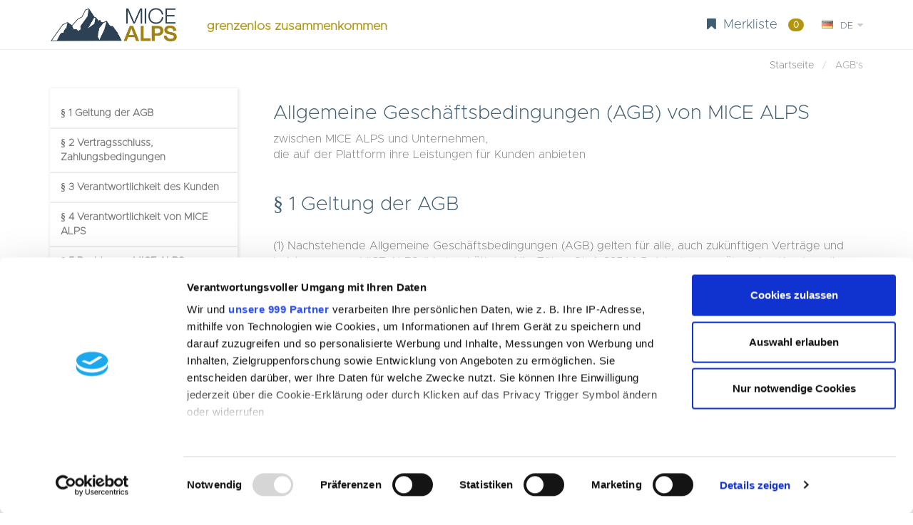

--- FILE ---
content_type: text/html; charset=UTF-8
request_url: https://mice-alps.com/agbs
body_size: 10431
content:
<!DOCTYPE html>
<html lang="de">
	<head>

		<meta http-equiv="Content-Type" content="text/html; charset=utf-8" />		<title>AGB's | mice-alps.com</title>
		<script id="Cookiebot" src="https://consent.cookiebot.com/uc.js" data-cbid="73838d3a-6762-4954-8ec0-8bdbe08fa125" data-blockingmode="auto" data-framework="TCFv2.2" async type="text/javascript"></script>
		<link href="/micealps_favicon.ico?v=1.0" type="image/x-icon" rel="shortcut icon">
				<link rel="alternate" hreflang="en" href="https://mice-alps.com/en/terms-and-conditions" />
		<link rel="alternate" hreflang="it" href="https://mice-alps.com/it/termini-e-condizioni" />
		<link rel="alternate" hreflang="de" href="https://mice-alps.com/agbs" />
		<link rel="alternate" hreflang="x-default" href="https://mice-alps.com/agbs" />
				<meta name="viewport" content="width=device-width, initial-scale=1.0">

		<!-- CSS -->
		<link href="/css/bootstrap.min.css" rel="stylesheet" type="text/css">
		<link href="/css/jquery-ui.min.css" rel="stylesheet" type="text/css">
		<link href="/css/all.css" rel="stylesheet" type="text/css">
		<link href="/css/font-awesome.min.css" rel="stylesheet" type="text/css">

		<link href="/css/dragtable.css" rel="stylesheet" type="text/css">
		<link href="/css/tinyslider.css" rel="stylesheet" type="text/css">
		<link href="/css/owl.carousel.css" rel="stylesheet" type="text/css">
		<link href="/css/animate.css" rel="stylesheet" type="text/css">
		<link href="/css/color-switcher.css?v=1.0" rel="stylesheet" type="text/css">

		<link href="/css/flags/flags.min.css" rel="stylesheet" type="text/css">
		<link href="/css/flags/phoca-flags-custom.css" rel="stylesheet" type="text/css">

				<link href="/css/custom.css?v=2.70" rel="stylesheet" type="text/css">
		<link href="/css/color/blue.css?v=1.0" id="main-color" rel="stylesheet" type="text/css">
		
		<link href="/css/mice.css?v=1.0.d" rel="stylesheet" type="text/css">

		<!-- JS -->
		<!--[if lt IE 9]>
		  <script src="/js/html5shiv.js"></script>
		  <script src="/js/respond.min.js"></script>
		<![endif]-->
		
		<!-- Google tag (gtag.js) -->
		<script async data-cookieconsent="statistics" data-cookieblock-src="https://www.googletagmanager.com/gtag/js?id=G-880TTG15XQ"></script> <script> window.dataLayer = window.dataLayer || []; function gtag(){dataLayer.push(arguments);} gtag('js', new Date()); gtag('config', 'G-880TTG15XQ'); </script>

		<!-- Google Tag Manager -->
		<script type="text/javascript"  data-cookieconsent="statistics">(function(w,d,s,l,i){w[l]=w[l]||[];w[l].push({'gtm.start':

					new Date().getTime(),event:'gtm.js'});var f=d.getElementsByTagName(s)[0],

				j=d.createElement(s),dl=l!='dataLayer'?'&l='+l:'';j.async=true;j.src=

				'https://www.googletagmanager.com/gtm.js?id='+i+dl;f.parentNode.insertBefore(j,f);

			})(window,document,'script','dataLayer','GTM-WFVKWHHD');</script>

		<!-- End Google Tag Manager -->

			</head>
	<!-- ======== @Region: body ======== -->
	<body class="visibleheader">

		<!-- SCROLL TOP - START -->
		<div id="scrolltop" class="hidden-xs"><i class="fa fa-angle-up"></i></div>
		<!-- SCROLL TOP - END -->

		<!-- PAGE - START -->
		<div id="page-wrapper">

			<!-- HEADER - START -->
			<header class="navbar navbar-transparent navbar-fixed-top">
	<div class="container">
		<div class="navbar-header">
						<a href="/" class="navbar-brand" title="mice-alps.com"></a>
			<button type="button" class="navbar-toggle" data-toggle="collapse" data-target=".navbar-collapse.nav-2"><i class="fa fa-ellipsis-v"></i></button>
		</div>
		<div class="navbar-collapse nav-2 collapse">
			<p class="navbar-headline">grenzenlos zusammenkommen</p>
			<ul class="nav navbar-nav navbar-right" style="margin-top: 5px !important">
									<li><a href="/merkliste" title="Merkliste" class="watched">
	<i class="fa fa-bookmark" aria-hidden="true"></i>&nbsp;&nbsp;Merkliste&nbsp;&nbsp;
		<span class="badge label-success numberTop" id="watched_c">0</span>
</a>
</li>
														<li class="dropdown langSelector"><form action="/app/changeLanguage" id="LangForm" class="hidden" method="post" accept-charset="utf-8"><div style="display:none;"><input type="hidden" name="_method" value="POST"/></div><input type="hidden" name="data[App][user_lang]" id="UserLang" value="de"/><input type="hidden" name="data[App][link_de]" value="https://mice-alps.com/agbs" id="AppLinkDe"/><input type="hidden" name="data[App][link_en]" value="https://mice-alps.com/en/terms-and-conditions" id="AppLinkEn"/><input type="hidden" name="data[App][link_it]" value="https://mice-alps.com/it/termini-e-condizioni" id="AppLinkIt"/></form><a href="#" class="hidden-xs dropdown-toggle" data-toggle="dropdown"><span class="flag flag-de"></span>&nbsp;&nbsp;<small><small>DE</small></small></a><hr style="margin:0;" class="visible-xs" /><hr style="margin:0;" class="visible-xs" /><ul class="dropdown-menu" style="min-width:130px;"><li class="active"><a href="#" onClick="langSelector('de')"><span class="flag flag-de"></span>&nbsp;&nbsp;&nbsp;DEUTSCH</a></li><li><a href="#" onClick="langSelector('en')"><span class="flag flag-gb"></span>&nbsp;&nbsp;&nbsp;ENGLISCH</a></li><li><a href="#" onClick="langSelector('it')"><span class="flag flag-it"></span>&nbsp;&nbsp;&nbsp;ITALIENISCH</a></li></ul></li>
			</ul>
		</div>
			</div>
</header>
			<!-- HEADER - END -->

			<!-- BREADCRUMB - START -->
								<section class="breadcrumb-wrapper">
							<div class="container">
									<div class="row">
											<div class="col-xs-6">
																										<p></p>
											</div>
											<div class="col-xs-6">
													<ol class="breadcrumb" itemscope itemtype="http://schema.org/BreadcrumbList"><li itemprop="itemListElement" itemscope itemtype="http://schema.org/ListItem">
		<a itemprop="item" href="/"><span itemprop="name">Startseite</span></a>
		<meta itemprop="position" content="1" />
	</li><li class="active" itemprop="itemListElement" itemscope itemtype="http://schema.org/ListItem">
		<span itemprop="item"><span itemprop="name">AGB's</span></span>
		<meta itemprop="position" content="2" />
	</li></ol>											</div>
									</div>
							</div>
					</section>
						<!-- BREADCRUMB - END -->

			<div class="container"></div><!-- ==========================
    	CONTENT - START 
    =========================== -->
    <section class="content eshop">
        <div class="container">
        	<div class="row">
                <div class="col-sm-3 hidden-xs">
                    <aside class="sidebar">
                        
                        <!-- WIDGET:NAVIGATION - START -->
                        <div class="" id="scrollspy-nav">
                            <ul class="nav nav-pills nav-stacked affix-top fixedbody widget widget-navigation" id="mynav" data-spy="affix" data-offset-top="165">
                                <li><a href="#headline-1" class="scroll">§ 1 Geltung der AGB</a></li>
                                <li><a href="#headline-2" class="scroll">§ 2 Vertragsschluss, Zahlungsbedingungen</a></li>
                                <li><a href="#headline-3" class="scroll">§ 3 Verantwortlichkeit des Kunden</a></li>
                                <li><a href="#headline-4" class="scroll">§ 4 Verantwortlichkeit von MICE ALPS</a></li>
                                <li><a href="#headline-5" class="scroll">§ 5 Rechte von MICE ALPS</a></li>
                                <li><a href="#headline-6" class="scroll">§ 6 Eingestellte Inhalte, Nutzungsrechte</a></li>
                                <li><a href="#headline-7" class="scroll">§ 7 Rechte an der Website</a></li>
                                <li><a href="#headline-8" class="scroll">§ 8 Sach- und Rechtsmängel / Haftung</a></li>
                                <li><a href="#headline-9" class="scroll">§ 9 Datenschutz</a></li>
                                <li><a href="#headline-10" class="scroll">§ 10 Vertragslaufzeit</a></li>
                                <li><a href="#headline-11" class="scroll">§ 11 Aufrechnung, Abtretung, Zurückbehaltung</a></li>
                                <li><a href="#headline-12" class="scroll">§ 12 Gerichtsstand und Erfüllungsort</a></li>
                                <li><a href="#headline-13" class="scroll">§ 13 Geltendes Recht, Maßgebliche Sprache, Geltungserhaltung</a></li>
                            </ul>
                        </div>
                        <!-- WIDGET:NAVIGATION - END -->
                        
                    </aside>
                </div>
                
                <div class="col-sm-9">
                    <div class="default-style terms-conditions">
                        <h2>Allgemeine Geschäftsbedingungen (AGB) von MICE ALPS</h2>
                            zwischen MICE ALPS und Unternehmen, <br/>
                            die auf der Plattform ihre Leistungen für Kunden anbieten<br/>
                            <br/>
                            <br/>
                             <h2 id="headline-1">§ 1 Geltung der AGB</h2>
                            <br/>
                            (1) Nachstehende Allgemeine Geschäftsbedingungen (AGB) gelten für alle, auch zukünftigen Verträge und Leistungen von MICE ALPS (Markus Lüthge, Alte Tölzer Str 1,  82544 Deining), gegenüber den Kunden, die nicht Verbraucher sind. Es gilt stets die zum Zeitpunkt der Abgabe der letzten verbindlichen zum Vertragsschluss führenden Erklärung des Auftraggebers gültige Fassung der AGB.                            <br/>
                            (2) MICE ALPS verwendet diese AGB nur gegenüber Unternehmern (§ 14 BGB) im Rahmen ihrer gewerblichen oder selbständigen beruflichen Tätigkeit (in der Folge „Kunde“). Mit Auftragserteilung erklärt der Kunde rechtsverbindlich, dass er als Unternehmer handelt. MICE ALPS ist berechtigt sich die Unternehmereigenschaft durch Vorlage von Dokumenten (Handelsregisterauszug, Gewerbeanmeldung o.ä.) nachweisen zu lassen. 
                            <br/>
                            (3) Abweichenden Allgemeine Geschäftsbedingungen von Kunden wird hiermit widersprochen; solche Bedingungen werden nicht Vertragsinhalt, auch dann nicht, wenn MICE ALPS ihnen nicht ausdrücklich widerspricht.                            <br/>
                            <br/>
                            <h2 id="headline-2">§ 2 Vertragsschluss, Zahlungsbedingungen</h2>

                            (1) Der Kunde nimmt mit der Registrierung auf der Plattform MICE ALPS das Angebot von MICE ALPS an.                            <br/>
                            (2) MICE ALPS hält im Rahmen und für die Dauer des Vertragsverhältnisses die vom Kunden eingestellten Inhalte und Daten auf eigenen oder fremden Servern zum Internetabruf zur Verfügung.                            <br/>
                            (3) Sollten Sonderpreise oder Rabatte vereinbart worden sein, die von der Preisliste von MICE ALPS abweichen, so gelten diese nur für eine Vertragslaufzeit. Bei automatischer Verlängerung der Laufzeit oder erneutem Abschluss einer Vertragslaufzeit gelten die regulären Preise entsprechend der zu diesem Zeitpunkt aktuellen Preisliste von MICE ALPS, soweit nichts anderes individuell vereinbart oder ein erneuter Rabatt für die neu abgeschlossene Laufzeit gewährt wird.                            <br/>
                            (4) Die Vergütung ist im Voraus zu Beginn der vereinbarten Vertragslaufzeit zu entrichten und sofort fällig. Die Zahlungspflicht ist unabhängig von der Lieferung der zur Umsetzung erforderlichen Daten durch den Kunden. Alle Beträge sind Nettobeträge, zu denen jeweils die Umsatzsteuer hinzukommt.                            <br/>
                            (5) Nach Ablauf der jeweils vereinbarten Vertragslaufzeit ist MICE ALPS jeweils berechtigt, für den Fall der weiteren Beauftragung die Preise der allgemeinen Kostenentwicklung anzupassen.                            <br/>
                            (6) Bei Zahlungsverzug ist MICE ALPS berechtigt, den Zugriff auf die Daten des Kunden zu sperren. Die Zahlungspflicht sowie die Geltendmachung des gesetzlichen Verzugsschadens bleiben unberührt.                            <br/>
                            <br/>
                             <h2 id="headline-3">§ 3 Verantwortlichkeit des Kunden</h2>

                            (1) Der Kunde erteilt MICE ALPS rechtzeitig alle für die Vertragsdurchführung erforderlichen Informationen. Er versichert, zur Weitergabe und Verbreitung der von ihm gelieferten Daten berechtigt zu sein und seinerseits die datenschutzrechtlichen Bestimmungen zu beachten.                            <br/>
                            (2) Der Kunde ist für Richtigkeit, Vollständigkeit und Rechtmäßigkeit der von ihm gelieferten Daten verantwortlich. Er versichert ausdrücklich, dass diese Daten mit dem geltenden Recht vereinbar sind und er über alle erforderlichen Rechte an der Nutzung und Verwertung dieser Inhalte im Internet verfügt. 
                            <br/>
                            (3) Im Übrigen gilt im Übrigen § 6 „Eingestellte Inhalte, Nutzungsrechte“.                            <br/>
                            (4) Der Kunde ist im Übrigen ausschließlich alleine und selbst verantwortlich für die ordnungsgemäße Durchführung eines Auftrages mit Nutzern bzw. auch für die rechtmäßige und ordnungsgemäße Beratung bei Anfragen, Erstellung von Angeboten usw. <br/>
                                Der Kunde ist auch ausschließlich alleine und selbst verantwortlich für die finanzielle Abwicklung etwaiger Verträge mit Nutzern, d.h. MICE ALPS übernimmt keine Verantwortung für den Nutzer, seine Liquidität, sein Verhalten usw.                            <br/>
                            (5) Der Kunde stellt MICE ALPS von allen Nachteilen und Inanspruchnahmen durch Dritte vollumfänglich frei, die MICE ALPS durch von ihm begangene Rechtsverletzungen in Bezug auf die von ihm eingestellten Inhalte bzw. von ihm stammenden Daten oder von ihm begangene Pflichtverletzungen gegenüber Nutzern (potentielle oder tatsächliche Kunden des Kunden) entstehen.                            <br/><br/>
                            Die Freistellungsverpflichtung gilt auch nach Ende des Vertrages fort, insbesondere soweit<br/>
                            sich die Inanspruchnahme in einer während der Vertragslaufzeit bestehenden Rechtsverletzung oder Pflichtverletzung begründet;<br/>
                            die Rechtsverletzung selbst nach Entfernung der Inhalte aus MICE ALPS über bspw. Google-Cache oder das Webarchiv gefunden wird;<br/>
                            die Rechtsverletzung erst nach Ende des Vertrages entstanden ist und MICE ALPS nicht ausdrücklich für die Entfernung der rechtsverletzenden Inhalte aus dem Internetportal verantwortlich war.<br/>
                            die Pflichtverletzung bei der Vertragsanbahnung oder –durchführung mit einem Nutzer (potentielle oder tatsächliche Kunden des Kunden) nach Ende dieses Vertrags erfolgt ist.<br/>
                            <br/>

                            <h2 id="headline-4">§ 4 Verantwortlichkeit von MICE ALPS</h2>

                            (1) MICE ALPS ist für die Übertragung der Daten von den genutzten Servern von MICE ALPS zum Kunden oder Dritten nicht verantwortlich und übernimmt hierfür keine Kosten und keine Verantwortung.                            <br/>
                            (2) MICE ALPS verpflichtet sich, die datenschutzrechtlichen Bestimmungen zu beachten und vom Kunden überlassene Daten nur im gesetzlich zulässigen Rahmen zu verwenden. MICE ALPS stellt die übernommenen Inhalte Besuchern des Internets zu rein informativen Zwecken online zur Verfügung.                            <br/>
                            (3) Für das Datenmaterial ist nicht MICE ALPS, sondern ausschließlich der Kunde selbst verantwortlich. Dies bezieht sich insbesondere, aber nicht ausschließlich, auf Inhalt, Richtigkeit, Aktualität, Gestaltung und Vollständigkeit der Daten. MICE ALPS ist auch nicht für vom Kunden oder ihm zuzurechnenden Dritten vorgenommene, inhaltliche Änderungen verantwortlich.                            <br/>
                            <br/>
                            <h2 id="headline-5">§ 5 Rechte von MICE ALPS</h2>

                            (1) MICE ALPS behält sich das Recht vor, die Internet-Seiten von MICE ALPS insgesamt oder einzelne Teile davon, auch ohne vorherige Ankündigung, zu verändern, zu ergänzen oder in Teilen zu löschen, sofern davon der Eintrag des Kunden nicht betroffen ist.                            <br/>
                            (2) MICE ALPS ist berechtigt, Wartungsarbeiten an eigenen und fremden Servern und Datenbanken etc. vorzunehmen. Störungen des Datenabrufs wird MICE ALPS so gering wie möglich halten. Die Wartungsarbeiten werden daher vornehmlich außerhalb der üblichen Geschäfts- und Bürozeiten durchgeführt, falls möglich. Sollte es dennoch zu Beeinträchtigungen auf Seiten des Kunden kommen, so besteht kein Anspruch auf Herabsetzung der Vergütung, Kündigung des Vertrages oder auf Geltendmachung von Ersatzansprüchen, es sei denn die Beeinträchtigungen wären für den Kunden unzumutbar. 
                            <br/>
                            (3) MICE ALPS ist berechtigt, den Zugriff auf einzelne der gelieferten Daten vorläufig zu sperren oder zu löschen, wenn Dritte Rechtsverletzungen durch die Veröffentlichung der Daten glaubhaft machen oder aus anderen Gründen berechtigte Zweifel an deren Rechtmäßigkeit bestehen. Der Vergütungsanspruch bleibt in diesen Fällen unberührt. Gelingt dem Kunden nach Aufforderung von MICE ALPS innerhalb der hierzu gesetzten Frist nicht der Nachweis der Rechtmäßigkeit, ist MICE ALPS zur außerordentlichen Kündigung berechtigt.                            <br/>
                            (4) Bzgl. der Nutzung von Inhalten des Kunden als Referenz bzw. Werbung durch MICE ALPS gilt § 6 Absatz 11.                            <br/><br/>

                            <h2 id="headline-6">§ 6 Eingestellte Inhalte, Nutzungsrechte</h2>

                            (1) Der Kunde ist selbst und alleine für alle von ihm eingestellte Inhalte verantwortlich.                            <br/>
                            (2) Der Kunde verpflichtet sich, die Rechte Dritter zu wahren, insbesondere deren Persönlichkeitsrechte sowie Marken-, Nutzungs-, Leistungsschutz- und Verwertungsrechte.                            <br/>
                            (3) Soweit der Kunde Bilder, Texte, Videos und dergleichen einstellt, versichert er, entweder selbst die hierfür erforderlichen Rechte zu haben (z.B. in dem er den Text selbst geschrieben, das Bild selbst gemacht hat) oder zumindest vorab sich die erforderliche Zustimmung von dem jeweiligen Rechteinhaber (z.B. dem Autor des Textes, dem Fotograf des Bildes, den abgebildeten Personen) beschafft zu haben.                            <br/>
                            (4) Der Kunde verpflichtet sich, keine pornografischen, gegen die guten Sitten verstoßende oder rechtswidrige Inhalte gleich welcher Art einzustellen. Dazu gehören z.B. auch jugendgefährdende, rechts- oder linksradikale, anstößige, menschenverachtende, gewaltverherrlichende, beleidigende, verleumderische oder sonstige vergleichbare Inhalte. Gleiches gilt für die Verlinkung zu solchen oder vergleichbaren Inhalten.                            <br/>
                            (5) Inhalte, die unter dem Verdacht stehen, Rechte Dritter zu verletzen, können von MICE ALPS unmittelbar ohne Rücksprache jederzeit korrigiert, gesperrt bzw. gelöscht werden. MICE ALPS weist den Kunden hierauf unverzüglich hin.                            <br/>
                            (6) Soweit Dritte eine Rechtsverletzung durch Inhalte des Kunden behaupten, kann MICE ALPS diese Inhalte jederzeit korrigieren, sperren oder löschen. MICE ALPS weist den Kunden hierauf unverzüglich hin.                            <br/>
                            (7) Der Kunde ist dafür verantwortlich, dass von ihm eingestellte Inhalte frei von Schadsoftware, Malware, Viren, Trojanern oder sonstigen Programmen bzw. Code sind, die die Funktionsfähigkeit oder den Bestand der Plattform gefährden oder beeinträchtigen können.                            <br/>
                            (8) Der Kunde verpflichtet sich, die Einhaltung dieser Regelungen jeweils vor dem Einstellen von Inhalten zu prüfen und auch danach regelmäßig zu überprüfen.                            <br/>
                            (9) MICE ALPS ist weder für Handlungen und Unterlassungen des Kunden, noch für solche von Dritten verantwortlich, soweit diese nicht als Erfüllungs- oder Verrichtungsgehilfe von MICE ALPS gehandelt haben.                            <br/>
                            (10) Der Kunde erklärt sich damit einverstanden, dass MICE ALPS seinen Eintrag sowie die bereitgehaltenen Daten in den Datenbanken speichert und diese Daten im Rahmen ihrer Geschäftsaktivitäten und im Einklang mit den gesetzlichen Vorschriften nutzt. 
                            <br/>
                            (11) Der Kunde gestattet MICE ALPS örtlich und zeitlich uneingeschränkt und unwiderruflich die vom Kunden eingestellten Inhalte und Darstellungen selbst zu eigenen Zwecken werblich zu nutzen und zu verwerten (also insbesondere zu vervielfältigen, zu verbreiten, öffentlich zugänglich zu machen und zu bearbeiten), bspw. im Rahmen eigener Werbemittel von MICE ALPS (bspw. Werbeflyer, Werbevideos etc.), in welchen beispielhaft Darstellungen bestimmter Kundenprofile zu sehen sind o.ä.. Dies gilt auf unbestimmte Zeit, auch über die Dauer des Vertragsverhältnisses zwischen dem Nutzer und dem Anbieter hinaus.                            <br/><br/>
                            <h2 id="headline-7">§ 7 Rechte an der Website</h2>

                            (1) Sämtliche Kennzeichenrechte, Rechte an geschäftlichen Bezeichnungen, Namensrechte, Markenrechte, Urheberrechte, Leistungsschutzrechte und sonstige Rechte an der Website von MICE ALPS, seinen einzelnen grafischen und textlichen Elementen und seinen Funktionalitäten und Diensten stehen alleine MICE ALPS zu und dürfen ohne vorherige schriftliche Zustimmung von MICE ALPS nicht genutzt, verbreitet, kopiert, vervielfältigt, öffentlich zugänglich gemacht, aufgeführt, gesendet oder sonst wie verwertet werden.                            <br/>
                            (2) Eine Übertragung von Verwertungs- oder sonstigen Rechten auf den Kunden findet nicht statt.
                            <br/><br/>
                            <h2 id="headline-8">§ 8 Sach- und Rechtsmängel / Haftung</h2>

                            (1) MICE ALPS gewährleistet für die Nutzung des Internetangebots keine bestimmte Erreichbarkeit. MICE ALPS ist bemüht ein Höchstmaß an Erreichbarkeit im Rahmen des eigenen Einflussbereichs zu ermöglichen. Dem Kunden ist jedoch bekannt, dass eine ständige Erreichbarkeit nicht zu gewährleisten ist, da Funktion und Verfügbarkeit des Internet nicht im Einflussbereich von MICE ALPS liegen. Für nur unerhebliche oder kurzzeitige Beeinträchtigungen der Gebrauchsfähigkeit des Internetangebots von MICE ALPS und der Abrufbarkeit einzelner Einträge kann MICE ALPS daher keine Haftung übernehmen. Für Zugangseinschränkungen, die auf höherer Gewalt oder sonstigen von MICE ALPS nicht zu vertretenden Umständen außerhalb des Einflussbereiches von MICE ALPS liegen, übernimmt MICE ALPS keine Haftung.                            <br/>
                            (2) MICE ALPS übernimmt keine Haftung für die vom Kunden bereitgestellten Inhalte, Daten und/oder Informationen sowie für Inhalte auf verlinkten externen Websites. MICE ALPS gewährleistet insbesondere nicht, dass diese Inhalte wahr, aktuell oder vollständig sind, einen bestimmten Zweck erfüllen oder einem solchen Zweck dienen können.                            <br/>
                            (3) Für die erfolgreiche Aufnahme von Internetseiten, Firmenadressen, Werbung und Angeboten auf Suchmaschinen, online-Plattformen und Anzeigenmärkten, die nicht zu MICE ALPS gehören, übernimmt MICE ALPS keine Haftung.                            <br/>
                            (4) Grundsätzlich ist Voraussetzung für die Behebung von Störungen und Mängeln deren rechtzeitige Anzeige. Ansprüche wegen offensichtlicher Mängel, die nicht innerhalb von zwei Wochen nach Kenntnis bzw. Möglichkeit zur Kenntnisnahme schriftlich angezeigt werden, sind ausgeschlossen.                            <br/>
                            (5) Die Gewährleistung erfolgt vorrangig durch Nachbesserung. Falls die Nachbesserung zweimal fehlschlägt, hat der Kunde das Recht, die Vergütung herabzusetzen oder den Vertrag zu kündigen.                            <br/>
                            (6) MICE ALPS haftet für eine von MICE ALPS zu vertretende Verletzung des Lebens, des Körpers oder der Gesundheit unbeschränkt. Dies gilt ebenso im Falle der Haftung nach dem Produkthaftungsgesetz oder in Fällen des Vorsatzes bzw. der grob fahrlässigen Pflichtverletzung. MICE ALPS haftet auch für Schäden, die sich aus leicht fahrlässigen Verletzungen wesentlicher Vertragspflichten ergeben, dann jedoch beschränkt auf den zum Zeitpunkt des Vertragsschlusses vorhersehbaren typischen Durchschnittsschaden.                            <br/>
                            (7) MICE ALPS verspricht keine Verbesserungen in der Positionierung oder im Ranking auf anderen Seiten, wie Google, Yahoo, Bing oder anderen Websites / Suchmaschinen durch gebuchte SEO-Maßnahmen. MICE ALPS übernimmt demgemäß auch keine Haftung für derartige Verbesserungen.                            <br/>
                            (8) MICE ALPS verspricht auch keine geschäftlichen Kontakte, Geschäftsabschlüsse oder sonstigen Steigerungen und Erfolge.
                            <br/><br/>
                            <h2 id="headline-9">§ 9 Datenschutz</h2>

                            (1) MICE ALPS erhebt, speichert und verarbeitet die personenbezogenen Daten des Kunden im zur Vertragsdurchführung erforderlichen Umfang und auf der Grundlage der Datenschutzvorschriften.                            <br/>
                            (2) MICE ALPS wird personenbezogene Daten ohne Einverständnis des Kunden außerhalb des zur Vertragsdurchführung erforderlichen Umfangs nicht an Dritte weiterleiten, es sei denn, dass MICE ALPS aufgrund der Rechtslage dazu verpflichtet ist. 
                            <br/>
                            (3) Dem Kunden ist bekannt, dass MICE ALPS keinen Einfluss auf die Nutzung der von ihm eingegebenen Informationen durch die Nutzer von MICE ALPS hat.
                            <br/><br/>
                            <h2 id="headline-10">§ 10 Vertragslaufzeit</h2>
                                                        Der Vertrag wird zunächst für die Dauer von 1 Jahr ab Vertragsschluss geschlossen. Jeder Vertrag verlängert sich automatisch um jeweils 1 weiteres Jahr, wenn nicht mindestens 3 Monate vor Ablauf des laufenden Jahres eine Kündigung erfolgt.                                                        <br/><br/>
                            <h2 id="headline-11">§ 11 Aufrechnung, Abtretung, Zurückbehaltung</h2>

                            (1) Der Auftraggeber darf nicht mit eigenen Forderungen gegen die Forderungen von MICE ALPS aufrechnen, sofern seine eigene Forderung nicht rechtskräftig festgestellt oder unbestritten ist.                            <br/>
                            (2) Der Auftraggeber darf Ansprüche aus dem Vertragsverhältnis mit MICE ALPS nur mit vorheriger Zustimmung von MICE ALPS an Dritte abtreten.                            <br/>
                            (3) Zur Ausübung eines Zurückbehaltungsrechts ist der Auftraggeber nur insoweit befugt, als sein Gegenanspruch auf demselben Vertragsverhältnis beruht und unbestritten oder rechtskräftig festgestellt ist.
                            <br/><br/>
                            <h2 id="headline-12">§ 12 Gerichtsstand und Erfüllungsort</h2>

                            (1) Als Gerichtsstand für Streitigkeiten aus dem Vertragsverhältnis wird München vereinbart. MICE ALPS kann aber nach Wahl auch am Gerichtsstand des Kunden oder an einem gesetzlich ausschließlichen Gerichtsstand klagen.                            <br/>
                            (2) Erfüllungsort ist München.
                            <br/><br/>
                            <h2 id="headline-13">§ 13 Geltendes Recht, Maßgebliche Sprache, Geltungserhaltung</h2>

                            (1) Es gilt ausschließlich das Recht der Bundesrepublik Deutschland unter Ausschluss von Kollisionsrecht.                            <br/>
                            (2) Maßgeblich ist im Zweifel die deutsche Sprache bzw. bei Vorhandensein mehrerer Sprachversionen eines Vertrages die Version in deutscher Sprache.                            <br/>
                            (3) Sollte eine Klausel dieser Allgemeinen Geschäftsbedingungen unwirksam sein oder werden, werden davon die übrigen Klauseln nicht berührt.                            <br/>
                            <br/>
                            Stand der AGB: 01.03.2022
                    </div>
                </div>
            </div>
        </div>
    </section>
    <!-- ==========================
    	CONTENT - END 
    =========================== -->

			<!-- FOOTER - START -->
			<footer class="navbar navbar-default">
		<div class="container">
		<div class="row">
			<div class="col-sm-3 col-xs-6">		<div class="footer-widget footer-widget-contacts">
			<h4>Kontakt</h4>
			<ul class="list-unstyled">
				<li><i class="fa fa-fw fa-envelope"></i> <a href="mailto:info@mice-alps.com">info@mice-alps.com</a></li>
				<li><i class="fa fa-fw fa-phone"></i> <a href="tel:00498921542992">+49 89-21542992</a></li>
			</ul>
		</div>
		</div>
			<div class="col-sm-3 col-xs-6">
				<div class="footer-widget footer-widget-links"><h4>Über mice-alps.com</h4><ul class="list-unstyled"><li><a href="/team">Team</a></li><li><a href="/kontakt">Kontakt</a></li><li><a href="/impressum">Impressum</a></li><li><a href="/datenschutz">Datenschutz</a></li><li><a href="/agbs">AGB</a></li><li><a href="/blog">News</a></li></ul></div>
			</div>
							<div class="col-sm-3 col-xs-6">
									<div class="footer-widget footer-widget-facebook">
						<h4>Für Anbieter</h4>
						<ul class="list-unstyled">
							<li><a href="/signup">Registrierung</a></li>
														<li><a href="/funktion">Wie funktioniert es?</a></li>
							<li><a href="/faq">FAQ</a></li>
							<li><a href="/login">Zugang / Anmeldung</a></li>						</ul>
					</div>
													</div>
				<div class="col-sm-3 col-xs-6">
					<div class="footer-widget footer-widget-facebook">
						<h4>Newsletter Anmeldung</h4>
					</div>
					<!-- Begin Rapidmail Signup Form -->
<link rel="stylesheet" type="text/css" href="/css/rapidmail_form.css?v=1.0.a" /><form action="https://t0afb9601.emailsys1a.net/43/7525/2fc3a92ac1/subscribe/form.html?_g=1647373822" method="post">
	<div class="form  " id="newsletterFrom">
		<div class="form_border">
			<div style="position:absolute; z-index: -100; left:-6000px;" aria-hidden="true">
				<input type="text" class="form_field" name="f_vAfe2_1dzhfqRr9X2er" value="" tabindex="-1" />
			</div>
			<div>
				<label class="field_label required" for="email">E-mail Adresse * </label>
				<input type="text" class="form_field" name="email" id="email" value="" />
			</div>
			<div id="firstname_form">
				<label id="firstname_label" class="field_label required" for="firstname">Vorname * </label>
				<input type="text" class="form_field" name="firstname" id="firstname" value="" />
			</div>
			<div id="lastname_form">
				<label id="lastname_label" class="field_label required" for="lastname">Nachname * </label>
				<input type="text" class="form_field" name="lastname" id="lastname" value="" />
			</div>
			<div class="consent">
				<label for="consent_text">
					<input type="checkbox" id="consent_text" name="consent_text" value="yes" />
					Die <a href="/datenschutz" target="_blank" title="Datenschutz">Datenschutz-Bestimmungen</a> habe ich gelesen und akzeptiert. *
				</label>
			</div>
			<div class="form_button">
				<input id="rm-embedded-subscribe" type="submit" class="form_button_submit" value="Anmelden" />
			</div>
		</div>
	</div>
</form>
<!-- End -->
				</div>
					</div>
					<div class="footer-bottom" style="padding:25px 0 0;margin:25px 0 0;">
				<div class="container">
					<div class="row">
						<div class="col-sm-4"><div class="footer-widget footer-widget-links"><ul class="list-unstyled"><li><a href="/kategorie-congress">Congress</a></li><li><a href="/deutschland">Deutschland</a></li><li><a href="/kategorie-event">Event</a></li><li><a href="/kategorie-golf">Golf</a></li><li><a href="/kategorie-hike-bike">Hike & Bike</a></li><li><a href="/kategorie-incentive">Incentive</a></li><li><a href="/italien">Italien</a></li><li><a href="/kategorie-meeting">Meeting</a></li></ul></div></div>
						<div class="col-sm-4"><div class="footer-widget footer-widget-links"><ul class="list-unstyled"><li><a href="/kategorie-ski-schnee">Schnee & Ski</a></li><li><a href="/schweiz">Schweiz</a></li><li><a href="/kategorie-spa-wellness">Spa & Wellness</a></li><li><a href="/kategorie-teambuilding">Teambuilding</a></li><li><a href="/kategorie-wasseraktivitaeten">Wasseraktivitäten</a></li><li><a href="/kategorie-workation">Workation</a></li><li><a href="/kategorie-workshop">Workshop</a></li><li><a href="/osterreich">Österreich</a></li></ul></div></div>
						<div class="col-sm-4"><div class="footer-widget footer-widget-links"><ul class="list-unstyled"><li><a href="/adrenalin-und-action-in-den-alpen">Adrenalin und Action in den Alpen</a></li><li><a href="/alpin-tagen-in-den-alpen">Alpin tagen in den Alpen</a></li><li><a href="/feiern-in-alpiner-atmosphaere">Ausgelassen Feiern. Events und Parties in den Alpen</a></li><li><a href="/mice-im-herzen-von-oesterreich">Eventlocations im Herzen Österreichs</a></li><li><a href="/hotels-ueber-100-zimmer-in-den-alpen">Hotels mit über 100 Zimmern in den Alpen</a></li><li><a href="/mice-spieleabend">MICE Spieleabend</a></li><li><a href="/mice-gesundheit-berge-und-mehr">MICE, Gesundheit, Berge und mehr</a></li><li><a href="/outdoor-mice-aktivitaeten-hotels-locations">Outdoor Events in den Alpen</a></li></ul></div></div>
					</div>
				</div>
			</div>
					<div class="footer-bottom">
			<div class="container">
				<div class="row">
					<div class="col-sm-6">
						<p class="copyright">&copy;&nbsp;2026 mice-alps.com</p>
					</div>
					<div class="col-sm-6"></div>
				</div>
			</div>
		</div>
	</div>
</footer>	
			<!-- FOOTER - END -->

		</div>

		<!--Hidden elements - excluded from jPanel Menu on mobile-->
		<div class="hidden-elements jpanel-menu-exclude">
				</div>
		<input id="hid_siteurl" type="hidden" value="https://mice-alps.com/" />
						<!-- Progress bar modal -->
				<div class="modal fade" id="loading-modal" tabindex="-1" role="dialog" aria-labelledby="loading-model" aria-hidden="true" data-backdrop="static">
					<div class="modal-dialog">
						<div class="modal-content">
							<div class="modal-body"><br>
								<div class="progress progress-striped active">
									<div class="progress-bar" role="progressbar" aria-valuenow="10" aria-valuemin="0" aria-valuemax="10" style="width: 100%"></div>
								</div>
							</div>
						</div>
					</div>
				</div>
						<script src="/js/jquery.min.js"></script>
		<script src="/js/jquery-ui.min.js"></script>
				<script src="/js/bootstrap.min.js"></script>
		<script type="text/javascript">
			function langSelector(locale){
				$('#LangForm #UserLang').val(locale);
				$('#LangForm').submit();
			}
		</script>

		<script src="/js/bootstrap-hover-dropdown.min.js"></script>
				<script src="/js/jquery.dragtable.js"></script>
		<script src="/js/jquery.card.js"></script>
		<script src="/js/tinyslider.js"></script>
		<script src="/js/owl.carousel.min.js"></script>
						<script src="/js/jquery-scrolltofixed-min.js"></script>
				<script src="/js/color-switcher.js"></script>
		<script src="/js/custom-v1.6.js"></script>
		<script src="/js/functions.js"></script>
		<script type="text/javascript">
//<![CDATA[

	$('#rm-embedded-subscribe').unbind().click(function(e){
		if(!$('#consent_text').prop('checked')){
			$('label[for="consent_text"]').css('border-bottom','1px SOLID RED');
			$('label[for="consent_text"]').focus();
			e.preventDefault();
	        return false;
    	}
	});

	$('#consent_text').change(function(){
		$('label[for="consent_text"]').css('border-bottom','none');
	});
	

//]]>
</script>	</body>
</html>


--- FILE ---
content_type: text/css
request_url: https://mice-alps.com/css/flags/flags.min.css
body_size: 1403
content:
/*!
 * Generated with CSS Flag Sprite generator (https://www.flag-sprites.com/)
 */.flag{display:inline-block;width:16px;height:11px;background:url(flags.png) no-repeat}.flag.flag-il{background-position:-64px -66px}.flag.flag-ec{background-position:-144px -33px}.flag.flag-ws{background-position:-64px -165px}.flag.flag-nz{background-position:-128px -110px}.flag.flag-sm{background-position:-144px -132px}.flag.flag-pk{background-position:-240px -110px}.flag.flag-bz{background-position:0 -22px}.flag.flag-ag{background-position:-48px 0}.flag.flag-gm{background-position:-16px -55px}.flag.flag-aw{background-position:-208px 0}.flag.flag-cy{background-position:-16px -33px}.flag.flag-bv{background-position:-208px -11px}.flag.flag-iq{background-position:-128px -66px}.flag.flag-be{background-position:-32px -11px}.flag.flag-tv{background-position:-32px -154px}.flag.flag-mz{background-position:-192px -99px}.flag.flag-at{background-position:-176px 0}.flag.flag-pm{background-position:-16px -121px}.flag.flag-sl{background-position:-128px -132px}.flag.flag-so{background-position:-176px -132px}.flag.flag-mv{background-position:-128px -99px}.flag.flag-ug{background-position:-96px -154px}.flag.flag-ng{background-position:-16px -110px}.flag.flag-kh{background-position:-32px -77px}.flag.flag-pr{background-position:-48px -121px}.flag.flag-gt{background-position:-112px -55px}.flag.flag-do{background-position:-112px -33px}.flag.flag-im{background-position:-80px -66px}.flag.flag-tl{background-position:-192px -143px}.flag.flag-ky{background-position:-160px -77px}.flag.flag-nl{background-position:-48px -110px}.flag.flag-cg{background-position:-80px -22px}.flag.flag-de{background-position:-48px -33px}.flag.flag-ee{background-position:-160px -33px}.flag.flag-hm{background-position:-192px -55px}.flag.flag-lc{background-position:-224px -77px}.flag.flag-mp{background-position:-32px -99px}.flag.flag-bn{background-position:-128px -11px}.flag.flag-vu{background-position:-16px -165px}.flag.flag-is{background-position:-160px -66px}.flag.flag-ie{background-position:-48px -66px}.flag.flag-an{background-position:-112px 0}.flag.flag-lb{background-position:-208px -77px}.flag.flag-td{background-position:-80px -143px}.flag.flag-ir{background-position:-144px -66px}.flag.flag-af{background-position:-32px 0}.flag.flag-mt{background-position:-96px -99px}.flag.flag-somaliland{background-position:-192px -132px}.flag.flag-ci{background-position:-112px -22px}.flag.flag-ru{background-position:-192px -121px}.flag.flag-zanzibar{background-position:-144px -165px}.flag.flag-lu{background-position:-64px -88px}.flag.flag-wf{background-position:-48px -165px}.flag.flag-me{background-position:-160px -88px}.flag.flag-sn{background-position:-160px -132px}.flag.flag-cn{background-position:-176px -22px}.flag.flag-as{background-position:-160px 0}.flag.flag-cw{background-position:0 -33px}.flag.flag-gp{background-position:-48px -55px}.flag.flag-sy{background-position:-32px -143px}.flag.flag-bt{background-position:-192px -11px}.flag.flag-eg{background-position:-176px -33px}.flag.flag-re{background-position:-144px -121px}.flag.flag-tt{background-position:-16px -154px}.flag.flag-se{background-position:-48px -132px}.flag.flag-ic{background-position:-16px -66px}.flag.flag-sk{background-position:-112px -132px}.flag.flag-no{background-position:-64px -110px}.flag.flag-je{background-position:-192px -66px}.flag.flag-ba{background-position:-240px 0}.flag.flag-tj{background-position:-160px -143px}.flag.flag-ly{background-position:-96px -88px}.flag.flag-my{background-position:-176px -99px}.flag.flag-na{background-position:-208px -99px}.flag.flag-tm{background-position:-208px -143px}.flag.flag-ss{background-position:-224px -132px}.flag.flag-ua{background-position:-80px -154px}.flag.flag-mu{background-position:-112px -99px}.flag.flag-sb{background-position:-240px -121px}.flag.flag-ni{background-position:-32px -110px}.flag.flag-cl{background-position:-144px -22px}.flag.flag-pa{background-position:-160px -110px}.flag.flag-dz{background-position:-128px -33px}.flag.flag-cm{background-position:-160px -22px}.flag.flag-pt{background-position:-80px -121px}.flag.flag-pg{background-position:-208px -110px}.flag.flag-vc{background-position:-192px -154px}.flag.flag-ar{background-position:-144px 0}.flag.flag-tw{background-position:-48px -154px}.flag.flag-sz{background-position:-48px -143px}.flag.flag-et{background-position:0 -44px}.flag.flag-mh{background-position:-192px -88px}.flag.flag-kn{background-position:-80px -77px}.flag.flag-mk{background-position:-208px -88px}.flag.flag-nr{background-position:-96px -110px}.flag.flag-to{background-position:-240px -143px}.flag.flag-mw{background-position:-144px -99px}.flag.flag-sa{background-position:-224px -121px}.flag.flag-sh{background-position:-80px -132px}.flag.flag-gw{background-position:-144px -55px}.flag.flag-az{background-position:-224px 0}.flag.flag-fo{background-position:-96px -44px}.flag.flag-hu{background-position:0 -66px}.flag.flag-ne{background-position:-240px -99px}.flag.flag-hk{background-position:-176px -55px}.flag.flag-pw{background-position:-96px -121px}.flag.flag-sc{background-position:0 -132px}.flag.flag-kz{background-position:-176px -77px}.flag.flag-bw{background-position:-224px -11px}.flag.flag-pn{background-position:-32px -121px}.flag.flag-kr{background-position:-112px -77px}.flag.flag-lr{background-position:-16px -88px}.flag.flag-scotland{background-position:-16px -132px}.flag.flag-tibet{background-position:-144px -143px}.flag.flag-catalonia{background-position:-32px -22px}.flag.flag-bf{background-position:-48px -11px}.flag.flag-io{background-position:-112px -66px}.flag.flag-kw{background-position:-144px -77px}.flag.flag-ml{background-position:-224px -88px}.flag.flag-ma{background-position:-112px -88px}.flag.flag-gf{background-position:-192px -44px}.flag.flag-er{background-position:-224px -33px}.flag.flag-ch{background-position:-96px -22px}.flag.flag-sv{background-position:0 -143px}.flag.flag-bm{background-position:-112px -11px}.flag.flag-um{background-position:-112px -154px}.flag.flag-st{background-position:-240px -132px}.flag.flag-fi{background-position:-32px -44px}.flag.flag-ls{background-position:-32px -88px}.flag.flag-bd{background-position:-16px -11px}.flag.flag-wales{background-position:-32px -165px}.flag.flag-py{background-position:-112px -121px}.flag.flag-ps{background-position:-64px -121px}.flag.flag-bo{background-position:-144px -11px}.flag.flag-ga{background-position:-128px -44px}.flag.flag-md{background-position:-144px -88px}.flag.flag-om{background-position:-144px -110px}.flag.flag-np{background-position:-80px -110px}.flag.flag-mn{background-position:0 -99px}.flag.flag-gq{background-position:-64px -55px}.flag.flag-dk{background-position:-80px -33px}.flag.flag-ms{background-position:-80px -99px}.flag.flag-zw{background-position:-176px -165px}.flag.flag-hr{background-position:-224px -55px}.flag.flag-rs{background-position:-176px -121px}.flag.flag-cv{background-position:-240px -22px}.flag.flag-co{background-position:-192px -22px}.flag.flag-eu{background-position:-16px -44px}.flag.flag-tz{background-position:-64px -154px}.flag.flag-dm{background-position:-96px -33px}.flag.flag-km{background-position:-64px -77px}.flag.flag-ck{background-position:-128px -22px}.flag.flag-bs{background-position:-176px -11px}.flag.flag-mg{background-position:-176px -88px}.flag.flag-fk{background-position:-64px -44px}.flag.flag-mq{background-position:-48px -99px}.flag.flag-lv{background-position:-80px -88px}.flag.flag-br{background-position:-160px -11px}.flag.flag-fr{background-position:-112px -44px}.flag.flag-ve{background-position:-208px -154px}.flag.flag-gy{background-position:-160px -55px}.flag.flag-xk{background-position:-80px -165px}.flag.flag-uy{background-position:-144px -154px}.flag.flag-jo{background-position:-224px -66px}.flag.flag-rw{background-position:-208px -121px}.flag.flag-ki{background-position:-48px -77px}.flag.flag-gg{background-position:-208px -44px}.flag.flag-sd{background-position:-32px -132px}.flag.flag-sg{background-position:-64px -132px}.flag.flag-pf{background-position:-192px -110px}.flag.flag-hn{background-position:-208px -55px}.flag.flag-bj{background-position:-96px -11px}.flag.flag-england{background-position:-208px -33px}.flag.flag-ad{background-position:0 0}.flag.flag-al{background-position:-80px 0}.flag.flag-ph{background-position:-224px -110px}.flag.flag-in{background-position:-96px -66px}.flag.flag-tr{background-position:0 -154px}.flag.flag-mc{background-position:-128px -88px}.flag.flag-gd{background-position:-160px -44px}.flag.flag-ai{background-position:-64px 0}.flag.flag-ye{background-position:-96px -165px}.flag.flag-sr{background-position:-208px -132px}.flag.flag-li{background-position:-240px -77px}.flag.flag-fm{background-position:-80px -44px}.flag.flag-yt{background-position:-112px -165px}.flag.flag-gl{background-position:0 -55px}.flag.flag-ca{background-position:-16px -22px}.flag.flag-cd{background-position:-48px -22px}.flag.flag-us{background-position:-128px -154px}.flag.flag-th{background-position:-128px -143px}.flag.flag-ro{background-position:-160px -121px}.flag.flag-cu{background-position:-224px -22px}.flag.flag-za{background-position:-128px -165px}.flag.flag-gu{background-position:-128px -55px}.flag.flag-zm{background-position:-160px -165px}.flag.flag-gh{background-position:-224px -44px}.flag.flag-ao{background-position:-128px 0}.flag.flag-ht{background-position:-240px -55px}.flag.flag-jp{background-position:-240px -66px}.flag.flag-cz{background-position:-32px -33px}.flag.flag-va{background-position:-176px -154px}.flag.flag-au{background-position:-192px 0}.flag.flag-bh{background-position:-80px -11px}.flag.flag-ae{background-position:-16px 0}.flag.flag-pe{background-position:-176px -110px}.flag.flag-uz{background-position:-160px -154px}.flag.flag-gn{background-position:-32px -55px}.flag.flag-jm{background-position:-208px -66px}.flag.flag-gi{background-position:-240px -44px}.flag.flag-gs{background-position:-96px -55px}.flag.flag-si{background-position:-96px -132px}.flag.flag-dj{background-position:-64px -33px}.flag.flag-fj{background-position:-48px -44px}.flag.flag-nf{background-position:0 -110px}.flag.flag-tk{background-position:-176px -143px}.flag.flag-lt{background-position:-48px -88px}.flag.flag-mm{background-position:-240px -88px}.flag.flag-cr{background-position:-208px -22px}.flag.flag-nu{background-position:-112px -110px}.flag.flag-it{background-position:-176px -66px}.flag.flag-mo{background-position:-16px -99px}.flag.flag-gr{background-position:-80px -55px}.flag.flag-bg{background-position:-64px -11px}.flag.flag-mx{background-position:-160px -99px}.flag.flag-ke{background-position:0 -77px}.flag.flag-la{background-position:-192px -77px}.flag.flag-bb{background-position:0 -11px}.flag.flag-vi{background-position:-240px -154px}.flag.flag-eh{background-position:-192px -33px}.flag.flag-nc{background-position:-224px -99px}.flag.flag-es{background-position:-240px -33px}.flag.flag-ge{background-position:-176px -44px}.flag.flag-tg{background-position:-112px -143px}.flag.flag-vg{background-position:-224px -154px}.flag.flag-cf{background-position:-64px -22px}.flag.flag-kurdistan{background-position:-128px -77px}.flag.flag-pl{background-position:0 -121px}.flag.flag-tf{background-position:-96px -143px}.flag.flag-kg{background-position:-16px -77px}.flag.flag-vn{background-position:0 -165px}.flag.flag-qa{background-position:-128px -121px}.flag.flag-mr{background-position:-64px -99px}.flag.flag-sx{background-position:-16px -143px}.flag.flag-by{background-position:-240px -11px}.flag.flag-gb{background-position:-144px -44px}.flag.flag-kp{background-position:-96px -77px}.flag.flag-id{background-position:-32px -66px}.flag.flag-tn{background-position:-224px -143px}.flag.flag-am{background-position:-96px 0}.flag.flag-lk{background-position:0 -88px}.flag.flag-tc{background-position:-64px -143px}


--- FILE ---
content_type: text/css
request_url: https://mice-alps.com/css/flags/phoca-flags-custom.css
body_size: 507
content:
/*
 * Phoca Flags 1.0.0 by Jan Pavelka
 * Copyright 2013 Jan Pavelka ( http://www.phoca.cz )
 * License GNU General Public License version 3
 */
/* austria */
.phoca-flag-at {
 background: url('[data-uri]');
 width: 150%;
 height: 100%;
 background-size: 100% 100%;
}
/* switzerland */
.phoca-flag-ch {
 background: url('[data-uri]');
 width: 100%;
 height: 100%;
 background-size: 100% 100%;
}
/* germany */
.phoca-flag-de {
 background: url('[data-uri]');
 width: 166.66666666667%;
 height: 100%;
 background-size: 100% 100%;
}
/* italy */
.phoca-flag-it {
 background: url('[data-uri]');
 width: 150%;
 height: 100%;
 background-size: 100% 100%;
}

--- FILE ---
content_type: text/css
request_url: https://mice-alps.com/css/custom.css?v=2.70
body_size: 20909
content:
/*------------------------------
 * Copyright 2016 Pixelized
 * http://www.pixelized.cz
 *
 * umarket theme v1.1
------------------------------*/


/*------------------------------
	FONT AWESOME CORE
------------------------------*/

header.navbar .navbar-nav>li>a.dropdown-toggle:after,
header.navbar .dropdown-menu>li>a:before,
.widget-categories .widget-body>ul>li>a:before,
.checkbox input[type=checkbox]:checked+label:before,
.sidebar .widget h3 a:after,
.sidebar .nav-pills>li>a:after,
.panel .panel-heading h4.panel-title a:before,
.widget-recent-comments ul li:before {
    display: inline-block;
    font: normal normal normal 14px/1 FontAwesome;
    font-size: inherit;
    text-rendering: auto;
    -webkit-font-smoothing: antialiased;
}

@font-face {
    font-family: 'Metropolis Regular';
    font-style: normal;
    font-weight: normal;
    src: local('Metropolis Regular'), url('../fonts/metropolis-2/Metropolis-Regular.otf');
}

@font-face {
    font-family: 'Metropolis Regular Italic';
    font-style: normal;
    font-weight: normal;
    src: local('Metropolis Regular Italic'), url('../fonts/metropolis-2/Metropolis-RegularItalic.otf');
}

@font-face {
    font-family: 'Metropolis Extra Light';
    font-style: normal;
    font-weight: normal;
    src: local('Metropolis Extra Light'), url('../fonts/metropolis-2/Metropolis-ExtraLight.otf');
}

@font-face {
    font-family: 'Metropolis Light';
    font-style: normal;
    font-weight: normal;
    src: local('Metropolis Light'), url('../fonts/metropolis-2/Metropolis-Light.otf');
}

@font-face {
    font-family: 'Metropolis Thin';
    font-style: normal;
    font-weight: normal;
    src: local('Metropolis Thin'), url('../fonts/metropolis-2/Metropolis-Thin.otf') format('otf');
}

@font-face {
    font-family: 'Metropolis Extra Light Italic';
    font-style: normal;
    font-weight: normal;
    src: local('Metropolis Extra Light Italic'), url('../fonts/metropolis-2/Metropolis-ExtraLightItalic.otf');
}

@font-face {
    font-family: 'Metropolis Light Italic';
    font-style: normal;
    font-weight: normal;
    src: local('Metropolis Light Italic'), url('../fonts/metropolis-2/Metropolis-LightItalic.otf');
}

@font-face {
    font-family: 'Metropolis Thin Italic';
    font-style: normal;
    font-weight: normal;
    src: local('Metropolis Thin Italic'), url('../fonts/metropolis-2/Metropolis-ThinItalic.otf');
}

@font-face {
    font-family: 'Metropolis Medium';
    font-style: normal;
    font-weight: normal;
    src: local('Metropolis Medium'), url('../fonts/metropolis-2/Metropolis-Medium.otf');
}

@font-face {
    font-family: 'Metropolis Semi Bold';
    font-style: normal;
    font-weight: normal;
    src: local('Metropolis Semi Bold'), url('../fonts/metropolis-2/Metropolis-SemiBold.otf');
}

@font-face {
    font-family: 'Metropolis Bold';
    font-style: normal;
    font-weight: normal;
    src: local('Metropolis Bold'), url('../fonts/metropolis-2/Metropolis-Bold.otf');
}

@font-face {
    font-family: 'Metropolis Bold Italic';
    font-style: normal;
    font-weight: normal;
    src: local('Metropolis Bold Italic'), url('../fonts/metropolis-2/Metropolis-BoldItalic.otf');
}

@font-face {
    font-family: 'Metropolis Medium Italic';
    font-style: normal;
    font-weight: normal;
    src: local('Metropolis Medium Italic'), url('../fonts/metropolis-2/Metropolis-MediumItalic.otf');
}

@font-face {
    font-family: 'Metropolis Semi Bold Italic';
    font-style: normal;
    font-weight: normal;
    src: local('Metropolis Semi Bold Italic'), url('../fonts/metropolis-2/Metropolis-SemiBoldItalic.otf');
}

@font-face {
    font-family: 'Metropolis Extra Bold';
    font-style: normal;
    font-weight: normal;
    src: local('Metropolis Extra Bold'), url('../fonts/metropolis-2/Metropolis-ExtraBold.otf');
}

@font-face {
    font-family: 'Metropolis Extra Bold Italic';
    font-style: normal;
    font-weight: normal;
    src: local('Metropolis Extra Bold Italic'), url('../fonts/metropolis-2/Metropolis-ExtraBoldItalic.otf');
}

@font-face {
    font-family: 'Metropolis Black';
    font-style: normal;
    font-weight: normal;
    src: local('Metropolis Black'), url('../fonts/metropolis-2/Metropolis-Black.otf');
}

@font-face {
    font-family: 'Metropolis Black Italic';
    font-style: normal;
    font-weight: normal;
    src: local('Metropolis Black Italic'), url('../fonts/metropolis-2/Metropolis-BlackItalic.otf');
}


/* H 0 n 3 y p 0 t */

.ohnohoney {
    opacity: 0;
    position: absolute;
    top: 0;
    left: 0;
    height: 0;
    width: 0;
    z-index: -1;
}


/*------------------------------
	MAIN
------------------------------*/

html,
body,
#page-wrapper {
    height: 100%;
}

body {
    background-image: url(../images/pattern.png);
    font-family: 'Metropolis Extra Light';
}

a:focus,
a:hover {
    color: #555555;
}

a,
a:focus,
a:hover,
button,
button:focus,
button:hover,
button:active {
    outline: 0 none;
    text-decoration: none;
}

p {
    margin: 0 0 20px;
    color: #999999;
    font-weight: 300;
}

p2 {
    margin: 0 0 40px;
    color: #ffffff;
    font-weight: 300;
}

.store-body p {
    margin: 0px;
}

.store-body .table-striped td {
    text-align: center;
}

.store-body .table-striped tr td:first-child {
    text-align: left;
}

li {
    color: #999999;
    font-weight: 300;
}

.services .service.backend {
    min-height: 367px !important;
    margin-top: 25px !important;
    margin-bottom: 25px !important;
}

.services .service.backend.backendline2 {
    min-height: 240px !important;
}

h1,
h2,
h3,
h4,
h5,
h6 {
    font-family: 'Metropolis Extra Light'
}

.h3 {
    color: #405e72;
}

.row-no-padding {
    margin-left: 0!important;
    margin-right: 0!important;
}

.mc-field-group input {
    color: black;
}

.alert {
    margin-bottom: 20px;
}

.alert.alert-success {
    margin-bottom: 20px;
}

.row-no-padding>[class*="col-"] {
    padding-left: 0!important;
    padding-right: 0!important;
}

.serviceimages {
    margin-top: 10px;
}

#PaymentIndexForm span.label.label-warning {
    float: right;
}

#PaymentIndexForm .checkbox>label:before,
#PaymentIndexForm .radio>label:before {
    margin-left: 18px;
}

.services #mc_embed_signup {
    background-color: #fff !important;
}

.services label {
    color: #a5a0a0 !important;
}

#map-canvas {
    height: 500px;
    margin: 0;
    padding: 0;
}

.eshop2 .row {
    margin-right: 0px;
    margin-left: 0px;
}

.footer-widget.footer-widget-fuerplaner {
    margin-top: 15px;
}

.nav-stacked.affix>li {
    float: none;
    width: auto;
}


/* BOXED LAYOUT */

.page-boxed #page-wrapper {
    width: auto;
    margin: 0 auto;
}

.choose-category {
    background-color: #b3960e !important;
}

.dashboard .addhead90 {
    text-align: center;
}


/*.category-panel a {
    color: #fff;
    font-size: 17px;
}

.category-panel {
    background-color: #b3960e !important;
}

.category-panel tr.cat-main {
    background: green !important;
}*/

.konfibutton {
    float: right;
}

.abstand-top {
    padding-top: 0px !important;
}

.services .service.noborderright {
    border-right: none !important;
}

.jetztregistrieren {
    text-align: center;
    padding: 38px 0px 35px 0;
    margin-top: 30px;
}

.jetztregistrieren button {
    padding: 10px 10px 10px 10px;
    font-size: 23px;
}

.uploadalert {
    padding: 20px 20px 20px 20px;
}


/*.category-panel tr.cat-sub td ul li.sub-cat-name:hover {
    background: green !important;
}*/

#mc_embed_signup .asterisk {
    color: #fff !important;
}

.nummerpng {
    float: left;
    width: 35px;
    margin-top: -4px;
    margin-right: 8px;
}

.page-boxed {
    background-color: #DDDDDD;
    background-image: none;
}

.default-style.terms-conditions {
    box-shadow: none;
}

.default-style.about {
    box-shadow: none;
}

.default-style {
    box-shadow: none !important;
}

.store-imagethumb.owl-carousel.owl-theme.owl-loaded {
    margin-top: 5px;
}

.default-style {
    font-weight: 300;
}

.kalender .service {
    min-height: 100px !important;
}

.kalender .kontakt {
    margin-top: 20px;
    text-align: center;
    font-size: 19px;
}

@media (min-width: 768px) {
    .page-boxed #page-wrapper {
        width: 750px;
    }
    .page-boxed .navbar-fixed-top {
        width: 750px;
        margin: 0 auto;
    }
}

@media (min-width: 992px) {
    .page-boxed #page-wrapper,
    .page-boxed .navbar-fixed-top {
        width: 971px;
    }
}

@media (min-width: 1200px) {
    .page-boxed #page-wrapper,
    .page-boxed .navbar-fixed-top {
        width: 1171px;
    }
}


/*------------------------------
	TYPOGRAPHY
------------------------------*/

.text-muted {
    color: #999999;
}


/*------------------------------
	LISTS
------------------------------*/

.list-icons li i {
    margin-right: 10px;
    color: #777777;
}


/*------------------------------
	BUTTONS
------------------------------*/

.btn {
    border-radius: 2px;
    text-transform: uppercase;
    font-weight: 600;
}


/*.btn-lg {
	font-size:16px;
	padding:8px 14px;
}*/

.input-group-lg>.input-group-btn>.btn {
    border-radius: 0;
    font-size: 16px;
}

.btn-default {
    background-color: transparent;
    border: 2px solid #D0D0D0;
    color: #CCCCCC;
}

.btn-default:hover,
.btn-default:focus {
    background-color: whitesmoke;
    border-color: #B0B0B0;
    color: #AAAAAA;
}

.btn-default.active,
.btn-default:active,
.btn-default.active:hover,
.btn-default.active:focus,
.btn-default:active:hover,
.btn-default:active:focus {
    background-color: transparent;
}

.btn-primary {
    border: 2px solid rgba(0, 0, 0, 0.1);
}

.btn-primary:hover,
.btn-primary:focus {
    background-color: #0f7ea4;
    border: 2px solid rgba(0, 0, 0, 0.1);
}

.btn-primary.active,
.btn-primary:active,
.btn-primary.active:hover,
.btn-primary.active:focus,
.btn-primary:active:hover,
.btn-primary:active:focus {
    background-color: #0f7ea4;
    border: 2px solid rgba(0, 0, 0, 0.1);
}

.btn-primary.disabled {
    background-color: #888888;
}

.btn-inverse {
    background-color: #666666;
    border: 2px solid #555555;
    color: #FFFFFF;
}

.nav-stacked>li {
    float: left;
    width: 100%;
}

.btn-inverse:hover,
.btn-inverse:focus {
    color: #DDDDDD;
}

.btn.active,
.btn:active {
    box-shadow: none;
}

.btn:focus,
.btn:active:focus,
.btn.active:focus {
    outline: 0 none;
    outline-offset: 0;
}


/*.category-panel tr.cat-sub td {
    vertical-align: top;
}*/

.btn-info,
.btn-danger,
.btn-warning,
.btn-success {
    border: 2px solid rgba(0, 0, 0, 0.1);
}


/*------------------------------
	FORM
------------------------------*/

label {
    color: #888888;
}

form.form-inline label {
    margin: 0 10px 0 0;
}

span.required {
    color: #E74C3C!important;
    margin-left: 5px!important;
    font-weight: bold!important;
    font-size: 14px!important;
    font-family: Arial, Helvetica, sans-serif!important;
}

.form-control {
    border-radius: 0;
    height: 36px;
    box-shadow: none;
    border: 2px solid #D0D0D0;
    color: #999999;
    font-weight: bold;
    transition: color 0.2s ease-in, border-color 0.2s ease-in;
}

.form-control:hover {
    border-color: #B0B0B0;
    color: #AAAAAA;
}

.input-group-addon {
    border-radius: 0;
    border: 2px solid #D0D0D0;
    background-color: #F3F3F3;
}

.form-control:focus {
    outline: none;
    box-shadow: none;
}

select.form-control {
    /*color:#CCCCCC;*/
    background-image: url(../images/angle-down.png);
    background-repeat: no-repeat;
    -webkit-appearance: none;
    -moz-appearance: none;
    background-position: right center;
    background-size: contain;
    padding-right: 25px;
}

#c {
    font-size: 26px;
    height: 52px;
    margin-bottom: 32px;
}

#search-form .btn-lg {
    font-size: 24px;
}

select.form-control::-ms-expand {
    /* IE 8 */
    -ms-filter: "progid:DXImageTransform.Microsoft.Alpha(Opacity=0)";
    /* IE 5-7 */
    filter: alpha(opacity=0);
    /* Other IE */
    opacity: 0;
}

.input-group-lg>.form-control {
    border-radius: 0;
    font-size: 16px;
}

textarea {
    resize: vertical;
}


/* CHECKBOX */

.checkbox input[type=checkbox],
.radio input[type=radio] {
    display: none;
}

.checkbox>label,
.radio>label {
    padding-left: 45px;
    font-weight: 600;
    color: #777777;
    font-size: 15px;
}

.checkbox>label:before,
.radio>label:before {
    background-color: #FFFFFF;
    content: "";
    width: 18px;
    height: 18px;
    position: absolute;
    left: 0;
    border: 2px solid #D0D0D0;
    /*top:21px;
    left: 15px;*/
}

.checkbox>input[type=checkbox]:checked+label:before,
.radio>input[type=radio]:checked+label:before {
    color: rgba(0, 0, 0, 0.2);
    border-color: rgba(0, 0, 0, 0.1);
    content: "\f00d";
    padding-top: 1px;
    text-align: center;
    font-size: 13px;
}

.checkbox.disabled>input[type=checkbox]:disabled+label:before,
.radio.disabled>input[type=radio]:disabled+label:before {
    background-color: #F0F0F0;
}


/* RADIO */

.radio>label:before {
    border-radius: 50%;
}

.radio>input[type=radio]:checked+label:before {
    content: "";
}


/*------------------------------
	TABLE
------------------------------*/

.table-bordered {
    border: 2px solid #EBEBEB;
}

.table>thead>tr>th,
.table>tbody>tr>th {
    color: #FFFFFF;
    border-width: 2px;
    border-color: #EBEBEB;
    border-top-width: 0;
}

.table>thead>tr>td,
.table>tbody>tr>td {
    border-width: 2px;
    vertical-align: middle;
    font-weight: 600;
    color: #888888;
    border-color: #EBEBEB;
}

.table td span.grey {
    font-weight: 400;
    color: #AAAAAA;
    font-style: italic;
}


/*------------------------------
	ACCORDION
------------------------------*/

.panel-group .panel+.panel {
    margin-top: 10px;
}

.panel-group .panel {
    border-radius: 0;
    border: 0;
    box-shadow: 0 1px 2px 0 rgba(0, 0, 0, 0.2);
}

.panel-heading {
    border-radius: 0;
}

.panel .panel-heading h4.panel-title {
    font-size: 18px;
    font-weight: 600;
    margin: 0 0 0 20px;
    position: relative;
}

.panel .panel-heading h4.panel-title a:before {
    content: "\f056";
    margin-top: -9px;
    position: absolute;
    left: -25px;
    top: 50%;
}

.panel .panel-heading h4.panel-title a.collapsed:before {
    content: "\f055";
}

.panel-group .panel .panel-collapse>.panel-body {
    border: 0;
    background-color: #F9F9F9;
}

.panel-primary>.panel-heading {
    border: 2px solid rgba(0, 0, 0, 0.1);
}

.panel-default>.panel-heading {
    background-color: #AAAAAA;
    border: 2px solid rgba(0, 0, 0, 0.1);
}

.panel-primary>.panel-heading a,
.panel-default>.panel-heading a {
    color: #FFFFFF;
}


/*------------------------------
	ALERT
------------------------------*/

.alert {
    border-radius: 0;
    border-width: 2px;
    padding: 20px;
}

.alert-dismissable,
.alert-dismissible {
    padding-right: 40px;
}

.alert .close i {
    font-size: 16px;
}

.alert-danger,
.alert-info,
.alert-success,
.alert-warning {
    border-color: rgba(0, 0, 0, 0.03);
}

.alert-danger {
    color: #BA5B68;
    background-color: #F5E1E1;
}

.alert-info {
    color: #4B90AE;
    background-color: #E1F5F4;
}

.alert-success {
    color: #405e72;
    background-color: lightcyan;
}

.alert-warning {
    color: #b3960e;
    background-color: lightgoldenrodyellow;
}


/*------------------------------
	LABEL
------------------------------*/

.label {
    display: inline-block;
    margin-bottom: 3px;
    font-size: 14px;
    padding: 4px 6px;
}

.label-lg {
    font-size: 14px;
    padding: 5px 7px;
}

.label-danger {
    background-color: #BA5B68;
}

.label-info {
    background-color: #4B90AE;
}

.label-success {
    background-color: #b3960e;
}

.label-warning {
    background-color: #AEA64B;
}


/* TAGS */

.tags span.label {
    padding: 6px 8px;
    background-color: #EAEAEA;
    margin-right: 3px;
    margin-bottom: 6px;
    border-radius: 0;
}

.tags span.label a {
    color: #9B9B9B;
}

.tags span.label i {
    margin-right: 5px;
    color: #D2D2D2;
}

.tabs.wizard-tab .next a {
    cursor: default;
}

.tags span.label:hover a,
.tags span.label:hover i {
    color: #FFFFFF;
}


/*------------------------------
	TABS
------------------------------*/

.tabs .nav-tabs {
    border-width: 2px;
}

.tabs .nav-tabs>li {
    margin-bottom: 0;
    background-color: #FFFFFF;
    margin-right: 5px;
    padding: 0;
}

.tabs .nav-tabs>li>a {
    border-radius: 0;
    margin-right: 0;
    border: 0;
    font-size: 16px;
    font-weight: bold;
    color: #777777;
    padding: 14px 20px;
}

.tabs .nav-tabs>li.active>a,
.tabs .nav-tabs>li.active>a:focus,
.tabs .nav-tabs>li.active>a:hover {
    color: #FFFFFF;
    border: 0;
}

.tabs .tab-content {
    padding-top: 20px;
}

.tabs .tab-content h4,
.tabs .tab-content h5 {
    font-weight: bold;
    color: #777777;
    margin: 0 0 5px;
}

.tabs .tab-content h4 {
    font-size: 21px;
}

.tabs .tab-content h5 {
    font-size: 17px;
}

.tabs .tab-content ol,
.tabs .tab-content ul {
    margin-bottom: 20px;
}

.tabs .tab-content p,
.tabs .tab-content ul li {
    color: #777777;
    font-size: 16px;
}


/*------------------------------
	BREADCRUMB
------------------------------*/

.breadcrumb-wrapper {
    background-color: #FFFFFF;
    padding: 10px 0;
}

.breadcrumb-wrapper h2 {
    margin: 5px 0 0;
    font-size: 20px;
    font-weight: bold;
    color: #777777;
    letter-spacing: -1px;
}

.breadcrumb-wrapper p {
    margin: 0;
    font-size: 20px;
    font-weight: 300;
    padding-top: 10px;
    color: #7777;
    padding-left: 15px;
}

.breadcrumb {
    background-color: transparent;
    margin: 0;
    text-align: right;
    padding: 12px 0;
}

.breadcrumb>li>a {
    font-weight: 400;
    color: #777777;
}

.breadcrumb>.active {
    color: #999999;
}


/*------------------------------
	PAGINATION
------------------------------*/

.pagination-wrapper {
    padding: 15px 10px 5px;
    text-align: center;
}

.pagination {
    margin: 0;
    border-radius: 0;
}

.pagination>li>a {
    margin: 0 5px 5px;
    border: 2px solid #D0D0D0;
    color: #CCCCCC;
    font-weight: bold;
    font-size: 16px;
    width: 38px;
    height: 38px;
    text-align: center;
    padding: 6px 0 0;
}

.pagination>li:first-child>a,
.pagination>li:last-child>a {
    border-radius: 0;
}

.pagination>li>a:hover,
.pagination>li>a:focus {
    background-color: #FFFFFF;
    color: #AAAAAA;
    border-color: #B0B0B0;
}

.pagination>li.active>a,
.pagination>li.active>a:hover,
.pagination>li.active>a:focus {
    background-color: #FFFFFF;
}

.pagination-lg>li>a {
    font-size: 22px;
    width: 46px;
    height: 46px;
    padding: 7px 0 0;
}

.pagination-sm>li>a {
    font-size: 12px;
    width: 30px;
    height: 30px;
    padding: 5px 0 0;
}


/*------------------------------
	EMBED RESPONSIVE
------------------------------*/

.embed-responsive-audio {
    padding-bottom: 0;
    height: 166px;
}

.embed-responsive iframe, .embed-responsive video {
	width: 100% !important;
	height: 100% !important;
	object-fit: cover;
}

.embed-responsive {
	position:relative;
	background-color: #FAFAFA;
	width: 100%;
	aspect-ratio: 16/9;
}
.embed-responsive .icon {
	position:absolute;
	top:50%;
	left:50%;
	transform: translate(-50%, -40%);
	color: #FFFFFF;
	font-size:48px;
	width: 30%;
}

.embed-responsive .disclaimer {
	display: flex;
	flex-flow: row nowrap;
	justify-content: center;
	align-items: center;
	position:absolute;
	width: 100%;
	height: 100%;
	padding: 24px;
}

.embed-responsive .icon  svg path{
	stroke: #eaeaea;
}

/*------------------------------
	MODALS
------------------------------*/

.modal .modal-header {
    padding: 0;
    border-bottom: 0;
}

.modal .modal-content {
    border-radius: 0;
}

.modal .modal-body {
    padding-top: 0;
}

.modal .modal-header .close {
    background-color: #555555;
    border-radius: 50%;
    text-shadow: none;
    opacity: 1;
    color: #F0F0F0;
    width: 32px;
    height: 32px;
    margin-top: -13px;
    margin-right: -13px;
    text-align: center;
    font-size: 18px;
}


/*------------------------------
	MODAL - PRODUCT QUICKVIEW
------------------------------*/

.modal-quickview article.product-item.product-single {
    box-shadow: none;
    margin-bottom: 0;
    padding-right: 0;
}

.modal-quickview article.product-item.product-single h3 {
    color: #888888;
    margin-top: 0;
}

.modal-quickview article.product-item.product-single .product-labels {
    padding-top: 0;
}


/*------------------------------
	MODAL - ADD REVIEW
------------------------------*/

.modal-add-review .modal-header {
    padding: 15px;
}

.modal-add-review .modal-header .close {
    margin-top: -28px;
    margin-right: -28px;
}


/*------------------------------
	MODAL - ADVERTISING
------------------------------*/

#modalAdvertising .modal-header {
    background-image: url(../images/pattern.png);
}

#modalAdvertising .modal-body {
    padding: 15px 30px 0;
    background-image: url(../images/pattern.png);
}

#modalAdvertising .modal-body h3 {
    font-weight: 900;
    color: #666666;
    letter-spacing: -1px;
    margin-top: 0;
    font-size: 32px;
}

#modalAdvertising .modal-body p {
    color: #AAAAAA;
    font-weight: 600;
    font-size: 16px;
}

#modalAdvertising .modal-body .checkbox {
    margin: 30px 0;
}


/*------------------------------
	MODAL - SIZES
------------------------------*/

@media (min-width: 768px) {
    .modal-quickview .modal-dialog {
        width: 600px;
        margin: 30px auto;
    }
    .modal-add-review .modal-dialog {
        width: 600px;
        margin: 30px auto;
    }
    #modalAdvertising .modal-dialog {
        width: 600px;
        margin: 100px auto;
    }
}

@media (min-width: 992px) {
    .modal-quickview .modal-dialog {
        width: 800px;
        margin: 45px auto;
    }
    .modal-add-review .modal-dialog {
        width: 650px;
        margin: 40px auto;
    }
    #modalAdvertising .modal-dialog {
        margin: 150px auto;
    }
}

@media (min-width: 1200px) {
    .modal-quickview .modal-dialog {
        width: 900px;
        margin: 60px auto;
    }
    .modal-add-review .modal-dialog {
        width: 700px;
        margin: 50px auto;
    }
    #modalAdvertising .modal-dialog {
        margin: 200px auto;
    }
}

@media (min-width: 1600px) {
    .modal-quickview .modal-dialog {
        width: 1000px;
        margin: 90px auto;
    }
    .modal-add-review .modal-dialog {
        width: 800px;
        margin: 60px auto;
    }
    #modalAdvertising .modal-dialog {
        margin: 300px auto;
    }
}


/* Tiny slider */

#nav-slide-up,
#nav-slide-down {
    width: 40px;
    height: 40px;
    text-align: center;
    border-radius: 50%;
    font-size: 23px;
    background-color: #666666;
    color: #FFFFFF;
    position: absolute;
    padding: 5px;
    z-index: 1;
    left: 110px;
    border: 2px solid #ddd;
    cursor: pointer;
}

#nav-slide-up {
    top: -15px;
}

#nav-slide-down {
    bottom: -15px;
}


/*------------------------------
	OWL CAROUSEL
------------------------------*/

.owl-theme .owl-controls {
    margin: 0;
}


/* OWL - NAV */

.owl-theme .owl-controls .owl-nav div {
    margin: 0;
    width: 40px;
    height: 40px;
    padding: 4px 0 0;
    text-align: center;
    border-radius: 50%;
    font-size: 23px;
    background-color: #666666;
    color: #FFFFFF;
    position: absolute;
    top: 50%;
    margin-top: -20px;
}

.owl-theme .owl-controls .owl-nav div.owl-prev {
    left: -37px;
}

.owl-theme .owl-controls .owl-nav div.owl-next {
    right: -37px;
}

.owl-theme.nav-inside .owl-controls .owl-nav div {
    opacity: 0.6;
    transition: all 0.2s ease-in;
}

.owl-theme.nav-inside .owl-controls .owl-nav div:hover {
    opacity: 1;
}

.owl-theme.nav-inside .owl-controls .owl-nav div.owl-prev {
    left: 20px;
}

.owl-theme.nav-inside .owl-controls .owl-nav div.owl-next {
    right: 20px;
}

body.page-boxed .owl-theme.nav-inside .owl-controls .owl-nav div.owl-prev {
    left: -80px;
}

body.page-boxed .owl-theme.nav-inside .owl-controls .owl-nav div.owl-next {
    right: -80px;
}


/* OWL - PAGINATION */

.owl-theme .owl-controls .owl-dots {
    text-align: center;
}

.owl-theme .owl-controls .owl-dot {
    width: 16px;
    height: 16px;
    margin: 10px 5px 5px;
    background-color: #F0F0F0;
    border: 2px solid rgba(0, 0, 0, 0.1);
    border-radius: 50%;
    display: inline-block;
}

.owl-theme.nav-inside .owl-controls .owl-dots {
    position: absolute;
    right: 20px;
    bottom: 20px;
    border-radius: 20px;
    background-color: rgba(0, 0, 0, 0.2);
    padding: 0 5px;
}

.owl-theme.nav-inside .owl-controls .owl-dot {
    border: 0;
}


/*------------------------------
	SCROLL TOP
------------------------------*/

#scrolltop {
    position: fixed;
    right: 15px;
    bottom: 15px;
    width: 40px;
    height: 40px;
    text-align: center;
    font-size: 23px;
    padding-top: 3px;
    background-color: #555555;
    color: #FFFFFF;
    transition: all 0.3s ease-in;
    z-index: 1040;
    cursor: pointer;
    transform: translateY(70px);
}

#scrolltop.in {
    transform: translateY(0);
}


/*------------------------------
	HEADER
------------------------------*/

.top-header {
    box-shadow: 0 20px 20px -20px rgba(0, 0, 0, 0.2) inset;
    background-color: #F9F9F9;
    height: 40px;
    border-bottom: 1px solid #EBEBEB;
}

.top-header .contacts {
    margin: 0;
}

.top-header .contacts li,
.vertical-menu-bottom .contacts li {
    color: #888888;
    font-weight: 600;
    margin-top: 8px;
}

.top-header .contacts li i,
.vertical-menu-bottom .contacts li i {
    border: 2px solid #E87169;
    border-radius: 50%;
    padding: 5px 0 0;
    text-align: center;
    width: 26px;
    height: 26px;
    margin-right: 5px;
    font-size: 13px;
}

.top-header .links,
.top-header .languages {
    display: inline-block;
    padding: 10px 0 0 10px;
}

.top-header .links li {
    padding: 0 8px;
}

.top-header .links a {
    color: #888888;
    position: relative;
}

.top-header .links a:after {
    width: 4px;
    height: 4px;
    position: absolute;
    border-radius: 50%;
    right: -11px;
    top: 50%;
    margin-top: -1px;
    content: "";
    background-color: #888888;
}

.top-header .links li:last-child a:after {
    display: none;
}

.top-header-dark {
    background-color: #393939;
    border-color: #2B2B2B;
}

.top-header-dark .contacts li,
.navbar-dark .vertical-menu-bottom .contacts li {
    color: #AAAAAA;
}

.top-header-dark .links a {
    color: #AAAAAA;
}


/* HEADER - NAVBAR */

header.navbar {
    margin: 0;
}

header.navbar-default {
    background-color: #FFFFFF;
    height: 120px;
    border-color: #EBEBEB;
    transition: height 0.3s ease-in;
}

header.navbar>.container {
    position: relative;
}

header.navbar .navbar-brand {
    padding: 37px 15px;
    height: auto;
    font-size: 50px;
    font-weight: 600;
    transition: all 0.3s ease-in;
}

header.navbar .navbar-brand span {
    color: #666666;
    transition: color 0.3s ease-in;
}

header.navbar .navbar-brand:hover {
    color: #666666;
}

header.navbar .navbar-text {
    color: #999999;
    font-weight: 300;
    font-size: 16px;
}


/* NAVBAR NAV */

header.navbar .navbar-collapse {
    margin: 25px 0;
    transition: all 0.3s ease-in;
}

header.navbar .navbar-nav>li>a {
    font-size: 18px;
    padding: 15px 15px;
    color: #405e72;
}

header.navbar .navbar-nav>li>a i.fa-caret-down {
    font-size: 14px;
    color: #CCCCCC;
    margin-left: 3px;
}

header.navbar .navbar-nav>li>a span.label {
    position: absolute;
    top: -5px;
    right: 10px;
}

header.navbar .navbar-nav>li>a.dropdown-toggle:after {
    content: "\f0d7";
    font-size: 14px;
    color: #CCCCCC;
    margin-left: 6px;
}

header.navbar .navbar-nav>li>a:hover,
header.navbar .navbar-nav>li>a:focus {
    background-color: transparent;
    color: #303030 !important;
}

header.navbar .navbar-nav>li.dropdown.open>a {
    background-color: transparent;
}

.dropdown-menu {
    border: 0;
    padding: 0;
    border-radius: 0;
    min-width: 200px;
    box-shadow: 0 1px 5px 0 rgba(0, 0, 0, 0.15);
    background: #ffffff;
}

header.navbar .dropdown-menu {
    margin-top: 25px;
    transition: margin-top 0.3s ease-in;
}

.dropdown-menu>li>a {
    color: #777777;
    padding: 10px 15px;
    border-bottom: 1px solid #EEEEEE;
    font-size: 16px;
}

.dropdown-menu>li:last-child>a {
    border-bottom: 0;
}

header.navbar .dropdown-menu>li>a:before {
    content: "\f0da";
    color: #CCCCCC;
    margin-right: 8px;
    font-size: 14px;
}

header.navbar .dropdown-menu>li>a:hover,
header.navbar .dropdown-menu>li>a:focus {
    background-color: #F9F9F9;
}

p.navbar-headline {
    display: inline-flex;
    margin: 2rem 0rem 0rem 4rem;
    color: #b3960e;
    font-size: 1.75rem;
    font-weight: bold;
}

@media (max-width: 991px) {
    p.navbar-headline {
        display: none;
    }
}


/* MEGAMENU */

header.navbar .navbar-nav>li.megamenu {
    position: static;
}

header.navbar .megamenu .dropdown-menu {
    left: 15px;
    right: 15px;
    margin-top: -19px;
    padding: 10px 5px 0;
}

header.navbar .megamenu .dropdown-menu li {
    padding: 0;
}

header.navbar .megamenu .dropdown-menu>li>a:before {
    display: none;
}

header.navbar .megamenu .dropdown-menu li ul {
    padding: 0 10px 10px;
}

header.navbar .megamenu .dropdown-menu li ul li {
    padding: 5px 10px;
    font-size: 16px;
}

header.navbar .megamenu .dropdown-menu li ul li a {
    color: #777777;
}

header.navbar .megamenu .dropdown-menu li ul li.title {
    font-size: 20px;
    font-weight: bold;
    letter-spacing: -1px;
    color: #555555;
    border-bottom: 1px solid #EEEEEE;
    margin-bottom: 5px;
}

header.navbar ul li a .label {
    margin-top: 2px;
}

header.navbar .megamenu .dropdown-menu li ul li.title .label {
    font-size: 14px;
    margin-top: 4px;
    font-weight: 600;
}


/* NAVBAR CART */

header.navbar .navbar-nav>li.navbar-cart,
header.navbar .navbar-nav>li.navbar-search {
    width: 50px;
    text-align: center;
}

header.navbar .navbar-nav>li.navbar-cart>a.dropdown-toggle:after {
    display: none;
}

header.navbar li.navbar-cart .dropdown-menu {
    width: 300px;
    padding: 15px;
}

header.navbar li.navbar-cart .dropdown-menu>li {
    margin-bottom: 15px;
}

header.navbar li.navbar-cart .dropdown-menu>li:last-child {
    margin-bottom: 0;
    border-top: 1px solid #EEEEEE;
    padding-top: 15px;
}

header.navbar li.navbar-cart .dropdown-menu .row {
    margin: 0;
}

header.navbar li.navbar-cart .dropdown-menu .row>div {
    padding: 0;
}

header.navbar li.navbar-cart .dropdown-menu>li:last-child .row {
    margin: 0 -15px;
}

header.navbar li.navbar-cart .dropdown-menu>li:last-child .row>div {
    padding: 0 15px;
}

header.navbar li.navbar-cart .dropdown-menu img {
    padding-right: 10px;
}

header.navbar li.navbar-cart .dropdown-menu a.remove {
    position: absolute;
    top: 0px;
    right: 0px;
    font-size: 16px;
    color: #999999;
}

header.navbar li.navbar-cart .dropdown-menu h4 {
    margin-top: 0;
}

header.navbar li.navbar-cart .dropdown-menu p {
    margin: 0;
    font-size: 16px;
    color: #666666;
}


/* NAVBAR SEARCH */

header.navbar .navbar-nav>li.navbar-search>a.dropdown-toggle:after {
    display: none;
}

header.navbar .navbar-nav>li.navbar-search {
    position: static;
}

header.navbar li.navbar-search .dropdown-menu {
    left: 15px;
    right: 15px;
    margin-top: -19px;
    padding: 15px 15px 15px 0;
    box-shadow: none;
    z-index: 999;
}

header.navbar-fixed-top li.navbar-search .dropdown-menu {
    box-shadow: 0 1px 5px 0 rgba(0, 0, 0, 0.15);
}

header.navbar li.navbar-search .form-control {
    font-size: 32px;
    height: auto;
    border: 0;
    font-weight: 400;
}


/* HEADER SMALL - OFFSET > 165px */

header.navbar.navbar-small {
    height: 60px;
    box-shadow: 0 0 2px 0 rgba(0, 0, 0, 0.1);
}

header.navbar.navbar-small .navbar-brand {
    padding: 20px 15px;
    font-size: 36px;
}

header.navbar.navbar-small .navbar-collapse {
    margin: 5px 0;
}

header.navbar.navbar-small .dropdown-menu {
    margin-top: 5px;
}

header.navbar.navbar-small .megamenu .dropdown-menu {
    margin-top: -5px;
}

header.navbar.navbar-small li.navbar-search .dropdown-menu {
    margin-top: -5px;
}


/* HEADER - NAVBAR TRANSPARENT */

header.navbar-transparent {
    height: 70px;
    border: 0;
    transition: background-color 0.3s ease-in;
    background-color: rgba(255, 255, 255);
    border-bottom: 1px solid #EEEEEE;
}

header.navbar-transparent .navbar-brand {
    padding: 20px 15px;
    font-size: 36px;
}

header.navbar-transparent .navbar-text {
    color: #FFFFFF;
}

header.navbar-transparent .navbar-collapse {
    margin: 5px 0;
}

header.navbar-transparent .navbar-brand span,
header.navbar-transparent .navbar-brand:hover {
    color: #FFFFFF;
}

header.navbar-transparent .navbar-nav>li>a {
    /*color:#FFFFFF;*/
    font-weight: 600;
}

header.navbar-transparent .navbar-nav>li>a.dropdown-toggle:after {
    /*color:#FFFFFF;*/
}

header.navbar-transparent .dropdown-menu {
    margin-top: 5px;
    border: 1px solid #EEEEEE;
}

header.navbar-transparent .megamenu .dropdown-menu,
header.navbar-transparent li.navbar-search .dropdown-menu {
    margin-top: -5px;
}


/* HEADER - NAVBAR VERTICAL */

.vertical-menu #page-wrapper {
    margin-left: 263px;
}

.vertical-menu header.navbar-vertical {
    bottom: 0;
    width: 263px;
    background-color: #FFFFFF;
    border-right: 1px solid #EEEEEE;
    box-shadow: 0 0 20px 10px rgba(0, 0, 0, 0.15);
}

.vertical-menu header.navbar-vertical>.container {
    position: static;
    width: auto;
    padding: 0;
}

@media (min-width:768px) {
    .vertical-menu .navbar-header,
    .vertical-menu .navbar-brand,
    .vertical-menu .navbar-text,
    .vertical-menu .navbar-nav,
    .vertical-menu .navbar-nav>li {
        float: none !important;
    }
    .vertical-menu header.navbar .navbar-brand {
        display: block;
        padding: 20px 15px;
        margin-left: 0;
    }
    .vertical-menu header.navbar .navbar-collapse {
        margin: 0;
    }
    .vertical-menu .navbar-nav {
        margin-right: 0;
    }
    .vertical-menu header.navbar .navbar-nav>li>a,
    .vertical-menu header.navbar .navbar-nav>li>a:hover,
    .vertical-menu header.navbar .navbar-nav>li>a:focus {
        border-bottom: 1px solid #EEEEEE;
    }
    .vertical-menu header.navbar .navbar-nav>li>a span.label {
        position: static;
    }
    .vertical-menu header.navbar .dropdown-menu {
        left: 263px;
        right: auto;
        top: 0;
        margin-top: 0;
        box-shadow: 1px 1px 5px 0 rgba(0, 0, 0, 0.15);
    }
    .vertical-menu header.navbar .navbar-nav>li.megamenu {
        position: relative;
    }
    .vertical-menu header.navbar .megamenu .dropdown-menu {
        min-width: 800px;
    }
    .vertical-menu .vertical-menu-top .navbar-nav {
        margin: 7px;
    }
    .vertical-menu .vertical-menu-top .navbar-nav>li {
        float: left !important;
        margin-right: 7px;
    }
    .vertical-menu .vertical-menu-top ul.navbar-nav>li:last-child {
        margin-right: 0;
    }
    .vertical-menu .vertical-menu-top ul.navbar-nav>li>a {
        background-color: #EEEEEE;
        font-size: 14px;
        padding: 3px 8px;
        border: 0 !important;
    }
    .vertical-menu header.navbar .vertical-menu-top .navbar-nav>li>a.dropdown-toggle:after {
        display: none;
    }
    .vertical-menu .vertical-menu-top .navbar-nav>li>a img,
    .vertical-menu .vertical-menu-top .dropdown-menu>li>a img {
        margin-right: 5px;
        position: relative;
        top: -2px;
    }
    .vertical-menu .vertical-menu-top .dropdown-menu>li>a {
        font-size: 14px;
        padding: 7px 10px;
    }
    .vertical-menu header.navbar .vertical-menu-top .navbar-nav>li.dropdown.open>a {
        background-color: #F5F5F5;
    }
    .vertical-menu header.navbar .navbar-nav>li.navbar-cart {
        width: auto;
    }
    .vertical-menu header.navbar .navbar-collapse .navbar-nav>li.navbar-cart,
    .vertical-menu header.navbar .navbar-collapse .navbar-nav>li.navbar-search {
        display: none;
    }
    .vertical-menu header.navbar .vertical-menu-top .dropdown-menu {
        left: 0;
        top: 100%;
        background-color: #FBFBFB;
    }
    .vertical-menu .vertical-menu-bottom {
        padding: 20px 15px 0;
    }
    .vertical-menu .vertical-menu-bottom .navbar-form {
        margin-bottom: 40px;
        padding: 0;
    }
    .vertical-menu .vertical-menu-bottom .contacts {
        margin-bottom: 40px;
    }
    .vertical-menu .vertical-menu-bottom .copyright {
        text-align: center;
        color: #AAAAAA;
    }
}


/* HEADER - NAVBAR DARK */

header.navbar-dark {
    background-color: #333333 !important;
    border-color: #2B2B2B !important;
}

header.navbar-dark .navbar-brand span {
    color: #FFFFFF;
}

header.navbar-dark .navbar-brand:hover {
    color: #FFFFFF;
}

header.navbar-dark .navbar-text {
    color: #CCCCCC;
}

.vertical-menu header.navbar-dark .navbar-form .form-control {
    background-color: #333333;
    border-color: #555555;
    color: #CCCCCC;
}

header.navbar-dark .navbar-nav>li>a {
    color: #CCCCCC;
}

.vertical-menu header.navbar-dark .navbar-nav>li>a,
.vertical-menu header.navbar-dark .navbar-nav>li>a:hover,
.vertical-menu header.navbar-dark .navbar-nav>li>a:focus {
    border-color: #2E2E2E;
}

header.navbar-dark .navbar-nav>li>a:hover {
    border-color: #555555;
}

header.navbar-dark .dropdown-menu {
    background-color: #333333;
}

header.navbar-dark .dropdown-menu>li>a {
    color: #CCCCCC;
    border-color: #2E2E2E;
}

header.navbar-dark .dropdown-menu>li>a:hover,
header.navbar-dark .dropdown-menu>li>a:focus {
    background-color: #444444;
}

header.navbar-dark .megamenu .dropdown-menu li ul li.title {
    color: #CCCCCC;
    border-color: #2E2E2E;
}

header.navbar-dark .megamenu .dropdown-menu li ul li a {
    color: #CCCCCC;
}

header.navbar-dark li.navbar-cart .dropdown-menu p {
    color: #CCCCCC;
}

header.navbar-dark li.navbar-cart .dropdown-menu>li:last-child {
    border-color: #2E2E2E;
}

header.navbar-dark li.navbar-search .form-control {
    background-color: #333333;
}

.vertical-menu header.navbar-dark .vertical-menu-top ul.navbar-nav>li>a {
    background-color: #222222;
}

.vertical-menu header.navbar-dark .vertical-menu-top .navbar-nav>li.dropdown.open>a {
    background-color: #2D2D2D;
}

.vertical-menu header.navbar-dark .vertical-menu-top .dropdown-menu {
    background-color: #3B3B3B;
}

.vertical-menu header.navbar-dark .vertical-menu-bottom .copyright {
    color: #999999;
}


/*------------------------------
	CONTENT
------------------------------*/

.content {
    padding: 0;
}

.content a {
    transition: all 0.2s ease-in;
}

body.page-boxed .content.pattern {
    background-image: url(../images/pattern.png);
}

.content h1 {
    font-weight: 700;
    color: #666666;
    margin-top: 0;
    font-size: 46px;
}

.content h2 {
    font-weight: 900;
    color: #405e72;
    margin-top: 0;
    font-size: 28px;
}

.content h3,
.separator h3 {
    margin: 0 0 10px;
    font-weight: bold;
    color: #405e72;
    letter-spacing: -1px;
}

.separator {
    background-color: #FFFFFF;
    padding: 10px 0;
}

.default-style,
.products-header,
.account-content,
.sidebar .widget,
article.product-item,
.pagination-wrapper,
.login-form-wrapper,
.error-wrapper,
#scrollspy-nav .affix,
.components-content {
    background-color: #FFFFFF;
    box-shadow: 0 1px 2px 0 rgba(0, 0, 0, 0.1);
}

.default-style {
    padding: 20px;
}

.border-top {
    border-top: 1px solid #F0F0F0;
}

.border-bottom {
    border-bottom: 1px solid #F0F0F0;
}

.content .box {
    padding: 12px;
    border: 2px solid #F0F0F0;
    margin-bottom: 30px;
}

.content .box h4 {
    margin: -12px -12px 12px;
    background-color: #F5F5F5;
    border-bottom: 2px solid #F0F0F0;
    padding: 12px;
    color: #888888;
}

.content .box h5 {
    font-weight: bold;
    color: #888888;
}

.content .box h4+p,
.content .box h5+p {
    margin-bottom: 0;
}

.content .box ul {
    margin: 0;
}

.content .box ul li {
    font-size: 15px;
    color: #777777;
    padding: 2px 0;
}

.section-title {
    text-align: center;
    margin-bottom: 30px;
}

.section-title p {
    color: #AAAAAA;
    font-weight: 600;
    font-size: 16px;
}


/* SEPARATOR: NEWSLETTER */

.separator-newsletter {
    background-color: #F9F9F9;
    border-top: 2px solid rgba(0, 0, 0, 0.05);
    border-bottom: 2px solid rgba(0, 0, 0, 0.05);
    margin: 30px 0 0;
    padding: 20px 0;
}

.separator-newsletter .newsletter-left {
    position: relative;
}

.separator-newsletter .newsletter-right {
    padding-left: 210px;
}

.separator-newsletter .newsletter-badge {
    text-align: center;
    border: 2px solid rgba(0, 0, 0, 0.1);
    border-radius: 50%;
    width: 180px;
    height: 180px;
    color: #FFFFFF;
    padding-top: 26px;
    position: absolute;
    top: -50px;
    box-shadow: 1px 1px 6px 1px rgba(0, 0, 0, 0.2);
    z-index: 950;
}

.separator-newsletter .newsletter-badge span,
.featured-products .newsletter-badge span {
    display: block;
    line-height: 42px;
    text-transform: uppercase;
    font-size: 18px;
    font-weight: bold;
}

.separator-newsletter .newsletter-badge span.price,
.featured-products .newsletter-badge span.price {
    font-size: 50px;
}

.separator-newsletter p {
    color: #AAAAAA;
    font-size: 16px;
    margin: 0;
}

.separator-newsletter form {
    margin-top: 17px;
}


/*------------------------------
	COMPONENTS
------------------------------*/


/* ICON NAVIGATION */

.icon-nav {
    margin-top: 30px;
}

.icon-nav a {
    text-align: center;
    display: block;
    background-color: #f2f2f2;
    box-shadow: 1px 1px 1px 2px rgba(0, 0, 0, 0.15);
    padding: 20px 0;
    font-size: 20px;
    font-weight: 300;
    color: #777777;
    transition: all 0.2s ease-in;
    margin-bottom: 30px;
    border-radius: 4px;
}

.icon-nav a i {
    display: block;
    margin-bottom: 8px;
    font-size: 28px;
}

.icon-nav a:hover {
    color: #FFFFFF;
}


/* VERTICAL TABS */

.tabs.vertical-tabs .nav-tabs {
    border: 0;
}

.tabs.vertical-tabs .nav-tabs>li {
    float: none;
    margin-right: 0;
}

.tabs.vertical-tabs .nav-tabs>li>a {
    background-color: #F9F9F9;
    border: 1px solid #F0F0F0;
    border-top: 0;
}

.tabs.vertical-tabs .nav-tabs>li>a:hover {
    background-color: #F5F5F5;
    border-color: #F0F0F0;
}

.tabs.vertical-tabs .nav-tabs>li:first-child>a {
    border-top: 1px solid #F0F0F0;
}

.tabs.vertical-tabs .nav-tabs>li.active>a,
.tabs.vertical-tabs .nav-tabs>li.active>a:focus,
.tabs.vertical-tabs .nav-tabs>li.active>a:hover {
    background-color: #FFFFFF;
    border-left: 2px solid #E87169;
    border-right: 0;
    border-bottom: 1px solid transparent;
}

.tabs.vertical-tabs .tab-content {
    padding-top: 0;
}


/*------------------------------
	SIDEBAR
------------------------------*/

.sidebar .widget {
    margin-bottom: 10px;
}

.sidebar .widget h3 {
    background: #ffffff !important;
    color: #405e72;
    padding: 10px 10px 10px 15px;
    font-weight: 300;
    font-size: 16px;
}

.sidebar .widget h3 a {
    color: #405e72;
    padding: 0px 10px 0px 0;
    display: block;
}

.sidebar .widget h3 a:after {
    content: "\f0d7";
    float: right;
}

.sidebar .widget h3 a.collapsed:after {
    content: "\f0da";
}

.widget .widget-body {
    padding: 3px 12px;
}


/* WIDGET: CATEGORIES */

.widget-categories .widget-body>ul {
    margin-bottom: 0;
}

.widget-categories .widget-body>ul>li {
    border: 0;
    border-radius: 0;
    box-shadow: none;
    margin-bottom: 0;
    padding: 7px 0;
    font-size: 16px;
    font-weight: 600;
    background-color: transparent;
}

.widget-categories .widget-body>ul>li>a.collapsed {
    color: #888888;
}

.widget-categories .widget-body>ul>li>a:before {
    content: "\f147";
    margin-right: 7px;
    font-size: 14px;
}

.widget-categories .widget-body>ul>li>a.collapsed:before {
    content: "\f196";
}

.widget-categories .widget-body>ul>li>a.collapsed:hover {
    color: #666666;
}

.widget-categories .widget-body>ul>li>a span {
    float: right;
    color: #AAAAAA;
    font-weight: 300;
    font-size: 12px;
    font-family: Tahoma, Geneva, sans-serif;
    margin-top: 2px;
}

.widget-categories .widget-body>ul>li>ul {
    margin-left: 35px;
}

.widget-categories .widget-body>ul>li>ul>li {
    padding: 3px 0;
}

.widget-categories .widget-body>ul>li>ul>li>a {
    font-weight: 400;
    font-size: 15px;
    color: #888888;
    position: relative;
}

.widget-categories .widget-body>ul>li>ul>li>a:hover {
    color: #444444;
}

.widget-categories .widget-body>ul>li>ul>li>a:before {
    content: "";
    position: absolute;
    width: 4px;
    height: 4px;
    background-color: #DDDDDD;
    top: 50%;
    left: -13px;
    margin-top: -2px;
}


/* WIDGET: PRICE */

.widget-price .widget-body .price-slider {
    margin: 5px 0 20px;
}

.widget-price .widget-body .price-slider input {
    background-color: transparent;
    border: 0;
    width: 50%;
    margin-bottom: 5px;
    font-size: 18px;
    color: #999999;
}

.widget-price .widget-body .price-slider input.pull-right {
    text-align: right;
}

.widget-price .widget-body .ui-widget-content {
    background: none;
    border: 0;
    border-radius: 10px;
    background-color: #E0E0E0;
    height: 18px;
    clear: both;
}

.widget-price .widget-body .ui-slider .ui-slider-range {
    background: none;
    border-radius: 10px;
}

.widget-price .widget-body .ui-slider .ui-slider-handle {
    border-radius: 50%;
    background: none;
    border: 2px solid #E87169;
    background-color: #FFFFFF;
    top: 0;
    width: 18px;
    height: 18px;
    outline: none;
}

.widget-price .widget-body .ui-slider>div+span {
    margin-left: 0;
}

.widget-price .widget-body .ui-slider>div+span+span {
    margin-left: -16px;
}

.funktionen .jetztregistrieren {
    padding-top: 0px;
    margin-top: 1rem;
}

.row.small.funktion {
    margin-top: 3rem;
}

ul.list-unstyled.funktion {
    margin-top: 1rem;
}

img.img-responsive.3schritte {
    border: 0px !important;
}

.img-center {
    margin: 0 auto;
}

img.img-responsive.center-block-meetgermany {
    max-width: 300px;
    padding-top: 25%;
}

.funktionen .col-md-4 img {
    width: 95%;
    border: 1px solid #F0F0F0;
    max-height: 227px;
    margin-top: 10px;
    margin-bottom: 10px;
}

.funktionen smale {
    font-size: 12px;
    float: right;
    color: grey;
    margin-top: -18px;
}


/* WIDGET: COLOR */

.widget-color .widget-body {
    text-align: center;
}

.widget-color .widget-body .checkbox {
    display: inline-block;
    width: 30px;
    height: 30px;
    margin: 3px 2px;
}

.widget-color .widget-body .checkbox label {
    min-height: 0;
}

.widget-color .widget-body .checkbox label:before {
    width: 30px;
    height: 30px;
    top: 0;
    border-radius: 50%;
    opacity: 0.5;
    border: 4px solid rgba(0, 0, 0, 0);
}

.widget-color .widget-body .checkbox.blue label:before {
    background-color: #3d78d8;
}

.widget-color .widget-body .checkbox.red label:before {
    background-color: #e84c3d;
}

.widget-color .widget-body .checkbox.green label:before {
    background-color: #0d8609;
}

.widget-color .widget-body .checkbox.dark-gray label:before {
    background-color: #4e5b5e;
}

.widget-color .widget-body .checkbox.dark-cyan label:before {
    background-color: #008686;
}

.widget-color .widget-body .checkbox.orange label:before {
    background-color: #ffa500;
}

.widget-color .widget-body .checkbox.pink label:before {
    background-color: #db7093;
}

.widget-color .widget-body .checkbox.purple label:before {
    background-color: #954db3;
}

.widget-color .widget-body .checkbox.brown label:before {
    background-color: #7a5230;
}

.widget-color .widget-body .checkbox.yellow label:before {
    background-color: #d3b61c;
}

.widget-color .widget-body .checkbox>input[type=checkbox]:checked+label:before {
    opacity: 1;
    font-size: 19px;
}

.widget-color .widget-body .checkbox .tooltip.top {
    white-space: nowrap;
    margin-top: -17px;
}


/* WIDGET: CHECKBOX */

.widget-checkbox .widget-body .checkbox {
    margin: 8px 0;
}

.widget-checkbox .widget-body .checkbox label {
    padding-right: 35px;
}

.widget-checkbox .widget-body .checkbox span {
    color: #AAAAAA;
    font-weight: 300;
    font-size: 12px;
    font-family: Tahoma, Geneva, sans-serif;
    position: absolute;
    top: 2px;
    right: 0;
}


/*------------------------------
	SIDEBAR - BLOG
------------------------------*/

.blog .sidebar .widget {
    background-color: transparent;
    box-shadow: none;
    margin-bottom: 30px;
}

.blog .sidebar .widget h3 {
    background-color: transparent;
    margin: 0 0 10px;
    font-size: 20px;
    font-weight: bold;
    color: #777777;
    letter-spacing: -1px;
}

.blog .widget .widget-body {
    padding: 0;
}


/* WIDGET: POST CATEGORIES */

.widget-post-categories ul li {
    border-bottom: 1px dashed #EBEBEB;
    padding: 8px 0;
    font-size: 16px;
}

.widget-post-categories ul li:last-child {
    border-bottom: 0;
}

.widget-post-categories ul li a {
    color: #777777;
    position: relative;
    padding-left: 17px;
}

.widget-post-categories ul li a:before {
    content: "";
    position: absolute;
    width: 4px;
    height: 4px;
    background-color: #DDDDDD;
    top: 50%;
    left: 5px;
    margin-top: -2px;
}

.widget-post-categories ul li a .badge {
    float: right;
}


/* WIDGET: RECENT COMMENTS */

.widget-recent-comments ul li {
    padding: 5px 0 15px 30px;
    position: relative;
}

.widget-recent-comments ul li:before {
    content: "\f075";
    position: absolute;
    color: #DDDDDD;
    left: 0;
    top: 7px;
    font-size: 20px;
}

.widget-recent-comments ul li p {
    margin: 0;
    color: #AAAAAA;
    font-size: 12px;
}

.widget-recent-comments ul li p.text {
    margin-bottom: 10px;
    color: #777777;
    font-size: 14px;
    font-weight: 600;
}


/*------------------------------
	PRODUCTS
------------------------------*/

.products-header {
    margin-bottom: 20px;
    padding: 10px;
}

.products-header>.row>div:last-child {
    text-align: right;
}

.products-header .toggle-list-grid button {
    margin: 0 4px;
}

.products-header .order-by {
    display: inline-block;
    margin-left: 10px;
}


/* GRID/LIST */

article.product-item {
    position: relative;
    overflow: hidden;
    margin-bottom: 30px;
}

article.product-item .product-overlay {
    position: relative;
    display: block;
}

article.product-item .product-overlay .product-mask {
    position: absolute;
    width: 100%;
    height: 100%;
    left: 0;
    top: 0;
    opacity: 0;
    filter: alpha(opacity=0);
    transition: all 0.2s ease-out;
    background-color: #999999;
    z-index: 110;
}

article.product-item:hover .product-overlay .product-mask {
    opacity: 0.3;
    filter: alpha(opacity=30);
}

article.product-item .product-image-2 {
    position: absolute;
    top: 0;
    opacity: 0;
    transition: opacity 0.6s ease-in;
    z-index: 100;
}

article.product-item:hover .product-image-2 {
    opacity: 1;
}

article.product-item .product-quickview {
    position: absolute;
    width: 100%;
    top: 50%;
    left: 0;
    margin-top: -32px;
    transition: all 0.2s ease-out;
    text-align: center;
    opacity: 0;
    z-index: 130;
}

article.product-item:hover .product-quickview {
    opacity: 1;
}

article.product-item .product-quickview .btn-quickview {
    background-color: rgba(255, 255, 255, 0.8);
    padding: 20px 0;
    width: 100%;
    border-radius: 0;
    font-size: 20px;
    text-transform: uppercase;
    font-weight: 600;
    transition: all 0.3s ease-in;
}

article.product-item .product-quickview .btn-quickview:hover,
article.product-item .product-quickview .btn-quickview:focus {
    color: #666666;
}

article.product-item .product-permalink {
    display: block;
    width: 100%;
    height: 100%;
    position: absolute;
    z-index: 120;
}

article.product-item h3 {
    font-weight: 600;
    font-size: 18px;
    line-height: 24px;
    margin-top: 15px;
    letter-spacing: 0;
    height: 44px;
}

article.product-item .product-rating {
    padding: 0 0 5px;
}

article.product-item .product-rating i,
.account-content .product-rating i,
.small-product li .product-rating i {
    font-size: 16px;
    padding: 0 1px;
    color: #F2CD00;
}

article.product-item .price,
.small-product li .price {
    font-size: 18px;
    color: #888888;
}

article.product-item .price ins,
.small-product li .price ins {
    text-decoration: none;
    font-weight: 600;
    color: #333333;
}

article.product-item .price del+ins,
.small-product li .price del+ins {
    text-decoration: none;
    font-size: 22px;
    margin-left: 3px;
    font-weight: 400;
}

article.product-item .buttons {
    padding: 15px 0;
}

article.product-item .buttons a.add-to-cart i {
    margin-right: 5px;
}

article.product-item .buttons-simple {
    padding: 10px 0 15px;
}

article.product-item .buttons-simple a {
    font-size: 19px;
    padding: 0 7px;
}

article.product-item .buttons-simple a:hover {
    color: #666666;
}

article.product-item .product-labels {
    position: absolute;
    padding: 15px;
    z-index: 125;
}

article.product-item .product-labels .label {
    border-radius: 50%;
    width: 36px;
    height: 36px;
    padding: 10px 0 0;
    display: inline-block;
    font-size: 12px;
    border: 2px solid #FFFFFF;
    text-transform: uppercase;
}

article.product-item .product-labels .label.label-danger {
    background-color: #E87169;
}

article.product-item .product-labels .label.label-info {
    background-color: #39B3CA;
}


/* LIST */

#products.list>div {
    width: 100%;
}

#products.list article.product-item .product-body {
    padding-right: 15px;
}

#products.list article.product-item p {
    font-size: 15px;
    color: #888888;
    margin: 10px 0 0;
}

#products.list article.product-item h3 {
    height: auto;
}

#products.list article.product-item .product-labels {
    top: 0;
    right: 15px;
}

#products.list article.product-item .product-labels .label {
    box-shadow: 0 0 1px 0 rgba(0, 0, 0, 0.2);
}


/* GRID */

#products.grid article.product-item {
    text-align: center;
}

#products.grid article.product-item>.row>div {
    width: 100%;
    float: none;
    position: static;
}

#products.grid article.product-item .product-body {
    padding: 0 10px;
}

#products.grid article.product-item p {
    display: none;
}

#products.grid article.product-item .product-labels {
    top: 0;
    left: 0;
}


/*------------------------------
	SINGLE PRODUCT
------------------------------*/

article.product-item.product-single {
    padding: 0 15px 0 0;
}

article.product-item.product-single .product-labels {
    top: 0;
    right: 0;
}

article.product-item.product-single .product-labels .label {
    box-shadow: 0 0 1px 0 rgba(0, 0, 0, 0.2);
}

article.product-item.product-single h3 {
    height: auto;
}

article.product-item.product-single .product-rating {
    padding: 0 0 10px;
}

article.product-item.product-single .product-info {
    margin: 20px 0;
}

article.product-item.product-single .product-info li {
    padding: 3px 0;
    font-weight: bold;
}

article.product-item.product-single .product-info li span {
    width: 100px;
    color: #B0B0B0;
    display: inline-block;
    font-weight: 400;
}

article.product-item.product-single p {
    font-size: 15px !important;
    color: #888888 !important;
    margin: 0 0 20px !important;
    font-family: 'Metropolis Extra Light' !important;
}

article.product-item.product-single .store-body div.col-sm-7>div,
article.product-item.product-single .store-body div.col-sm-7>div span {
    font-size: 15px !important;
    color: #888888 !important;
    font-family: 'Metropolis Extra Light' !important;
    display: inline;
    font-weight: 300;
}

article.product-item.product-single p span {
    font-size: 15px !important;
    color: #888888 !important;
    font-family: 'Metropolis Extra Light' !important;
}

article.product-item.product-single p a span {
    color: #405e72 !important;
    font-family: 'Metropolis Extra Light' !important;
}

article.product-item.product-single .product-form label {
    margin: 0 7px 0 0;
}

article.product-item.product-single .product-form .form-control {
    height: 38px;
}

article.product-item.product-single .product-quantity,
article.product-item.product-single .product-size,
article.product-item.product-single .product-color {
    padding-bottom: 10px;
}

article.product-item.product-single .product-quantity .btn {
    font-size: 16px;
    font-weight: bold;
    width: 40px;
    float: left;
    background-color: #F0F0F0;
    z-index: 500;
    padding: 6px 12px;
}

article.product-item.product-single .product-quantity .form-control {
    display: inline-block;
    width: 44px;
    text-align: center;
    height: 38px;
    float: left;
    margin-left: -2px;
    z-index: 510;
}

article.product-item.product-single .product-quantity .btn:last-child {
    border-left: 0;
}

article.product-item.product-single .add-to-cart {
    float: right;
    padding: 7px 12px;
}

article.product-item.product-single .add-to-cart i {
    margin-right: 5px;
}

article.product-item.product-single .product-links {
    clear: both;
    margin-top: 0;
    padding-top: 5px;
    font-size: 15px;
    font-weight: 300;
}

article.product-item.product-single .product-links li {
    padding-right: 10px;
    padding-bottom: 4px;
}

article.product-item.product-single .product-links a {
    color: #999999;
}

article.product-item.product-single .product-links a:hover {
    color: #666666;
}

article.product-item.product-single .product-links a i {
    margin-right: 4px;
}

.tabs.product-tabs .nav-tabs {
    border-bottom: 0;
}

.tabs.product-tabs .nav-tabs>li>a {
    background-color: #FFFFFF;
    opacity: 0.85;
    border-top: 2px solid transparent;
}

.tabs.product-tabs .nav-tabs>li.active>a,
.tabs.product-tabs .nav-tabs>li.active>a:focus,
.tabs.product-tabs .nav-tabs>li.active>a:hover {
    background-color: #FFFFFF;
    color: #999999;
    border-top: 2px solid #E87169;
    opacity: 1;
}

.tabs.product-tabs .tab-content {
    background-color: #FFFFFF;
    padding: 20px;
}

.releated-products {
    margin-top: 40px;
}


/*------------------------------
	REVIEWS
------------------------------*/

.comments .media .media-left {
    padding-right: 20px;
}

.comments .media .media-body h3 {
    margin: 0 0 10px;
    color: #777777;
    font-size: 20px;
    font-weight: bold;
    display: inline-block;
}

.comments .media .media-body {
    position: relative;
}

.comments .media .media-body .meta {
    float: right;
    font-weight: bold;
    margin-top: 5px;
}

.comments>.media>.media-body>.meta {
    transform: translateX(53px);
    transition: transform 0.25s ease-in-out;
}

.comments>.media:hover>.media-body>.meta {
    transform: translateX(0);
}

.comments .media .media-body .meta .date {
    color: #BCC7D1;
    font-size: 14px;
}

.comments .media .media-body .meta a {
    margin-left: 15px;
    cursor: pointer;
}

.comment-form h3,
.modal-add-review .modal-title {
    font-weight: bold;
    color: #777777;
    margin-top: 0;
    letter-spacing: -1px;
    font-size: 24px;
}

.comment-form .comment-notes {
    color: #AAAAAA;
}

.comment-form textarea.form-control {
    height: 130px;
}

.comment-form .btn i {
    margin-right: 5px;
}


/*------------------------------
	FOOTER
------------------------------*/

footer.navbar {
    margin: 0;
    border: 0;
    background-color: #333;
    padding: 30px 0 20px;
    color: #ffffff;
    border-radius: 0;
    margin-top: 30px;
}

footer.navbar a:hover {
    color: #777777;
}

.footer-widget h4 {
    color: #ffffff;
    font-size: 20px;
    font-weight: 400;
    letter-spacing: -1px;
}

.footer-widget ul li {
    padding: 2px 0;
    font-weight: 300;
}

.footer-widget a {
    color: #ffffff;
    font-size: 16px;
}


/* WIDGET CONTACTS */

.footer-widget-contacts ul li {
    font-size: 16px;
    padding: 7px 0;
    color: #ffffff;
}

.footer-widget-contacts ul li i {
    color: #ffffff;
    border: 1px solid #ffffff;
    border-radius: 50%;
    padding: 5px 0 0;
    text-align: center;
    width: 31px;
    height: 31px;
    margin-right: 5px;
    font-size: 16px;
}

.footer-widget-contacts ul li.social {
    padding-top: 20px;
}

.footer-widget-contacts ul li.social a {
    padding-right: 3px;
}

.footer-widget-contacts ul li.social i {
    color: #787878;
    border-color: #787878;
    margin-bottom: 10px;
}

.footer-widget-contacts ul li.social a:hover i {
    color: #B8B8B8;
    border-color: #B8B8B8;
}


/* WIDGET TWITTER */

.footer-widget #twitter-wrapper p {
    margin-bottom: 10px;
    font-size: 13px;
}

.footer-widget #twitter-wrapper a {
    font-size: 13px;
    color: #888888;
}

.footer-widget #twitter-wrapper a:hover {
    color: #AAAAAA;
}

.footer-widget #twitter-wrapper .timePosted {
    display: none;
}


/* WIDGET FACEBOOK */

.footer-widget-facebook ul li a {
    display: block;
}

.footer-widget-facebook p {
    font-weight: 600;
    font-size: 18px;
    margin-top: 20px;
}

.footer-widget-facebook p a {
    font-size: 12px;
    color: #CCCCCC;
    float: right;
    position: relative;
    top: -4px;
    letter-spacing: 1px;
}

.footer-widget-facebook p a i {
    margin-right: 5px;
}


/* FOOTER COPYRIGHT */

.footer-bottom {
    border-top: 1px solid #ffffff;
    margin-top: 25px;
    padding-top: 20px;
    margin-bottom: 30px;
}

.footer-bottom p.copyright {
    margin: 0;
    font-weight: 300;
    font-size: 15px;
    color: #ffffff;
}

.footer-bottom ul.payment-methods {
    margin: 0;
    text-align: right;
    font-size: 28px;
}

.footer-bottom ul.payment-methods li {
    padding: 0 2px;
    transition: all 0.2s ease-in;
}

.footer-bottom ul.payment-methods li:hover {
    color: #AAAAAA;
}


/*------------------------------
	MY ACCOUNT
------------------------------*/

.sidebar .nav-stacked>li {
    padding: 0;
}

.sidebar .nav-stacked>li+li {
    margin-top: 0;
}

.sidebar .nav-pills>li>a {
    border-radius: 2px;
    font-weight: 600;
    color: #777;
    border-bottom: 2px solid #EBEBEB;
    font-size: 14px;
}

.sidebar .nav-pills>li:last-child>a {
    border-bottom: 0;
}

.sidebar .nav-pills>li>a:hover,
.sidebar .nav-pills>li>a:focus {
    background-color: #F3F3F3;
}

.sidebar .nav-pills>li.active>a {
    color: #FFFFFF;
}


/* ACCOUNT CONTENT */

.account-content h3 {
    font-weight: 600;
}

.account-content h3 span {
    font-weight: 300;
}

.account-content p {
    font-size: 15px;
    color: #777777;
}

.account-content b {
    font-size: 15px;
    color: #777777;
}

.account-content h4 {
    margin: 0 0 10px;
    font-size: 18px;
    color: #666666;
    font-weight: 600;
}


/* PROFILE */

.account-content .account-profile-top div {
    display: inline-block;
}

.account-content .account-profile-top div.button {
    float: right;
}

.account-content .account-profile-top img {
    margin-right: 10px;
}

.account-content .account-profile-top h3 {
    position: relative;
    top: 12px;
}

.account-content .account-profile-top h3 small {
    display: block;
    padding: 5px 0 0 2px;
    color: #BBBBBB;
    font-size: 60%;
}

.account-content .account-profile-top a {
    margin-top: 19px;
}

.account-content .form-horizontal {
    clear: both;
    margin-top: 20px;
}


/* ADDRESS */

.account-content .table td a.btn i {
    width: 11px;
}

.account-content .table td a.btn {
    margin-right: 5px;
}

.account-content .table td a.btn:last-child {
    margin-right: 0;
}


/* SINGLE ORDER */

.account-content .order-status {
    margin: 4px 0 14px;
    display: inline-block;
}

.account-content .order-action {
    float: right;
}

.account-content .order-action li {
    padding: 0;
}

.account-content .products-order {
    border: 2px solid #F0F0F0;
    padding: 15px;
}

.account-content ul.order-total {
    text-align: right;
    margin: 0;
}

.account-content ul.order-total li {
    padding: 2px 0;
    font-size: 16px;
}

.account-content ul.order-total span {
    width: 100px;
    display: inline-block;
    font-weight: bold;
    color: #555555;
}

.account-content ul.order-total span.total {
    color: #E74C3C;
}


/* SHOPPING CART */

.account-content .shopping-cart {
    margin-bottom: 20px;
}

.account-content .shopping-cart .update-cart {
    float: right;
}


/* CHECKOUT */

.account-content .checkout-step {
    position: relative;
    text-align: center;
    margin-bottom: 15px;
}

.account-content .checkout-step .number {
    background-color: #F0F0F0;
    color: #AAAAAA;
    border-radius: 50%;
    display: inline-block;
    height: 29px;
    width: 29px;
    font-weight: bold;
    font-size: 20px;
}

.account-content .checkout-step.active .number {
    color: #FFFFFF;
}

.account-content .checkout-step .title {
    font-weight: 600;
    font-size: 16px;
    color: #888888;
    margin: 7px 0 0;
}

.account-content .checkout-step.active .title {
    color: #555555;
}

.account-content .checkout-step:after {
    position: absolute;
    height: 16px;
    width: 16px;
    margin-left: -8px;
    left: 50%;
    bottom: -24px;
    content: "";
    border-radius: 50%;
    border: 2px solid #F0F0F0;
    background-color: #FFFFFF;
    z-index: 1;
}

.account-content .checkout-progress {
    position: relative;
    left: 12.5%;
    width: 75%;
    border-radius: 0;
    background-color: #F0F0F0;
    box-shadow: none;
    height: 2px;
    margin-bottom: 40px;
}

.account-content .checkout-progress .progress-bar {
    box-shadow: none;
}

.account-content .products-order.checkout {
    margin-bottom: 20px;
}

.checkout .addresses-toggle {
    margin-bottom: 20px;
}

.billing-information textarea {
    height: 130px;
}

.shipping-information .checkbox {
    margin-bottom: 30px;
}

#shipping-address {
    display: none;
}

.account-content .products-order.shipping-method .radio,
.account-content .products-order.payment-method .radio {
    margin: 15px 0;
    border: 0;
    box-shadow: none;
}

.account-content .products-order.shipping-method .radio:first-child,
.account-content .products-order.payment-method .radio:first-child {
    margin-top: 0;
}

.account-content .products-order.shipping-method .radio:last-child,
.account-content .products-order.payment-method .radio:last-child {
    margin-bottom: 0;
}

.account-content .products-order.shipping-method .radio .panel-collapse,
.account-content .products-order.payment-method .radio .panel-collapse {
    margin-left: 30px;
}

.account-content .products-order .radio label span {
    margin-left: 25px;
    font-weight: 400;
    color: #AAAAAA;
}

.account-content .products-order.shipping-method .radio .panel-collapse .radio {
    margin: 7px 0;
}

.account-content .products-order.shipping-method .shipping-method-description {
    margin: 10px 0 20px 30px;
}

.account-content .products-order.shipping-method .shipping-method-description p {
    margin: 0 0 10px;
}

.account-content .products-order.shipping-method .shipping-method-description ul {
    margin: 0;
}

.account-content .products-order.shipping-method .shipping-method-description ul li {
    font-weight: bold;
}

.account-content .products-order.shipping-method .shipping-method-description ul li span {
    font-weight: 400;
    width: 70px;
    display: inline-block;
}

.account-content .products-order.payment-method .credit-card-form {
    padding-top: 15px;
}

.account-content .products-order.payment-method .credit-card-form label {
    font-weight: 700;
    padding-left: 0;
}

#credit-card-img {
    padding: 4px 8px;
    color: #999999;
}

#credit-card-img i {
    font-size: 24px;
    width: 35px;
}

#credit-card-img img {
    height: 24px;
}

.expiration-date .form-control {
    width: 49%;
    display: inline-block;
}

#credit-card-error p {
    margin: 0;
    color: #E74C3C;
    font-weight: bold;
    font-size: 12px;
}


/* TABLE PRODUCTS */

.table-products {
    border-bottom: 2px solid #EBEBEB;
    margin-bottom: 10px;
}

.table-products>thead>tr>th,
.table-products>tbody>tr>th {
    padding: 10px 5px;
    font-size: 16px;
    border-right: 2px solid #FFFFFF;
    border-bottom: 0;
    text-align: center;
}

.table-products>thead>tr>th:last-child,
.table-products>tbody>tr>th:last-child {
    border-right: 0;
}

.table-products>thead>tr>td,
.table-products>tbody>tr>td {
    padding: 10px 0;
}

.table-products>tbody>tr:first-child>td {
    border-width: 0;
}

.table-products .col-xs-1 img {
    max-width: 70px;
}

.table-products h4 {
    margin-left: 25px;
}

.table-products h4 small {
    margin-top: 5px;
    display: block;
    color: #AAAAAA;
    font-style: italic;
}

.table-products span {
    color: #888888;
    font-size: 16px;
}

.table-products .form-control {
    text-align: center;
    font-size: 16px;
    margin: 15px auto;
    width: 60%;
}


/* COMPARE */

.account-content.compare {
    padding: 0;
}

#table-compare,
.dragtable-sortable table {
    margin: 0;
}

.dragtable-sortable li {
    background-color: #FFFFFF;
}

.dragtable-sortable .ui-sortable-placeholder {
    background-color: #DDDDDD;
    box-shadow: 0 0 15px 5px rgba(0, 0, 0, 0.2) inset;
}

#table-compare tr td,
.dragtable-sortable li>table>tbody>tr>td {
    text-align: center;
    font-size: 16px;
}

#table-compare tr th,
.dragtable-sortable li>table>thead>tr>th {
    text-align: center;
    background-color: transparent;
}

#table-compare tr th i.btn,
.dragtable-sortable tr th i.btn {
    padding: 6px 0;
    width: 33px;
    font-weight: 400;
}

#table-compare tr th i.fa-arrows,
.dragtable-sortable tr th i.fa-arrows {
    cursor: move;
    margin-right: 3px;
}

#table-compare tr td.title,
.dragtable-sortable tr td.title {
    width: 15%;
    text-align: right;
    color: #666666;
    font-weight: bold;
    border-right: 2px solid #EBEBEB;
    background-color: #F5F5F5;
    padding: 8px 12px;
}

#table-compare tr td img,
.dragtable-sortable tr td img {
    height: 150px;
    margin-bottom: 10px;
}

#table-compare tr td img+a,
.dragtable-sortable tr td img+a {
    font-size: 16px;
}


/* SIGN UP / SIGN IN */

.login-form-wrapper {
    padding: 20px;
    margin: 40px 0 10px;
}

.login-form-wrapper form {
    margin-bottom: 20px;
    padding-bottom: 20px;
    border-bottom: 2px solid #D0D0D0;
}

.login-form-wrapper.no-border form {
    margin-bottom: 0;
    padding-bottom: 0;
    border-bottom: 0
}

.login-form-wrapper h3 {
    text-align: center;
    font-size: 32px;
}

.login-form-wrapper p {
    margin: 0 0 10px;
    font-weight: 600;
    color: #999;
}

.btn-success {
    background-color: #405e72;
}

.btn-brand {
    background-color: #777777;
    display: block;
    color: #FFFFFF;
    opacity: 0.9;
    transition: opacity 0.3s ease-in;
    padding: 10px 12px;
}

.btn-brand:hover {
    opacity: 1;
    color: #FFFFFF;
}

.btn-brand i {
    margin-right: 5px;
}

.btn-facebook {
    background-color: #3B5998;
}

.btn-google-plus {
    background-color: #D13E29;
}

.form-text {
    font-weight: 600;
    text-align: center;
    color: #888888;
    font-size: 15px;
}


/*------------------------------
	ERROR
------------------------------*/

.error-wrapper {
    text-align: center;
    padding: 20px;
    margin: 40px 0 20px;
}

.error-wrapper .error-number {
    font-size: 120px;
    line-height: 1;
    color: #888888;
}

.error-wrapper .error-text h1 {
    font-size: 36px;
    margin: 20px 0;
    font-weight: bold;
}

.error-wrapper .error-text p {
    font-size: 18px;
    color: #888888;
}


/*------------------------------
	JUMBOTRONS - CAROUSELS
------------------------------*/

.jumbotron {
    background-color: transparent;
    margin: 0;
    padding: 0;
}

.jumbotron-full-height {
    height: 100%;
}

.container .jumbotron-small {
    padding: 0;
}

.jumbotron .owl-theme .owl-controls .owl-nav div {
    width: 50px;
    height: 50px;
    padding: 4px 0 0;
    font-size: 28px;
    background-color: rgba(0, 0, 0, 0.25);
    margin-top: -25px;
}

.jumbotron .owl-carousel .item {
    position: relative;
    background-size: cover;
    height: 400px;
}

.jumbotron-full-height .owl-carousel,
.jumbotron-full-height .owl-carousel .item,
.jumbotron-full-height .owl-carousel .owl-item,
.jumbotron-full-height .owl-carousel .owl-stage,
.jumbotron-full-height .owl-carousel .owl-stage-outer {
    height: 100%;
}

.jumbotron .owl-carousel .slide-mask {
    position: absolute;
    top: 0;
    left: 0;
    width: 100%;
    height: 100%;
    background-color: rgba(0, 0, 0, 0);
}

.jumbotron .owl-carousel .slide-body {
    position: absolute;
    top: 0;
    left: 0;
    width: 100%;
    height: 100%;
    padding: 0 70px;
}

.jumbotron h1 {
    color: #405e72;
    font-size: 46px;
    font-weight: 400;
    margin: 100px 0 0;
}

.jumbotron h2 {
    color: #405e72;
    font-size: 40px;
    font-weight: 200;
    margin: 100px 0 0;
}

.jumbotron ul li {
    color: #FFFFFF;
    font-size: 24px;
    padding: 0 0;
    font-weight: 300;
    width: 400px;
    margin: auto;
    float: none;
}

.jumbotron p {
    color: #FFFFFF;
    font-size: 20px;
    font-weight: 500;
    letter-spacing: 4px;
}

.jumbotron a.btn {
    font-weight: 400;
    margin-right: 5px;
    border-color: #FFFFFF;
}

.jumbotron a.btn:last-child {
    margin-right: 0;
}

.jumbotron a.btn-lg {
    font-size: 18px;
    padding: 12px 20px;
}

.jumbotron a.btn-default {
    color: #FFFFFF;
}

.jumbotron a.btn-inverse {
    color: #666666;
    background-color: #FFFFFF;
}

.jumbotron a.btn-inverse:hover {
    background-color: rgba(255, 255, 255, 0.8);
}

.jumbotron .border {
    border: 2px solid #FFFFFF;
    padding: 10px 15px;
    display: inline-block;
}

.jumbotron .grey-background {
    background-color: rgba(0, 0, 0, 0.35);
    display: inline-block;
    padding: 10px 15px;
}

.jumbotron .color-background {
    display: inline-block;
    padding: 10px 15px;
}


/*.jumbotron-video .mb_YTPBar {
	display:none !important;
}

.jumbotron-video{
	background:url(/images/ytthumb.jpg);
	background-size:cover;
	background-repeat: no-repeat;
}*/


/* HOMEPAGE 1 */


/*#homepage-1-carousel .item {
	height:550px;
}*/


/* HOME1 - SLIDE 1 */


/*#homepage-1-carousel .slide-1 {
	text-align:center;
	background-image:url(../images/slide/slide-1.jpg);
	background-position-y:-230px;
}

#homepage-1-carousel .slide-1 .slide-mask {
	background-color:rgba(0,0,0,0.2);
}

#homepage-1-carousel .slide-1 i {
	color:#FFFFFF;
	font-size:60px;
	margin:170px 0 10px;
}*/


/* HOME1 - SLIDE 2 */


/*#homepage-1-carousel .slide-2 {
	background-image:url(../images/slide/slide-2.jpg);
}

#homepage-1-carousel .slide-2 .slide-mask {
	background-color:rgba(0,0,0,0.35);
}

#homepage-1-carousel .slide-2 h1 {
	font-size:36px;
	font-weight:200;
	margin:130px 0 20px;
}*/


/* HOME1 - SLIDE 3 */


/*#homepage-1-carousel .slide-3 {
	text-align:right;
	background-image:url(../images/slide/slide-3.jpg);
}

#homepage-1-carousel .slide-3 .slide-mask {
	background-color:rgba(0,0,0,0.35);
}

#homepage-1-carousel .slide-3 h1 {
	margin:210px 0 20px;
}*/


/* HOMEPAGE 2 */


/* HOME2 - SLIDE 1 */


/*#homepage-2-carousel .slide-1 {
	background-image:url(../images/slide/slide-4.jpg);
	text-align:center;
}

#homepage-2-carousel .slide-1 .slide-mask {
	background-color:rgba(0,0,0,0.35);
}

#homepage-2-carousel .slide-1 h1 {
	font-weight:300;
	font-size:40px;
	margin:300px 0 0;
}

#homepage-2-carousel .slide-1 h2 {
	font-size:70px;
	line-height:90px;
	margin:50px 0;
}*/


/* HOME2 - SLIDE 2 */


/*#homepage-2-carousel .slide-2 {
	background-image:url(../images/slide/slide-5.jpg);
}

#homepage-2-carousel .slide-2 .slide-mask {
	background-color:rgba(0,0,0,0.35);
}

#homepage-2-carousel .slide-2 h1 {
	font-weight:300;
	font-size:50px;
	margin:250px 0 0;
}

#homepage-2-carousel .slide-2 h2 {
	font-weight:300;
	font-size:32px;
	margin:0 0 30px;
}

#homepage-2-carousel .slide-2 ul li {
	font-size:32px;
}

#homepage-2-carousel .slide-2 ul li i {
	margin-right:10px;
	color:#DDDDDD;
}*/


/* HOMEPAGE 3 */


/* HOME3 - SLIDE 1 */


/*#homepage-3-carousel .slide-1 {
	text-align:center;
	background-image:url(../images/slide/slide-7.jpg);
}

#homepage-3-carousel .slide-1 h1 {
	margin:110px 0 30px;
}

#homepage-3-carousel .slide-2 h1 {
	margin:150px 0 0;
	font-weight:500;
}*/


/* HOME3 - SLIDE 2 */


/*#homepage-3-carousel .slide-2 {
	background-image:url(../images/slide/slide-6.jpg);
	background-position:0 -200px;
}*/


/* HOMEPAGE 4 */


/*#homepage-4-carousel {
	margin-bottom:30px;
}

#homepage-4-carousel .item {
	height:300px;
}*/


/* HOME4 - SLIDE 1 */


/*#homepage-4-carousel .slide-1 {
	background-image:url(../images/slide/slide-6.jpg);
}

#homepage-4-carousel .slide-1 .slide-mask {
	background-color:rgba(255,255,255,0.8);
}

#homepage-4-carousel .slide-1 h1 {
	color:#555555;
	font-size:50px;
	margin:100px 0 0;
}*/


/* HOME4 - SLIDE 2 */


/*#homepage-4-carousel .slide-2 {
	background-image:url(../images/slide/slide-7.jpg);
}

#homepage-4-carousel .slide-2 h1 {
	margin:70px 0 10px;
}

#homepage-4-carousel .slide-2 h2 {
	font-weight:800;
}*/


/* HOMEPAGE 6 */

#homepage-6-carousel .item {
    /*height:550px;*/
    height: 300px;
}


/* HOME6 - SLIDE 1 */

#homepage-6-carousel .slide-1 {
    text-align: center;
}

#homepage-6-carousel .slide-1 .slide-mask {
    background-color: rgba(0, 0, 0, 0.2);
}

#homepage-6-carousel .slide-1 i {
    color: #FFFFFF;
    font-size: 60px;
    margin: 170px 0 10px;
}


/* OWL ANIMATION */

.owl-animation .animation {
    transition: transform 1s ease-in;
    opacity: 0;
}

.owl-animation .fast {
    transition-duration: 0.5s;
}

.owl-animation .slow {
    transition-duration: 1.5s;
}

.owl-animation .very-slow {
    transition-duration: 2s;
}

.owl-animation .active .animation {
    opacity: 1;
}

.owl-animation .delay-1,
.owl-animation .delay-2,
.owl-animation .delay-3,
.owl-animation .delay-4,
.owl-animation .delay-5 {
    transition-delay: 0s;
}

.owl-animation .active .delay-1 {
    transition-delay: 0.5s;
}

.owl-animation .active .delay-2 {
    transition-delay: 1s;
}

.owl-animation .active .delay-3 {
    transition-delay: 1.5s;
}

.owl-animation .active .delay-4 {
    transition-delay: 2s;
}

.owl-animation .active .delay-5 {
    transition-delay: 2.5s;
}

.owl-animation .top-to-bottom {
    transform: translateY(-1000px);
}

.owl-animation .bottom-to-top {
    transform: translateY(1000px);
}

.owl-animation .left-to-right {
    transform: translateX(-1000px);
}

.owl-animation .right-to-left {
    transform: translateX(1000px);
}

.owl-animation .active .top-to-bottom,
.owl-animation .active .bottom-to-top {
    transform: translateY(0);
}

.owl-animation .active .left-to-right,
.owl-animation .active .right-to-left {
    transform: translateX(0);
}


/*------------------------------
	HOMEPAGE SECTIONS
------------------------------*/


/* SECTION - NOTIFICATION */

.notification {
    padding: 40px 0 50px;
    text-align: center;
}

.notification span {
    font-size: 36px;
    line-height: 46px;
    font-weight: 800;
    color: #7C7C7C;
    display: block;
    margin-bottom: 20px;
}

.notification a {
    color: #888888;
    border-color: #999999;
    font-size: 22px;
    padding: 12px 60px;
}

.notification h3 {
    font-size: 34px;
    font-family: Raleway, sans-serif;
    font-weight: 400;
    letter-spacing: 2px;
    color: #888888;
    margin: 10px 0 20px;
}

.notification p {
    font-size: 21px;
    line-height: 33px;
    font-weight: 100;
    color: #999999;
    margin: 0;
}


/* SECTION - CATEGORIES */

.categories {
    padding: 0;
}

.categories .category,
.landingpage {
    position: relative;
    padding: 5px;
}

.lp-image {
    height: 320px;
    background-size: cover;
}

.lp-headc {
    margin-top: 6%;
    position: absolute;
    width: 100%;
    z-index: 1;
    text-align: center;
}

.lp-headc h1,
.lp-headc p,
.lp-headc .lp-teaser {
    color: #ffffff;
}

.lp-headc .lp-teaser {
    font-size: 16px;
    padding: 0 11%;
}

.categories .category .img-responsive {
    border-radius: 4px;
}

.categories .category .category-mask,
.landingpage .lp-mask {
    position: absolute;
    top: 0;
    left: 0;
    background-color: #000000;
    width: 94%;
    height: 70%;
    opacity: 0.2;
    margin-top: 10%;
    margin-left: 3%;
    transition: all 0.3s ease-in;
}

.blogs.categories .category .category-mask {
    width: 80% !important;
    height: 80% !important;
    margin-top: 8% !important;
    margin-left: 10% !important;
}

.landingpage .lp-mask {
    height: 240px;
    margin-top: 40px;
}

.categories .category:hover .category-mask,
.landingpage:hover .lp-mask {
    opacity: 0.4;
}


/*.categories .category .category-title, .landingpage .lp-title {*/

.categories .category .category-title {
    position: absolute;
    top: 50%;
    left: 0;
    color: #FFFFFF;
    text-align: center;
    width: 100%;
    font-size: 56px;
    text-transform: uppercase;
    letter-spacing: 3px;
    font-weight: 900;
    margin-top: -41px;
    transition: all 0.3s ease-in;
}


/* tk, 2017-10-04, new */

.categories .category .category-mask-content {
    position: absolute;
    top: 0;
    left: 0;
    width: 80%;
    height: 80%;
    margin-top: 8%;
    margin-left: 10%;
    background: transparent;
    z-index: 200;
}

.categories .category .category-mask-content h3.category-title {
    position: absolute;
    top: 50%;
    left: 0;
    color: #FFFFFF;
    text-align: center;
    width: 100%;
    /*font-size:56px;*/
    text-transform: uppercase;
    letter-spacing: 3px;
    /*font-weight:900;*/
    transition: all 0.3s ease-in;
    transform: translate(0, -50%);
    margin-top: 0;
}


/*.landingpage .lp-teaser {
	position:absolute;
	top:52%;
	left:0;
	color:#FFFFFF;
	text-align:center;
	width:100%;
	font-size:24px;
	text-transform:uppercase;
	transition:all 0.3s ease-in;
}
.landingpage .lp-teaser p{ color: inherit; }*/

.landingpage-text {
    font-size: 15px;
    text-align: left;
}

.categories .category .category-title span,
.landingpage .lp-title span {
    font-size: 20px;
    display: block;
}

@media screen and (max-width:1250px) {
    .categories .category.id1 .category-title {
        font-size: 30px;
    }
}

@media screen and (max-width:992px) {
    .categories .category .category-title {
        font-size: 20px;
    }
    .categories .category.id1 .category-title {
        font-size: 17px;
    }
    .lp-image {
        height: 280px;
    }
    .landingpage .lp-mask {
        height: 220px;
        margin-top: 30px;
    }
}

@media (max-width:767px) {
    .lp-headc .lp-teaser {
        display: none;
    }
}

@media screen and (max-width:617px) {
    .categories .category.id1 .category-title {
        font-size: 15px;
    }
}

@media screen and (max-width:568px) {
    .categories .category .category-title {
        font-size: 40px;
    }
    .categories .category.id1 .category-title {
        font-size: 28px;
    }
}


/* SECTION - CATEGORIES 2 */

.categories-2 {
    background-color: #FFFFFF;
    padding: 60px 0 30px;
}

.categories-2 .category {
    background-color: #F7F7F7;
    margin-bottom: 30px;
    transition: all 0.3s ease-in;
}

.categories-2 .category:hover {
    background-color: #F0F0F0;
}

.categories-2 .category .category-body {
    padding: 50px 25px 50px 0;
}

.categories-2 .category .category-body.left {
    padding: 50px 0 50px 25px;
}

.categories-2 .category img {
    max-height: 182px;
}

.categories-2 .category h3 {
    font-weight: 700;
    font-size: 24px;
    margin-bottom: 20px;
}

.categories-2 .category h3 span {
    color: #CCCCCC;
    font-size: 18px;
    text-transform: uppercase;
}


/* SECTION - cross-selling */

.categories.cross-selling .category .category-title {
    font-size: 1em;
}

.categories.cross-selling .category .category-mask {
    width: 86%;
    height: 79%;
    margin-top: 6%;
    margin-left: 7%;
}


/* SECTION - GRID PRODUCTS */

.grid-products {
    background-color: #FFFFFF;
}

.grid-products .product-item {
    text-align: center;
    box-shadow: none;
}

.grid-products .product-item h3 a {
    color: #777777;
}


/* SECTION - TOP PRODUCTS */

.featured-products {
    background-color: #FFFFFF;
}

.featured-products .tabs p {
    font-size: 17px;
    color: #888888;
}

.featured-products .product-item {
    text-align: center;
    box-shadow: none;
}

.featured-products .product-item h3 {
    height: auto;
}

.featured-products .newsletter-badge {
    padding-top: 27px;
}

.featured-products .newsletter-badge span {
    text-align: center;
    color: #888888;
    font-size: 20px;
}


/* SECTION - TESTIMONIALS */

.testimonials {
    background-color: #FFFFFF;
    text-align: center;
    padding: 60px 0;
}

.testimonials .item {
    margin: 0 100px;
}

.testimonials .item img {
    width: 120px;
    margin-bottom: 20px;
}

.eshop2 ul li {
    color: #fff;
}

.eshop2 h2 {
    color: #fff;
}

.testimonials .item p {
    font-style: italic;
    font-size: 18px;
    line-height: 30px;
}

.testimonials .item h3 {
    font-weight: bold;
    font-style: italic;
    font-size: 18px;
    line-height: 30px;
    letter-spacing: 0;
}


/* SECTION - SERVICES */

.services {
    background-color: #FFFFFF;
    padding: 60px 0 0;
}

.services .service {
    text-align: center;
    padding: 15px;
    border-right: 1px solid #F0F0F0 !important;
    /* margin-bottom:60px; */
    min-height: 300px;
}

.service.lastservice {
    border-right: 0px solid black !important;
}

.services .service:last-child {
    border-right: 0;
}

.services .row>div:nth-child(3n) .service {
    border-right-width: 0;
}

.services .service i {
    color: #CCCCCC;
    font-size: 26px;
    border-radius: 50%;
    border: 3px solid #CCCCCC;
    width: 50px;
    height: 50px;
    padding-top: 10px;
}

.services .service h3 {
    color: #666666;
    margin: 15px 0 10px;
    font-size: 20px;
    transition: all 0.3s ease-in;
    font-weight: 400;
}

.service {
    font-size: 16px;
}

.services {
    font-size: 16px;
}

.services .service p {
    color: #999999;
    font-size: 16px;
    line-height: 24px;
    font-weight: 300;
    margin: 0;
}


/* SECTION - BRANDS */

.brands {
    padding: 40px 0;
}

.brands .item a:before {
    content: "";
    width: 80px;
    height: 3px;
    position: absolute;
    left: 50%;
    margin-left: -40px;
    bottom: 0;
    opacity: 0;
    transition: opacity 0.3s ease-in;
}

.brands .item a:hover:before {
    opacity: 1;
}


/* SECTION - RECENT BLOG POST */

.recent-blog-posts {
    background-color: #FFFFFF;
    padding: 60px 0 30px;
}

.recent-blog-posts .post {
    margin-bottom: 30px;
}

.recent-blog-posts .post h3 {
    font-size: 15px;
    font-weight: 600;
    letter-spacing: 0;
    font-family: Raleway, sans-serif;
    margin: 10px 0;
}

.recent-blog-posts .post h3 a {
    color: #222222;
}

.recent-blog-posts .post span.date {
    display: inline-block;
    font-weight: 600;
    border: 2px solid #E87169;
    padding: 0 5px;
}


/* SECTION - OUR STORES */

.our-stores {
    background-image: url(../images/map.jpg);
    background-size: cover;
    background-repeat: no-repeat;
    background-position: 0 -100px;
    padding: 60px 0;
    position: relative;
}

.our-stores h2 {
    color: #FFFFFF;
    margin-bottom: 30px;
    font-size: 48px;
}

.our-stores h2 a {
    color: #FFFFFF;
    float: right;
    font-size: 22px;
    padding: 12px 18px;
}

.our-stores .store {
    background-color: rgba(0, 0, 0, 0.5);
    padding: 30px;
    margin-bottom: 30px;
}

.our-stores .store h3 {
    font-weight: 600;
}

.our-stores .store ul li {
    color: #DDDDDD;
    font-size: 16px;
    padding: 5px 0;
}


/* SECTION - SMALL PRODUCTS */

.small-products {
    background-color: #F5F5F5;
    padding-bottom: 0;
}

.small-products h2 {
    font-weight: 700;
    font-size: 24px;
    margin-bottom: 20px;
}

.small-products .small-product {
    margin-bottom: 30px;
}

.small-product li {
    padding: 0 0 15px;
    margin-bottom: 15px;
    position: relative;
    border-bottom: 1px dashed #DDDDDD;
    clear: both;
}

.small-product li:last-child {
    border-bottom: 0;
    margin-bottom: 0;
    padding-bottom: 0;
}

.small-product li img {
    float: left;
    width: 60px;
    margin-right: 15px;
}

.small-product li h3 {
    font-size: 18px;
    font-weight: 600;
    transition: all 0.2s ease-in;
}


/*------------------------------
	BLOG
------------------------------*/

.blog {
    background-color: #FFFFFF;
    border-top: 1px solid #F0F0F0;
}

.blog article.post {
    padding-left: 130px;
    position: relative;
    margin-bottom: 40px;
    padding-bottom: 40px;
    border-bottom: 1px solid #F0F0F0;
}

.blog article.post h3 a {
    color: #666666;
}

.blog article.post .post-left {
    position: absolute;
    width: 100px;
    left: 0;
    top: 0;
    padding: 0 10px;
}

.blog article.post .post-left .author img {
    margin-bottom: 10px;
}

.blog article.post .post-left .author span {
    display: block;
    text-align: center;
    font-weight: 600;
    color: #888888;
}

.blog article.post .post-left .author span.name {
    display: block;
    font-size: 16px;
    font-weight: 900;
}

.blog article.post .meta div {
    margin-right: 5px;
}

.blog article.post .meta .date,
.blog article.post .meta .category {
    display: inline-block;
    font-weight: 600;
    border: 2px solid #E87169;
    padding: 0 5px;
    margin-bottom: 10px;
}

.blog article.post .meta .category {
    color: #888888;
    border-color: #888888;
}

.blog article.post .attachment {
    margin: 10px 0 20px;
}

.blog article.post p {
    font-size: 16px;
    line-height: 26px;
    color: #444444;
}

.blog article.post .post-bottom .tags {
    float: left;
    margin-top: 8px;
}

.blog article.post .post-bottom .btn {
    float: right;
}

.blog .pagination {
    margin-bottom: 10px;
    float: right;
}

.post>img {
    margin-bottom: 20px;
}

.post h4 {
    font-weight: 700;
    font-size: 21px;
    color: #444444;
}

.post h5 {
    font-weight: 700;
    font-size: 18px;
    color: #444444;
}

.blog .comments {
    margin: 20px 0;
}

.blog .comment-form {
    background-color: #F0F0F0;
    padding: 30px;
}

.blog .comment-form textarea {
    height: 160px;
}


/*------------------------------
	LOOKBOOK
------------------------------*/


/*.lookbook {
	background-color:#FFFFFF;
}

.lookbook h2 {
	font-family: Raleway, sans-serif;
	text-align:center;
	font-size:60px;
	margin:0 0 20px;
	font-weight:500;
}

.lookbook p {
	font-family: Raleway, sans-serif;
	text-align:center;
	font-size:30px;
	line-height:40px;
	font-weight:200;
	color:#888888;
}

.lookbook-services {
	background-color:#FFFFFF;
	padding-bottom:0;
}

.lookbook-services h3 {
	font-size:50px;
	font-weight:500;
	margin-top:100px;
}

.lookbook-services p {
	color:#888888;
	font-size:20px;
	line-height:30px;
}

.lookbook-services img {
	max-width:350px;
}*/


/*------------------------------
	OTHER PAGES
------------------------------*/

.eshop {
    font-size: 16px;
    color: #777777;
}

.eshop2 {
    background: #405e72;
}

.footer-widget.footer-widget-facebook2 {
    margin-top: 40px;
}

.eshop ul li {
    padding: 5px 0;
}

.eshop ul li i {
    margin-right: 10px;
}

.eshop .services {
    padding: 20px 0 0;
}

.eshop .services h2 {
    margin-bottom: 30px;
}

#mc_embed_signup {
    background: #a5a0a0 !important;
    border: 1px solid #fff;
    clear: left;
    font: 14px 'Metropolis Extra Light' !important;
}

#mc_embed_signup label {
    color: #fff;
}

#mc_embed_signup .indicates-required {
    color: #fff !important;
}

#scrollspy-nav .affix {
    top: 80px;
    width: 263px;
}


/* FAQ */

.faq .tabs {
    margin-top: 30px;
}


/* STORES */

.map-wrapper {
    position: relative;
}

#map-tooltip {
    position: absolute;
    top: 30px;
    left: 30px;
    color: #FFFFFF;
    font-size: 18px;
    font-weight: bold;
}

#map-tooltip p {
    margin: 0;
    padding: 15px 20px;
    border: 2px solid rgba(0, 0, 0, 0.1);
}

.stores form {
    float: right;
}

.stores form label {
    font-size: 18px;
    position: relative;
    top: 2px;
}

.stores select.form-control {
    width: 200px;
    font-size: 16px;
    height: 40px;
}

.store.default-style {
    padding: 0;
    margin-bottom: 30px;
}

span.blue {
    color: #405e72;
    font-weight: bold;
}

.konfibutton {
    background-color: #b3960e !important;
}

.store .store-body {
    padding: 20px;
}

.store-body a.btn.btn-primary.btn-lg {
    position: absolute;
    bottom: 0px;
}

.default-style.store.row.row-no-padding {
    position: relative;
}

.default-style.store.row.row-no-padding .list-unstyled {
    position: absolute;
    bottom: 20px;
}

.default-style.store.row.row-no-padding>.col-sm-5 {
    position: static !important;
    /* override */
}


/*.btn-lg{	font-size:22px; }*/

.store .store-body h3 {
    font-size: 20px;
    line-height: 26px;
    font-weight: 600;
    letter-spacing: 0;
    margin-bottom: 0;
}

.store .store-body ul {
    margin: 0;
}

.store .store-body p,
.store .store-body ul li {
    font-size: 15px;
}

.store .store-body ul li i {
    border: 2px solid #E87169;
    border-radius: 50%;
    padding-top: 4px;
    text-align: center;
    width: 27px;
    height: 27px;
    margin-right: 5px;
}

.store .store-body ul.grey-color li i {
    color: #999999;
    border-color: #999999;
}

.store .store-image {
    position: relative;
}

.store .store-opening-hours {
    position: absolute;
    top: 30px;
    right: 30px;
    padding: 20px;
}

.store .store-opening-hours ul {
    margin: 0;
}

.store .store-opening-hours ul li {
    font-weight: bold;
    color: #FFFFFF;
    font-size: 18px;
    padding: 2px 0;
}

.store .store-opening-hours ul li span {
    font-weight: 400;
    width: 100px;
    display: inline-block;
}


/* DOWNLOADS */

.downloads .table>tbody>tr:first-child>td {
    border-top: 0;
}

.downloads .table h3 {
    font-size: 18px;
    margin: 0;
}

.downloads .table p {
    margin: 0;
    color: #BABABA;
}

.downloads .table p.text-right {
    font-weight: 400;
}


/*------------------------------
	COMPONENTS
------------------------------*/

.components-content {
    padding: 20px;
}

.components-content h2.component-heading {
    border-bottom: 2px solid #D0D0D0;
    padding-bottom: 10px;
    margin-bottom: 30px;
    margin-top: 50px;
}

.components-content h2.component-heading:first-child {
    margin-top: 0;
}

.components-content h2.component-heading i {
    color: #B0B0B0;
    font-size: 24px;
    margin-right: 15px;
}

i.fa.fa-check {
    color: #b3960e;
}


/* i.fa.fa-times { color: red; } */

i.fa.fa-times {
    color: #E74C3C;
}

.btn.btn-primary i.fa.fa-times,
.btn.btn-danger i.fa.fa-times {
    color: inherit;
}

.compare i.fa.fa-times {
    color: #ffffff;
}

.list-block li {
    list-style: none;
}

.components h1,
.components h2,
.components h3,
.components h4,
.components h5,
.components h6 {
    margin-bottom: 30px;
}

.components .table {
    margin-bottom: 50px;
}

.components .default-style {
    background-color: #F9F9F9;
    margin-bottom: 30px;
}

.listingbutton {
    position: absolute;
    bottom: 0;
}

#default-carousel .item,
#default-carousel-fade .item {
    height: 300px;
    background-size: cover;
}


/*------------------------------
	RESPONSIVITY
------------------------------*/

@media (min-width:1200px) and (max-width:1400px) {
    body.page-boxed .jumbotron .owl-theme .owl-controls .owl-nav div {
        display: none!important;
    }
}

@media (min-width:992px) and (max-width:1100px) {
    body.page-boxed .jumbotron .owl-theme .owl-controls .owl-nav div {
        display: none!important;
    }
}

@media (min-width:768px) and (max-width:880px) {
    body.page-boxed .jumbotron .owl-theme .owl-controls .owl-nav div {
        display: none!important;
    }
}


/*@media (min-width:1367px) and (max-width:1600px) {
	#homepage-2-carousel .slide-1 h1 {
		margin-top:200px;
	}

	#homepage-2-carousel .slide-2 h1 {
		margin-top:200px;
	}
}

@media (min-width:1200px) and (max-width:1366px) {
	#homepage-2-carousel .slide-1 h1 {
		margin-top:160px;
	}

	#homepage-2-carousel .slide-2 h1 {
		margin-top:160px;
	}
}*/


/*------------------------------
	MEDIUM DEVICES
------------------------------*/

@media (min-width:992px) and (max-width:1199px) {
    .jumbotron .owl-carousel .slide-body {
        padding: 0 60px;
    }
    .jumbotron .owl-theme .owl-controls .owl-nav div {
        width: 40px;
        height: 40px;
        padding: 3px 0 0;
        font-size: 24px;
        margin-top: -20px;
    }
    /*	#homepage-1-carousel .slide-1 {
		background-position-y:-100px;
	}

	#homepage-2-carousel .slide-1 h1 {
		margin-top:130px;
	}

	#homepage-2-carousel .slide-1 h2 {
		font-size:60px;
		line-height:80px;
	}

	#homepage-2-carousel .slide-2 h1 {
		margin-top:150px;
	}

	#homepage-3-carousel .slide-1 h1 {
		font-size:64px;
	}

	#homepage-4-carousel .slide-1 h1 {
		margin-top:70px;
	}*/
    body.page-boxed .owl-theme.nav-inside .owl-controls .owl-nav div.owl-prev {
        left: -50px;
    }
    body.page-boxed .owl-theme.nav-inside .owl-controls .owl-nav div.owl-next {
        right: -50px;
    }
    .separator-newsletter {
        margin: 20px 0 0;
    }
    .separator-newsletter .newsletter-badge {
        top: -39px;
    }
    .footer-widget #twitter-wrapper a {
        font-size: 12px;
    }
}


/*------------------------------
	SMALL DEVICES
------------------------------*/

@media (min-width:768px) and (max-width:991px) {
    header.navbar-default .navbar-nav>li>a {
        font-size: 16px;
        padding: 15px 10px;
    }
    /*	body.page-boxed #homepage-1-carousel .item {
		height:496px;
	}*/
    .jumbotron .owl-theme .owl-controls .owl-nav div {
        width: 40px;
        height: 40px;
        padding: 3px 0 0;
        font-size: 24px;
        margin-top: -20px;
    }
    body.page-boxed .owl-theme.nav-inside .owl-controls .owl-nav div.owl-prev {
        left: -50px;
    }
    body.page-boxed .owl-theme.nav-inside .owl-controls .owl-nav div.owl-next {
        right: -50px;
    }
    .content h3,
    .separator h3 {
        font-size: 20px;
    }
    .breadcrumb-wrapper p {
        font-size: 30px;
    }
    .product-body .btn {
        font-size: 11px;
        padding: 3px 6px;
    }
    #products.grid article.product-item .product-body {
        padding: 0 5px;
    }
    article.product-item h3 {
        font-size: 16px;
        line-height: 22px;
    }
    .product-body .btn.add-to-cart i {
        display: none;
    }
    .input-group-lg>.form-control {
        font-size: 14px;
        height: 36px;
        padding: 6px 12px;
    }
    .input-group-lg>.input-group-btn>.btn,
    .btn-lg {
        font-size: 14px;
        padding: 6px 12px;
        line-height: 1.42857143;
        height: auto;
    }
    .separator-newsletter {
        margin: 10px 0 0;
    }
    .separator-newsletter .newsletter-badge {
        width: 160px;
        height: 160px;
        padding-top: 22px;
        top: -32px;
    }
    .separator-newsletter .newsletter-badge span {
        font-size: 16px;
        line-height: 38px;
    }
    .separator-newsletter .newsletter-badge span.price {
        font-size: 40px;
    }
    .separator-newsletter p {
        font-size: 14px;
        color: #999999;
    }
    .footer-widget h4 {
        font-size: 18px;
    }
    .footer-widget a {
        font-size: 14px;
    }
    .footer-widget-contacts ul li {
        font-size: 14px;
        color: #ffffff;
    }
    .footer-widget-contacts ul li i {
        display: none;
    }
    .footer-widget-contacts ul li.social i {
        display: inline-block;
    }
    .footer-widget #twitter-wrapper p {
        font-size: 12px;
    }
    .footer-widget #twitter-wrapper a {
        font-size: 11px;
    }
    .footer-widget-facebook p {
        font-size: 14px;
    }
    .footer-bottom ul.payment-methods {
        font-size: 24px;
        margin-top: 6px;
    }
    .account-content .checkout-step .title {
        height: 44px;
    }
    .stores select.form-control {
        width: 160px;
    }
    .store .store-opening-hours ul li {
        font-size: 16px;
    }
    .store .store-opening-hours {
        padding: 15px;
        top: 20px;
        right: 20px;
    }
    .store .store-body h3 {
        font-size: 18px;
    }
    .blog article.post .post-left {
        width: 80px;
    }
    .blog article.post .post-left .author span.name {
        font-size: 14px;
    }
    .blog article.post {
        padding-left: 100px;
    }
    .categories .category .category-title {
        font-size: 40px;
        margin-top: -31px;
    }
    .categories .category .category-title span {
        font-size: 18px;
    }
    .testimonials .item {
        margin: 0;
    }
    .our-stores {
        background-position: 0;
        padding: 30px 0;
    }
    .our-stores .store {
        padding: 15px;
    }
    .sidebar .nav-pills>li>a {
        padding: 8px 10px;
    }
    .sidebar .nav-pills>li>a:after {
        display: none;
    }
    .account-content .form-horizontal .control-label {
        padding-top: 0;
        margin-bottom: 5px;
    }
    .small-product li h3 {
        font-size: 16px;
        line-height: 20px;
    }
    .notification h3 {
        font-size: 24px;
        margin-bottom: 10px;
    }
    .notification p {
        font-size: 18px;
    }
    .notification span {
        font-size: 28px;
        line-height: 36px;
        margin-bottom: 10px;
    }
    .grid-products .small-product li img {
        display: none;
    }
    #map-canvas {
        height: 400px;
    }
    .jumbotron h1 {
        font-size: 60px;
    }
    .jumbotron p {
        font-size: 18px;
    }
    /*#homepage-1-carousel .slide-1 {
		background-position-y:0;
	}

	#homepage-2-carousel .slide-1 h1 {
		margin-top:100px;
	}

	#homepage-2-carousel .slide-1 h2 {
		font-size:50px;
		line-height:70px;
		margin:30px 0;
	}

	#homepage-2-carousel .slide-2 h1 {
		margin-top:120px;
		font-size:40px;
	}

	#homepage-2-carousel .slide-2 h2 {
		font-size:26px;
	}

	#homepage-2-carousel .slide-2 ul li {
		font-size:24px;
	}

	#homepage-3-carousel .slide-1 h1 {
		font-size:46px;
	}

	#homepage-3-carousel .slide-1 h2 {
		font-size:30px;
	}

	#homepage-3-carousel .slide-2 {
		background-position:0;
	}

	#homepage-3-carousel .slide-2 h1 {
		font-size:46px;
	}

	#homepage-4-carousel .slide-1 h1 {
		font-size:46px;
	}*/
}


/*------------------------------
	EXTRA SMALL DEVICES
------------------------------*/

@media (max-width:767px) {
    .navbar-nav .open .dropdown-menu {
        background: #ffffff;
    }
    .jumbotron .owl-carousel .item {
        height: 300px!important;
    }
    .vertical-menu .jumbotron .owl-carousel .item {
        height: 100%!important;
    }
    .jumbotron-full-height {
        height: auto;
    }
    .vertical-menu .jumbotron-full-height {
        height: 100%;
    }
    .jumbotron .owl-carousel .slide-body {
        padding: 0 15px;
    }
    .jumbotron .owl-theme .owl-controls,
    .nav-inside .owl-controls {
        display: none;
    }
    .jumbotron h1 {
        font-size: 50px;
    }
    .jumbotron p {
        font-size: 16px;
    }
    .jumbotron ul li {
        font-size: 20px;
        padding: 4px 0;
    }
    /*#homepage-1-carousel .slide-1 {
		background-position-y:0;
	}

	#homepage-1-carousel .slide-1 i {
		margin-top:60px;
		font-size:50px;
	}

	#homepage-1-carousel .slide-2 h1 {
		margin-top:60px;
		font-size:30px;
	}

	#homepage-1-carousel .slide-3 h1 {
		margin-top:100px;
	}

	#homepage-2-carousel .slide-1 h1 {
		font-size:24px;
		margin:70px 0 0;
	}

	#homepage-2-carousel .slide-1 h2 {
		font-size:34px;
		line-height:44px;
		margin:25px 0;
	}

	#homepage-2-carousel .slide-1 .btn{
		font-size:14px;
    	padding:6px 12px;
	}

	#homepage-2-carousel .slide-2 h1 {
		font-size:26px;
		margin:70px 0 0;
	}

	#homepage-2-carousel .slide-2 h2 {
		font-size:20px;
		margin:0 0 15px;
	}

	#homepage-2-carousel .slide-2 ul li {
		font-size:16px;
	}

	#homepage-3-carousel .slide-1 h1 {
		margin-top:75px;
	}

	#homepage-3-carousel .slide-2 {
		background-position:0;
	}

	#homepage-3-carousel .slide-2 h1 {
		margin-top:120px;
	}*/
    header.navbar {
        height: 70px;
    }
    header.navbar .navbar-brand {
        padding: 20px 15px;
        font-size: 36px;
    }
    header.navbar .navbar-toggle {
        background-color: transparent;
        border: 0;
        font-size: 26px;
        margin: 8px 15px 0 0;
    }
    .navbar .navbar-toggle:focus,
    .navbar .navbar-toggle:hover {
        background-color: transparent;
        color: #777777;
    }
    header.navbar .navbar-collapse {
        border: 0;
        border-bottom: 2px solid #E71689;
        box-shadow: none;
        background-color: #FFFFFF;
        margin: 5px -15px 0;
        max-height: 300px;
    }
    .vertical-menu header.navbar .navbar-collapse {
        margin: 0;
    }
    header.navbar-dark .navbar-collapse {
        background-color: #333333;
    }
    header.navbar-transparent .navbar-nav>li>a {
        color: #777777;
        font-weight: 400;
    }
    header.navbar-transparent .navbar-nav>li>a.dropdown-toggle:after {
        color: #CCCCCC;
    }
    header.navbar .navbar-nav>li>a {
        font-weight: bold;
        padding: 10px 15px;
    }
    header.navbar .navbar-nav>li>a span.label {
        position: static;
        top: 0;
        right: 0;
    }
    header.navbar .dropdown-menu {
        display: block;
        position: static;
        float: none;
        width: auto;
        margin-top: 0;
        background-color: transparent;
        box-shadow: none;
    }
    header.navbar .open .dropdown-menu>li>a {
        padding: 10px 15px;
        line-height: 1.42857143;
    }
    header.navbar .megamenu .dropdown-menu {
        margin-top: 0;
    }
    header.navbar .megamenu .dropdown-menu li ul {
        padding: 0 20px 10px;
    }
    /* HEADER - NAVBAR VERTICAL */
    .vertical-menu #page-wrapper {
        margin-left: 0;
    }
    .vertical-menu header.navbar-vertical {
        width: 100%;
    }
    .sidebar.right {
        margin-top: 20px;
    }
    .content h2 {
        font-size: 26px;
    }
    .breadcrumb-wrapper h2 {
        font-size: 18px;
    }
    .breadcrumb-wrapper p {
        font-size: 26px;
    }
    .products-header>.row>div:last-child {
        text-align: left;
    }
    .products-header .order-by {
        display: block;
        margin-left: 0;
    }
    article.product-item .product-quickview {
        display: none;
    }
    .separator-newsletter .newsletter-right {
        padding-left: 190px;
    }
    .separator-newsletter .newsletter-badge {
        width: 160px;
        height: 160px;
        top: -12px;
        padding-top: 23px;
    }
    .separator-newsletter .newsletter-badge span {
        font-size: 16px;
        line-height: 38px;
    }
    .separator-newsletter .newsletter-badge span.price {
        font-size: 44px;
    }
    .input-group-lg>.form-control {
        font-size: 14px;
        height: 36px;
        padding: 6px 12px;
    }
    .input-group-lg>.input-group-btn>.btn,
    .btn-lg {
        font-size: 14px;
        padding: 6px 12px;
        line-height: 1.42857143;
        height: auto;
    }
    footer.navbar {
        text-align: center;
    }
    .footer-widget {
        margin-bottom: 20px;
    }
    .footer-widget-facebook p a {
        float: none;
        position: static;
        margin-left: 10px;
    }
    .footer-bottom ul.payment-methods {
        text-align: center;
        margin-top: 10px;
    }
    .table-responsive {
        border: 0;
    }
    .table-responsive.border {
        border: 2px solid #EBEBEB;
    }
    .table-products .form-control {
        width: 100%;
    }
    .account-content .products-order {
        border: 0;
        padding: 0;
    }
    .account-content .shopping-cart {
        margin-bottom: 0;
    }
    .account-content .shopping-cart>a {
        margin-bottom: 15px;
    }
    .box .input-group {
        margin-bottom: 20px;
    }
    body.page-boxed .owl-theme.nav-inside .owl-controls .owl-nav div.owl-prev {
        left: 30px;
    }
    body.page-boxed .owl-theme.nav-inside .owl-controls .owl-nav div.owl-next {
        right: 30px;
    }
    .product-form .form-group {
        margin: 0;
    }
    .account-content .checkout-step:after {
        display: none;
    }
    #table-compare tr td {
        font-size: 14px;
    }
    .stores form {
        float: none;
    }
    .stores form label {
        position: static;
    }
    .services .row>div:nth-child(3n) .service {
        border-right-width: 1px;
    }
    .services .row>div:nth-child(2n) .service {
        border-right-width: 0;
    }
    .services.services-3x .service {
        border-right: 0;
        margin-bottom: 15px;
        padding-bottom: 30px;
    }
    .services.services-3x .row>div:first-child .service {
        border-bottom: 1px solid #F0F0F0;
    }
    .tabs.vertical-tabs .nav-tabs {
        margin-bottom: 15px;
    }
    .blog article.post .post-left {
        display: none;
    }
    .blog article.post {
        padding-left: 0;
        margin-bottom: 20px;
        padding-bottom: 20px;
    }
    .blog .pagination {
        float: none;
    }
    .post>img {
        padding-left: 0!important;
        padding-right: 0!important;
    }
    .small-products h2 {
        font-size: 20px;
        margin-bottom: 10px;
    }
    .categories .category .category-title {
        font-size: 40px;
        margin-top: -31px;
    }
    .categories .category .category-title span {
        font-size: 18px;
    }
    .testimonials {
        padding: 30px 0;
    }
    .testimonials .item {
        margin: 0;
    }
    .recent-blog-posts {
        text-align: center;
        padding: 30px 0 0;
    }
    .services {
        padding-top: 30px;
    }
    .our-stores {
        background-position: 0;
        padding: 30px 0;
    }
    .our-stores h2 a {
        float: none;
        display: block;
        margin-top: 10px;
    }
    /*.lookbook h2 {
		font-size:40px;
	}

	.lookbook p {
		font-size:24px;
    	line-height:34px;
	}

	.lookbook-services h3 {
		margin-top:20px;
		text-align:center;
		font-size:26px;
	}

	.lookbook-services p {
		text-align:center;
		font-size:16px;
    	line-height:26px;
	}

	.lookbook-services img {
		max-width:200px;
	}*/
    .featured-products .newsletter-body {
        text-align: center;
    }
    #featuredproducts-1 img,
    #featuredproducts-2 img {
        margin-top: 20px;
    }
    .notification h3 {
        margin-top: 30px;
    }
    .grid-products article.product-item h3 {
        height: auto;
    }
    /*#homepage-4-carousel .item {
		height:auto;
	}*/
    .modal .modal-header .close {
        margin-top: 0;
        margin-right: 0;
    }
    #modalAdvertising .modal-body {
        padding: 0 30px 15px;
    }
    #map-tooltip {
        display: none;
    }
    #map-canvas {
        height: 280px;
    }
    .login-form-wrapper {
        margin: 10px 0 10px;
    }
    .form-text {
        margin: 0;
    }
}

@media (max-width:600px) {
    .table-products>tbody>tr>td:first-child,
    .table-products>thead>tr>th:first-child {
        display: none;
    }
    .table-products>thead>tr>td,
    .table-products>tbody>tr>td {
        padding: 10px;
    }
    .table-products h4 {
        margin-left: 0;
    }
    .table-products>thead>tr>th,
    .table-products>tbody>tr>th {
        font-size: 14px;
    }
    .account-content .shopping-cart {
        padding-bottom: 5px;
    }
    .account-content .shopping-cart .update-cart {
        float: none;
    }
    .categories .category .category-title {
        font-size: 28px;
        margin-top: -22px;
    }
    .categories .category .category-title span {
        font-size: 14px;
    }
}

@media (max-width:568px) {
    footer.navbar .row>div,
    .breadcrumb-wrapper .row>div,
    .product-item.product-single>.row>div,
    .checkout-steps>.row>div,
    .services>.row>div,
    .services>.container>.row>div,
    .categories>.row>div,
    .order-meta>.row>div,
    .login-form-wrapper>.row>div/*,
	.lookbook-services > .container > .row > div*/
    {
        width: 100%;
        float: none;
    }
    .alert {
        padding: 10px;
    }
    .alert-dismissable,
    .alert-dismissible {
        padding-right: 30px;
    }
    .breadcrumb {
        text-align: left;
        padding: 10px 0;
    }
    .pagination>li>a {
        margin: 0 3px 3px;
        width: 34px;
        height: 34px;
        font-size: 14px;
        padding-top: 5px;
    }
    /*#homepage-2-carousel .slide-1 h1 {
		margin:80px 0 0;
	}

	#homepage-2-carousel .slide-1 h2 {
		font-size:28px;
		line-height:40px;
		margin:20px 0;
	}

	#homepage-3-carousel .slide-1 h1 {
		font-size:40px;
		margin-top:40px;
	}

	#homepage-3-carousel .slide-2 h1 {
		margin-top:60px;
	}*/
    .product-body .btn.add-to-cart i {
        display: none;
    }
    article.product-item.product-single {
        padding-right: 0;
    }
    article.product-item.product-single .product-body {
        padding: 0 15px;
    }
    article.product-item.product-single .product-labels {
        right: 15px;
    }
    .comments .media img {
        width: 40px;
    }
    .comments .media .media-body h3 {
        font-size: 16px;
    }
    .tabs .nav-tabs>li>a {
        font-size: 14px;
        padding: 10px 15px;
    }
    .tabs.product-tabs .tab-content {
        padding: 10px;
    }
    .tabs .tab-content p,
    .tabs .tab-content ul li {
        font-size: 14px;
    }
    .services .service {
        border-right: 0;
        border-bottom: 1px solid #F0F0F0;
        margin-bottom: 15px;
        padding-bottom: 30px;
    }
    .services .row>div:last-child .service {
        border-bottom: 0;
        margin-bottom: 0;
    }
    .blog .comment-form {
        padding: 15px;
    }
    .categories .category .category-title {
        font-size: 56px;
        margin-top: -54px;
    }
    .categories .category .category-title span {
        font-size: 20px;
    }
    .account-content .account-profile-top img {
        width: 50px;
    }
    .account-content .account-profile-top h3 {
        font-size: 20px;
    }
    .account-content .account-profile-top h3 small {
        font-size: 70%;
    }
    .account-content .order-action {
        float: none;
        margin-left: 0;
        margin-bottom: 7px;
    }
    .account-content .order-action li {
        margin-bottom: 3px;
    }
    .login-form-wrapper>.row>div a.btn {
        margin-bottom: 5px;
    }
    .login-form-wrapper>.row>div:last-child a.btn {
        margin-bottom: 0;
    }
    /*	.lookbook-services.image-left h3 {
		margin-top:30px;
	}*/
    .featured-products .product-item h3 {
        font-size: 16px;
        line-height: 22px;
    }
}

.login-form-mobile {
    display: none;
}

@media (max-width:480px) {
    /* .login-form-wrapper, .login-form-text{	display:none; } */
    /* Disable Login on mobile */
    span.reg-line-segment {
        display: none;
    }
    .login-form-mobile {
        display: block;
    }
    #products>div,
    .recent-blog-posts>.container>.row>div,
    .categories-2 .category>.row>div {
        width: 100%;
        float: none;
    }
    .jumbotron h1 {
        font-size: 40px;
    }
    .jumbotron p {
        font-size: 14px;
        letter-spacing: 1px;
    }
    .jumbotron ul li {
        font-size: 16px;
    }
    /*#homepage-1-carousel .slide-1 i {
		margin-top:50px;
		font-size:40px;
	}

	#homepage-1-carousel .slide-2 h1 {
		font-size:24px;
	}

	#homepage-2-carousel .slide-1 h1 {
		font-size:20px;
		margin-top:70px;
	}

	#homepage-2-carousel .slide-1 h2 {
		font-size:27px;
		line-height:37px;
		margin:15px 0;
	}

	#homepage-2-carousel .slide-2 h1 {
		font-size:20px;
	}

	#homepage-4-carousel .slide-1 h1 {
		font-size:40px;
		margin-top:90px;
	}*/
    .separator-newsletter .newsletter-badge {
        position: static;
        margin: 0 auto 15px;
    }
    .separator-newsletter .newsletter-right {
        padding: 0;
        text-align: center;
    }
    .product-body .btn.add-to-cart i {
        display: inline-block;
    }
    .tabs .nav-tabs>li>a {
        font-size: 14px;
        padding: 8px 12px;
    }
    .comments .media .media-left {
        padding-right: 10px;
    }
    .comments .media .media-body h3 {
        margin-bottom: 0;
    }
    .comments .media .media-body .meta {
        float: none;
        margin-bottom: 10px;
        margin-top: 0;
    }
    .comments>.media>.media-body>.meta {
        transform: none;
    }
    .panel .panel-heading h4.panel-title {
        font-size: 16px;
    }
    .our-stores .store {
        padding: 15px;
    }
    .account-content .account-profile-top div.button {
        float: none;
        display: block;
    }
    .notification h3 {
        font-size: 24px;
        margin-bottom: 10px;
    }
    .notification p {
        font-size: 18px;
    }
    .notification span {
        font-size: 28px;
        line-height: 36px;
        margin-bottom: 10px;
    }
    .notification a {
        font-size: 18px;
        padding: 10px 30px;
    }
    .categories-2 .category .category-body,
    .categories-2 .category .category-body.left {
        text-align: center;
        padding: 20px 0;
    }
}

@media (max-width:360px) {
    .breadcrumb-wrapper p {
        font-size: 22px;
    }
    .content h2 {
        font-size: 22px;
    }
    .content .box {
        padding: 10px;
    }
    .content .box h4 {
        margin: -10px -10px 10px;
        padding: 10px;
        font-size: 16px;
    }
    .tabs .nav-tabs {
        margin-bottom: 10px;
    }
    .tabs .nav-tabs>li {
        float: none;
        margin-right: 0;
    }
    .stores select.form-control {
        width: 100%;
    }
    .store .store-opening-hours {
        padding: 12px;
        top: 15px;
        right: 15px;
    }
    .categories .category .category-title {
        font-size: 40px;
        margin-top: -31px;
    }
    .categories .category .category-title span {
        font-size: 18px;
    }
    .icon-nav a {
        font-size: 16px;
    }
    /*#homepage-2-carousel .slide-1 h1 {
		font-size:18px;
	}

	#homepage-2-carousel .slide-1 h2 {
		font-size:24px;
		line-height:32px;
		margin:13px 0;
	}

	#homepage-2-carousel .slide-1 a.btn {
		font-size:12px;
		display:block;
		margin:0 0 10px;
	}*/
}

@media print {
    #color-switcher,
    #scroll-top,
    .top-header,
    header.navbar,
    .breadcrumb-wrapper,
    .sidebar,
    .alert,
    .account-content .order-action,
    .separator,
    footer.navbar {
        display: none !important;
    }
    body,
    .content,
    .account-content {
        padding: 0 !important;
    }
    .col-sm-6 {
        width: 50% !important;
        float: left !important;
    }
    a:link:after,
    a:visited:after {
        content: "" !important;
    }
}


/*** Overriding ***/

.content h1,
.h1,
.content h2,
.h2,
.content h3 {
    font-weight: 400;
}

.breadcrumb-wrapper {
    margin-top: 60px;
}

.categories .category .category-title {
    font-size: 26px;
    margin-top: -26px;
    font-weight: 400;
}

.service:hover .fa {
    color: #405e72;
    border-color: #405e72;
    transition: all 0.3s ease-in;
}

.form-control {
    border-width: 1px;
    font-weight: 400;
}

.checkbox>label,
.radio>label {
    font-weight: 400;
}

header.navbar .navbar-brand {
    background: url('../images/logo/micealps_main_logo.png') no-repeat center;
    text-indent: -9999px;
    /*width: 150px;*/
    width: 180px;
    background-size: 100%;
    padding: 30px 15px;
    margin-top: 5px;
}

@media screen and (min-width: 768px) {
    .modal-dialog {
        padding-top: 5%;
        padding-bottom: 30px;
    }
}

.modal .modal-header .modal-title {
    margin: 15px 0 10px 15px;
}

.alert {
    /*margin: 15px 0 0 0;*/
    position: absolute;
    z-index: 9;
    display: block;
    max-width: inherit;
    position: relative;
    margin-bottom: -15px;
}

.dashboard .alert {
    position: relative;
}

/* register-form */
.reg-form .reg-steps {
    margin: 40px auto 20px;
}
.reg-form .reg-steps .reg-step {
    /*width: 150px;*/

    width: 300px;
    float: left;
    text-align: center;
}
.reg-form .reg-steps .reg-step .reg-step-number {
    background-color: #405e72;
    color: white;
    font-size: 2em;
    padding-top: 10px;
    width: 60px;
    height: 60px;
    border-radius: 30px;
    margin: 0 auto 10px;
}
.reg-form .reg-steps .reg-line {
    width: 25px;
    float: left;
    margin-top: 28px;
}
.reg-form .reg-steps .reg-line .reg-line-segment {
    position: absolute;
    /*margin-left: -120px;*/

    margin-left: -120px;
    background-color: #405e72;
    /*width: 115px;*/

    width: 265px;
    height: 5px;
}
.reg-form .reg-steps .reg-step.reg-disable .reg-step-number,
.reg-form .reg-steps .reg-line.reg-disable .reg-line-segment {
    background-color: #DDD;
}
.reg-form .reg-steps .reg-step.reg-disable .reg-step-desc {
    opacity: 0.4;
}
.reg-form .reg-options {
    padding: 20px 0px 10px;
    float: left;
    width: 100%
}
form .error-message {
    background-color: #F2DEDE;
    border-color: #EBCCD1;
    /*color: #A94442;*/

    color: red;
    font-size: 0.9em;
    padding: 4px 8px;
    border-radius: 0px;
}
.reg-form .select2-container-multi .select2-choices {
    min-height: 60px !important;
    padding: 2px;
}
.chk-multiselect {
    border: 1px solid #CCC;
    border-radius: 4px;
    box-shadow: 0px 1px 1px rgba(0, 0, 0, 0.075);
    max-height: 200px;
    padding: 5px;
    overflow: auto;
}
ul.list-inline.contacts li {
    color: #333333;
    font-weight: normal;
}
.home-slider {
    position: relative;
    top: 70px;
}

/* Home page category dropdown list */
.home-category-list {
    margin: auto;
    margin-top: -200px;
    padding-bottom: 25px;
}
.home-category-list .nav {
    float: none;
    margin: auto;
}
.home-category-list a.dropdown-toggle {
    background: #405e72;
    font-weight: 400;
    border: 0;
    color: #ffffff;
}
.home-category-list a.dropdown-toggle:hover,
.home-category-list a.dropdown-toggle:focus {
    text-decoration: none;
    background-color: #ffffff;
    color: #405e72;
}
.home-category-list .dropdown-menu {
    width: 100%;
}
.home-category-list .dropdown-menu li {
    padding: 0 0;
}
.home-category-list .dropdown-menu li a {
    font-weight: 400;
    /*color: #405e72;*/
}

/* Home page category dropdown list */

/* Table listing column sorting */
#table-listing th a {
    color: #FFFFFF;
    text-decoration: underline;
}
#table-listing th a.desc:after,
#table-listing th a.asc:after {
    display: inline-block;
    width: 0;
    height: 0;
    content: "";
    margin-right: -10px;
    margin-bottom: 2px;
    margin-left: 5px;
    border-right: 4px solid transparent;
    border-left: 4px solid transparent;
    color: #fff;
}
#table-listing th a.asc:after {
    border-bottom: 4px solid;
}
#table-listing th a.desc:after {
    border-top: 4px solid;
}

/* Table listing column sorting */
.quick-access {
    position: absolute;
    top: -30px;
    right: 10px;
}

/*.visibleheader .navbar-fixed-top{    background-color:rgba(255, 255, 255, 0.8); }*/
header.navbar-transparent .navbar-nav>li>a {
    font-weight: 300;
}
.sidebar .widget h3 {
    background: #ffffff !important;
    color: #405e72;
    padding: 10px 10px 10px 15px;
    font-weight: 300;
    font-size: 16px;
}
.widget .form-control {
    border: 1px solid #cccccc;
    font-weight: 400;
}
.store .store-body p,
.store .store-body ul li {
    font-weight: 300;
}
.store .store-body ul {
    margin: 0 0 20px 0;
}
.store .store-body ul li {
    display: list-item;
    vertical-align: middle;
    padding: 0 10px 0 0;
}
.store .store-body ul li i {
    border: 0;
    font-size: 30px;
}
.store .store-body {
    padding-bottom: 0;
    padding-top: 0px;
}
.detailbutton {
    position: absolute;
    right: 20px;
    bottom: 20px;
    z-index: 10;
}
.detailimg {
    max-height: 490px;
    /*position:absolute;*/

    top: 0;
    left: 0;
    width: 100%;
    z-index: 9;
}
.store-image {
    overflow: hidden;
    position: relative;
}
a.send-request {}
.fixedbody {
    background: #ffffff;
    padding-top: 15px;
    padding-bottom: 15px;
}
.sidebar.fixedbody {
    background: none;
    padding-top: 0;
    padding-bottom: 0;
}
.store-body h1 {
    font-size: 28px;
    margin-bottom: 22px;
    margin-top: 22px;
    font-weight: 600;
}
.product-body {
    font-weight: 300;
    font-size: 18px;
    line-height: 26px;
}
.list-inline .fa {
    width: 20px;
}
.table>thead>tr>td,
.table>tbody>tr>td {
    border-width: 0px;
}
.btn {
    border: 0 !important;
}
.default-style,
.products-header,
.account-content,
.sidebar .widget,
.pagination-wrapper,
.login-form-wrapper,
.error-wrapper,
#scrollspy-nav .affix,
.components-content {
    box-shadow: 1px 1px 4px 1px rgba(0, 0, 0, 0.1);
}
body {
    background: none;
}
.breadcrumb>li+li:before {
    padding: 0 5px 0 12px;
}
.navbar-right a:hover {
    color: #777777 !important;
}
.table th {
    background-color: #777777 !important;
}
.thumbcontainer {
    display: inline-block;
    position: relative;
    overflow: hidden;
}
.thumbimage {
    /*height:130px*/

    height: auto;
    /*position:absolute;*/

    left: 0;
    top: 0;
    z-index: 10;
    width: 100%;
}
.owl-theme .owl-controls .owl-nav div.owl-next {
    right: 0;
}
.owl-theme .owl-controls .owl-nav div.owl-prev {
    left: 0;
}
#tns1>.tns-item {
    margin-bottom: 0 !important;
    cursor: pointer;
}

/*  .store-imagethumb.owl-carousel{
    transform: rotate(90deg);
    height: 240px;
    width: 420px;
      border:1px solid blue;
    top: 90px;
    left: -90px;
  }
  .store-imagethumb.owl-carousel .owl-stage-outer{
    height: 240px;
    width: 420px;
      border: 5px dotted gold;
  }
  .store-imagethumb.owl-carousel .owl-stage{
    height: 240px;
      border: 5px dashed green;
  }
  .store-imagethumb .owl-item{
    transform: rotate(-90deg);
    height: 240px;
    width: 240px !important;
      border:1px dotted red;
  }*/
.lead {
    font-size: 16px;
}

/*For scrollToFixed*/
.product-item.product-single,
.product-item.product-single>.row.store {
    position: static;
}
.store-image .main-img-text {
    bottom: 8%;
    position: absolute;
    z-index: 999;
    display: inline-block;
    padding: 10px 15px;
    color: #FFFFFF;
    background-color: rgba(0, 0, 0, 0.35);
    font-size: 18px;
}
.content.eshop>.container>.row>.col-sm-3 {
    position: static;
}
.funktionen .col-md-12 {
    margin-top: 35px;
}
.funktionen .service.lastservice {
    min-height: 50px !important;
}
.funktionscontent {
    padding-top: 0px;
}
.funktionen h3 {
    font-size: 20px;
}

/*
.vorteilekooperationgraybox {
	position: relative;
	padding-bottom:20px;
	background-color:#999999;
	text-align: center;
	text-decoration: none;
}

a.vorteilekooperationcustomlinkwhite {
    color: #666666;
    text-decoration: none;
}

a.vorteilekooperationcustomlinkwhite:hover {
    color: darkgray;
}

.vorteilekooperationcustomlink {
	text-decoration: none;
	color:#ffffff;
}

.vorteilekooperationpaddingtop {
	padding-top: 20px
}

.vorteilekooperation img {
		max-width:100px;
		min-width:85px;
	}

.vorteilekooperationwhitebox {
  position: relative;
  margin-top:10px;
  padding-bottom:20px;
  background-color: #FFFFFF;
  border-bottom: 1px solid #F0F0F0;
  text-align: center;
  text-decoration: none;
}

.vorteilekooperationwhitebox img {
  max-width: 180px;
  margin-top: 30px;
}

.vorteilekooperationwhitebox h2{
  color: #666666;
}

.vorteilekooperationwhitebox p{
  color: #666666;
  margin: 0
}

.vorteilekooperationwhitebox .vorteilekooperationpaddingtop{
  padding-top: 10px;
}
*/
@media screen and (max-width:1199px) {
    .default-style.store.row.row-no-padding .list-unstyled {
        position: relative;
        bottom: auto;
        margin: 10px 0 40px 0;
        display: block;
        width: auto;
    }
}
@media screen and (max-width:992px) {
    .jumbotron h1 {
        font-size: 50px;
    }

    .jumbotron h1 br {
        display: none;
    }

    .categories .category .category-title {
        font-size: 20px;
    }

    .categories .category.id1 .category-title {
        font-size: 17px;
    }
}
@media screen and (max-width:767px) {
    .jumbotron h1 {
        font-size: 40px;
        margin-top: 100px;
    }

    .categories .category .category-title {
        font-size: 20px;
    }

    header.navbar .navbar-toggle {
        position: absolute;
        right: 15px;
        top: 0;
        z-index: 100;
    }

    header.navbar .navbar-toggle.nav-main {
        left: 15px;
    }

    .jumbotron ul li {
        width: auto;
    }

    .listingbutton {
        display: none;
    }

    .default-style.store.row.row-no-padding>.col-sm-7 {
        padding: 0 15px 0 15px !important;
    }

    .default-style.store.row.row-no-padding {
        border-top: 1px solid #eeeeee;
        margin-top: 20px;
        padding-top: 20px;
    }

    .default-style.store.row.row-no-padding .list-unstyled {
        margin: 10px 0 10px 0;
    }
    /*.detail-body {display: none;}*/

    .detail-bodymobile {
        display: block !important;
    }
    /*.vorteilekooperation img {
		max-width:100px;
		min-width:85px;
		padding-top:20px;
		text-align: center;

	}*/
}
.nav.dash-menu li {
    width: auto !important;
}
.nav.dash-menu li a {
    border-bottom: 0;
}
.sidebar #search-form .widget h3 a.collapsed:after {
    content: "\f0d8" !important;
}
.text-danger {
    color: #E74C3C;
}
.owl-theme .owl-item:hover {
    cursor: pointer;
}
#widget-property82-collapse .form-control,
#widget-property87-collapse .form-control {
    padding: 5px !important;
}
.p-l-30 {
    padding-left: 30px;
}
.p-r-0 {
    padding-right: 0px;
}

/* Language switcher */
.langSelector {
    margin-left: -5px;
}
.langSelector a.dropdown-toggle {
    padding: 8px 12px;
}
.langSelector a.dropdown-toggle,
.langSelector a.dropdown-toggle:hover {
    color: #777777;
}
.langSelector .dropdown-menu>li>a {
    font-size: 0.8em;
}
.langSelector a.dropdown-toggle span.flag {
    opacity: 0.85;
}
.langSelector .dropdown-menu>li.active>a {
    background-color: rgba(144, 138, 138, 0.8);
}
@media screen and (max-width:767px) {
    .langSelector .dropdown-menu>li>a {
        padding-left: 20px;
    }
}
.type-meta {
    display: none;
    background: whitesmoke;
    margin: auto 0 10px;
    padding-top: 10px;
}
.type-meta.table-row-builder {
    display: block;
}
li.top-menu a.dropdown-toggle,
li.top-menu a.dropdown-toggle:focus,
li.top-menu a.dropdown-toggle:hover {
    /*color: #999999 !important;*/
}
.blogs-bar center {
    background: white;
    margin-top: -55px;
    margin-bottom: 20px;
    padding: 12px 0;
    font-size: 40px !important;
    font-weight: 200;
    /*box-shadow: 1px 1px 5px 1px rgba(0,0,0,0.05);*/
}
a.blogs-bar {
    color: #777777;
}
a.blogs-bar:hover {
    color: #999999 !important;
    text-decoration: underline;
}


--- FILE ---
content_type: text/css
request_url: https://mice-alps.com/css/mice.css?v=1.0.d
body_size: 1198
content:
@media only screen and (min-width : 1400px) {
    .container { width: 1400px !important; } 
}

#homepage-6-carousel .slide-1 i{	margin-top:100px; }
.navbar-brand{						float:none; margin:10px auto 0 auto;  display:block;  }
.navbar>.container .navbar-brand, .navbar>.container-fluid .navbar-brand{	margin-left:auto; }



.searchform #c{						    font-size: 25px;     height: 64px; }
.searchform .btn-primary{				    margin-top: 24px;    font-size: 24px; }


.notification p {
    font-size: 23px;
    line-height: 33px;
    font-weight: 100;
    color: #999999;
    margin: 0;
    font-weight: 300;
}

.notification h3 { font-weight:400; font-size:34px; }

.statement-wrapper {
    border: 1px dashed #cccccc;
    padding: 20px;
    border-radius: 10px;
    -moz-border-radius: 10px;
	-webkit-border-radius: 10px;

	margin-bottom: 20px;
}
.statement-wrapper .table>tbody>tr>td {
	border-top: 1px solid #ddd;
}


#type_table_options .input-group {
    margin-top: 2px;
    margin-bottom: 2px;
}

.wizard > div{    margin-bottom:15px; }

.wizard-tab ul.nav{
    border: 0;
    margin: 20px 0;
}
.wizard-tab ul.nav li a{
    padding: 14px 1px 13px 11px;
    font-weight: inherit;
    margin-right: 26px;
    border-bottom-left-radius: 4px;
    border-top-left-radius: 4px;
    cursor: pointer !important;
}
.wizard-tab ul.nav li.completed a{
    background-color: #a5a0a0;
    color: white;
}
.wizard-tab ul.nav li a:after {
    content:'';
    position:absolute;
    top:0px;
    right:-50px;
    width:0;
    height:0;
    border:25px solid transparent;
    border-left:26px solid #FFF;
}

.wizard-tab ul.nav li a:after{ transition: all 0.2s ease-in; }
.wizard-tab ul.nav li a:focus:after{ border-left-color: #EEEEEE; }
.wizard-tab ul.nav li a:hover:after{ border-left-color: #FFFFFF; }

.wizard-tab ul.nav li.next a:hover{
    background-color: transparent;
}
.wizard-tab ul.nav li.active a:after{
    border-left-color: #405e72;
}
.wizard-tab ul.nav li.completed a:after{
    border-left-color: #a5a0a0;
}

/* Sorting images in wizard */
/*.list-images .ui-sortable-handle{
    padding-top: 10px;
    padding-bottom: 10px;
}*/
.list-images .ui-sortable-helper{
    cursor: pointer;
    opacity: 0.95;
    background: white;
    border: 1px dashed #DDD;
}

/* Category selection panel, on item add */

.choose-category{
    top:4px;
    background-color: slategray !important;
}
.category-panel{
    display: none;
    padding: 8px;
    background-color: slategray;
}
.category-panel table{
    table-layout: fixed;
    width: 100%;
    margin-bottom: 0;
}
.category-panel tr.cat-main{
    background: #405e72;
}
.category-panel tr.cat-main td{
    color: #fff;
    font-size: 1.1em;
}
.category-panel tr.cat-sub td{
    padding: 2px 0;
    vertical-align: top;
}
.category-panel tr.cat-sub td ul{
    margin: 0 1px 0 1px;
}
.category-panel tr.cat-sub td ul li{
    border: 0;
    background: inherit;
    border-radius: 0;
    padding: 8px;
    margin-bottom: 2px;
}
.category-panel tr.cat-sub td ul li{
    color: #fff;
    font-size: 1.1em;
    font-weight: bold;
}
.category-panel tr.cat-sub td ul li.sub-cat-name:hover{
    cursor: pointer;
    background: #405e72;
}
.category-panel tr.cat-sub td ul li.sub-cat-name.active{
    background: #405e72;
}
.category-panel tr.cat-sub td ul li.sub-cat-name .fa-check-square{ display: none; }
.category-panel tr.cat-sub td ul li.sub-cat-name.active .fa-check-square{ display: inline; }
.category-panel tr.cat-sub td ul li.sub-cat-name.active .fa-plus-circle{ display: none; }
.category-panel .wl_box_cat{
    color: white;
    font-size: 1.1em;
    font-weight: 400;
}
.category-panel .wl_box_cat .wl_intro{
    background: #405e72;
    border-top: 1px solid #405e72;
    padding: 6px 12px;
}
.category-panel .wl_box_cat .wl_intro small{
    float: right;
    font-weight: 100;
    margin: 8px -6px 0 0;
}
.category-panel .wl_box_cat .wl_box_subcats{
    background: lightslategray;
    border-top: 1px solid lightslategray;
    padding: 4px;
}
.category-panel .wl_box_cat .wl_box_subcat{
    padding: 2px 8px;
    margin-bottom: 1px;
    cursor: pointer;
}
.category-panel .wl_box_cat .wl_box_subcat:hover, .category-panel .wl_box_cat .wl_box_subcat.active{
    background: #405e72;
}
.category-panel .wl_box_cat .wl_box_subcat .fa-check-square{ display: none; }
.category-panel .wl_box_cat .wl_box_subcat.active .fa-check-square{ display: inline; }
.category-panel .wl_box_cat .wl_box_subcat.active .fa-plus-circle{ display: none; }
.category-panel form .cat-form-submit{
    text-align: right;
    margin: 6px 0;
}
.category-panel form .cat-form-submit button{
    font-size: 16px;
    background: #405e72;
}
.category-panel hr.new-cat-line {
    margin: 0 0 8px;
    border-color: #777;
}
.category-panel a.new-cat{
    font-size: 16px;
    text-transform: none;
    font-weight: unset;
}


button.btn-primary[disabled]:hover{ background-color: #888888; }

.image-wrapper img{ max-width: 100%; }
.image-wrapper #crop-image{ display:block; margin:0 auto; }
#image-modal .modal-body .row .col-md-3{ padding-left: 0px; }
.preview-wrapper, .image-preview{ overflow:hidden; width:240px; height:135px; }
.image-preview img{ max-width:100%; }

.searchBox .input-group-btn .btn[type="submit"]{ padding: 8px 12px; }

.detail-bodymobile{display:none;}

--- FILE ---
content_type: text/css
request_url: https://mice-alps.com/css/rapidmail_form.css?v=1.0.a
body_size: 651
content:
/* @import url(https://t0afb9601.emailsys1a.net/css/main/v2/form.css); */

    div.form {
        max-width: 400px;
        line-height: 1.4em;
    }
    div.form .form_border { padding: 10px; }

    div.form label.field_label { display: block; }

    div.form label.required { font-weight: 700; }

    div.form .form_field {
        background: #fff;
        -webkit-box-sizing: border-box;
        -moz-box-sizing: border-box;
        box-sizing: border-box;
        color: #444;
        font-size: 1em;
        font-weight: 400;
        height: 2em;
        line-height: 1.8em;
        margin: 0;
        outline: none;
        padding: .2em .5em;
        width: 100%;
        vertical-align: middle;
    }

    div.form ul {
        list-style: none;
        margin: 0;
        padding: 0;
    }
    div.form ul li {
        list-style: none;
        margin: 5px 0;
        padding: 0;
    }
    @media (min-width: 360px) {
        div.form ul li { padding-left: 150px; }

        div.form label.field_label {
            line-height: 2em;
            margin: 0 0 -2em -150px;
            min-height: 2em;
            text-align: right;
            padding-right: 10px;
            vertical-align: middle;
            width: 140px;
        }
    }

    div.form li.form_button {
        margin-top: 10px;
        text-align: right;
    }

    div.form .form_button_submit {
        border: none;
        -webkit-box-sizing: border-box;
        -moz-box-sizing: border-box;
        box-sizing: border-box;
        cursor: pointer;
        display: inline-block;
        font-family: inherit;
        font-size: 1em;
        font-weight: 400;
        padding: .5em 1em;
        text-align: center;
        vertical-align: middle;
        white-space: nowrap;
    }

    div.form .rsError {
        padding: .1em .2em;
        color: #fff;
    }

    .pagination { margin: 10px 0 0 5px; }
    .pagination > .btn { display: inline-block; }
    .pagination > .btn-icon { display: none; }
    .pagination > .btn + .btn { margin: 0 0 0 10px; }

/* Custom overwrites */

    #newsletterFrom {
        font-family: Source Sans Pro;
        font-size: 14px;
        color: #ffffff;
    }

    #newsletterFrom .form_border {
        border: 1px solid #777;
        background-color: #555;
    }

    #newsletterFrom .form_field {
        border: 1px solid #a5a0a0;
        height: 2.4em;
        border-radius: 3px;
        margin-bottom: 1em;
    }

    #newsletterFrom .form_field_error {
        border: 1px solid #fa0033;
    }

    #newsletterFrom .form_button_submit {
        color: #ffffff;
        background-color: #405e72;
        margin-top: 15px;
        border: 1px solid #777;
    }

    #newsletterFrom .rsError {
        background-color: #fa0033;
    }

    #newsletterFrom label {
        color: #ffffff !important;
        margin: 0;
        text-align: left;
        line-height:1em;
        font-weight:400;
        min-height: 1.5em;
    }

    #newsletterFrom .consent a{ color:#fff;text-decoration:underline; }

    /* Sidebar wrapper */

    .newsletter-wrapper {
        display: none;
    }

    @media (min-width: 768px) {
        .newsletter-wrapper {
            display: block;
            margin-top: 2em;
        }
    }

    /* Sidebar wrapper end */

    /* Blue theme */
    
    #newsletterFrom.blue .form_border {
        background-color: #405e72;
        border: none;
    }

    #newsletterFrom.blue .form_field {
        border: none;
    }

    #newsletterFrom.blue .form_button_submit {
        background-color: #fff;
        color: #405e72;
        width: 100%;
    }

    /* Blue theme end*/
    

--- FILE ---
content_type: application/javascript
request_url: https://mice-alps.com/js/custom-v1.6.js
body_size: 3210
content:
/*------------------------------
 * Copyright 2016 Pixelized
 * http://www.pixelized.cz
 *
 * umarket theme v1.1
------------------------------*/

/*------------------------------
	WINDOW SCROLL
------------------------------*/
$(window).scroll(function(){

	/*------------------------------
		FIXED NAVBAR
	------------------------------*/
	if($(window).width() > 767) {
		if($(window).scrollTop() > 165) {
			///$('header.navbar-default').addClass('navbar-small');
			if($('header.navbar-default').hasClass("navbar-static-top")) {
				$('header.navbar-default').removeClass('navbar-static-top');
				$('header.navbar-default').addClass('navbar-fixed-top');
				$('body').css("padding-top","100px");
			}
		}

		else if($(window).scrollTop() > 40) {
			///$('header.navbar-default').removeClass('navbar-small');
			if($('header.navbar-default').hasClass("navbar-static-top")) {
				$('header.navbar-default').removeClass('navbar-static-top');
				$('header.navbar-default').addClass('navbar-fixed-top');
				$('body').css("padding-top","100px");
			}
		}

		else {
			$('header.navbar-default').removeClass('navbar-fixed-top');
			$('header.navbar-default').addClass('navbar-static-top');
			$('body').css("padding-top","0px");
		}
	}

	else {
		if($(window).scrollTop()) {
			if($('header.navbar-default').hasClass("navbar-static-top")) {
				$('header.navbar-default').addClass('navbar-offset');
				$('header.navbar-default').removeClass('navbar-static-top');
				$('header.navbar-default').addClass('navbar-fixed-top');
				$('body').css("padding-top","60px");
			}
		}
	}

	/*------------------------------
		TRANSPARENT NAVBAR
	------------------------------*/
	if($(window).width() > 1199) {
		if($(window).scrollTop() > 200) {
			$('header.navbar-transparent').addClass('navbar-offset');
		}
		else {
			$('header.navbar-transparent').removeClass('navbar-offset');
		}
	}
	else if($(window).width() > 991) {
		if($(window).scrollTop() > 150) {
			$('header.navbar-transparent').addClass('navbar-offset');
		}
		else {
			$('header.navbar-transparent').removeClass('navbar-offset');
		}
	}
	else if($(window).width() > 767) {
		if($(window).scrollTop() > 100) {
			$('header.navbar-transparent').addClass('navbar-offset');
		}
		else {
			$('header.navbar-transparent').removeClass('navbar-offset');
		}
	}
	else {
		if($(window).scrollTop()) {
			$('header.navbar-transparent').addClass('navbar-offset');
		}
	}

	/*------------------------------
		SCROLL TOP
	------------------------------*/
	if($(window).scrollTop() > 300) {
		$("#scrolltop").addClass("in");
	}
	else {
		$("#scrolltop").removeClass("in");
	}
});

/*------------------------------
	DOCUMENT READY
------------------------------*/
$(document).ready(function() {
	$('[data-toggle="tooltip"]').tooltip();

	/*------------------------------
		SCROLL FUNCTION
	------------------------------*/
	function scrollToObj(target, offset, time) {
		$('html, body').animate({scrollTop: $( target ).offset().top - offset}, time);
	}

	$("a.scroll[href^='#']").click(function(){
		scrollToObj($.attr(this, 'href'), 80, 1000);
		return false;
	});

	$("#scrolltop").click(function() {
		scrollToObj('body',0, 1000);
    });

    $('.fixedbody').scrollToFixed({
    	marginTop: 64,
    	minWidth: 767,
    	limit: function() {
    		btmSpacing = 50;
    		if(document.getElementsByClassName('landingpage-text'))
    			btmSpacing += $('.landingpage-text').height();
            var limit = $('.navbar.navbar-default').offset().top - $('.fixedbody').outerHeight(true) - btmSpacing
            return limit;
        }
	});



	/*------------------------------
		COMPARE TABLE
	------------------------------*/
	$('#table-compare').dragtable({
		dragHandle:'.fa-arrows',
		dragaccept:'.accept'
	});

	/*------------------------------
		TOOLTIP INIT
	------------------------------*/
	$('.widget-color .checkbox label').tooltip();

	/*------------------------------
		SCROLLSPY INIT
	------------------------------*/
	$('body').scrollspy({ target: '#scrollspy-nav', offset:100 });

	/*------------------------------
		GRID/LIST TOGGLE
	------------------------------*/
	$('#toggle-grid').click(function(e) {
        $(this).addClass('active');
		$('#toggle-list').removeClass('active');
		$('#products').fadeOut(300, function() {
			$(this).addClass('grid').removeClass('list').fadeIn(300);
		});
    });

	$('#toggle-list').click(function(e) {
        $(this).addClass('active');
		$('#toggle-grid').removeClass('active');
		$('#products').fadeOut(300, function() {
			$(this).addClass('list').removeClass('grid').fadeIn(300);
		});
    });

	/*------------------------------
		NAVBAR SEARCH
	------------------------------*/
	$('.navbar-search').click(function(e) {
		if($(this).hasClass("open")) {
			$(this).find("i").removeClass("fa-times");
			$(this).find("i").addClass("fa-search");
		}
		else {
			$(this).find("i").removeClass("fa-search");
			$(this).find("i").addClass("fa-times");
		}
	});

	$('.navbar-search').on('hide.bs.dropdown', function () {
		$(this).find("i").removeClass("fa-times");
		$(this).find("i").addClass("fa-search");
	});

	/*------------------------------
		OWL CAROUSEL
	------------------------------*/
	/*$("#homepage-1-carousel").owlCarousel({
    	items : 1,
		loop : true,
		autoplay : true,
		nav : true,
		navText : ["<i class='fa fa-angle-left'></i>","<i class='fa fa-angle-right'></i>"],
		animateOut: 'fadeOut',
    	animateIn: 'fadeIn'
  	});

	$("#homepage-2-carousel").owlCarousel({
    	items : 1,
		loop : true,
		autoplay : true,
		nav : true,
		navText : ["<i class='fa fa-angle-left'></i>","<i class='fa fa-angle-right'></i>"],
		animateOut: 'fadeOut',
    	animateIn: 'fadeIn'
  	});

	$("#homepage-3-carousel").owlCarousel({
    	items : 1,
		loop : true,
		autoplay : true,
		nav : true,
		navText : ["<i class='fa fa-angle-left'></i>","<i class='fa fa-angle-right'></i>"],
		animateOut: 'fadeOut',
    	animateIn: 'fadeIn'
  	});

	$("#homepage-4-carousel").owlCarousel({
    	items : 1,
		loop : true,
		autoplay : true,
		animateOut: 'fadeOut',
    	animateIn: 'fadeIn'
  	});

	$("#homepage-6-carousel").owlCarousel({
    	items : 1,
		loop : false,
		autoplay : false,
		dots : false,
  	});



	$("#blog-post-gallery").owlCarousel({
    	items : 1,
		loop : true,
		nav : true,
		dots : false,
		autoplay : true,
		navText : ["<i class='fa fa-angle-left'></i>","<i class='fa fa-angle-right'></i>"]
 	});

	$("#brands-carousel").owlCarousel({
		loop : true,
		autoplayHoverPause : true,
		autoplay : true,
		autoplayTimeout : 2000,
		smartSpeed : 1000,
		dots : false,
		responsive:{
			0:{
				items:2,
			},
			480:{
				items:3,
			},
			600:{
				items:4,
			},
			768:{
				items:5,
			},
			1200:{
				items:6,
			}
		}
  	});

	$("#product-carousel").owlCarousel({
    	items : 1,
		loop : true,
		animateOut: 'fadeOut',
    	animateIn: 'fadeIn'
  	});

	$('#product-quickview').on('shown.bs.modal', function (e) {

		$("#product-quickview").find(".product-carousel-wrapper").removeClass('hidden');

		$("#product-carousel-modal").owlCarousel({
			items : 1,
			animateOut: 'fadeOut',
			animateIn: 'fadeIn',
		});
	})

	$("#default-carousel").owlCarousel({
    	items : 1,
		loop : true,
		autoplay : true,
		nav : true,
		navText : ["<i class='fa fa-angle-left'></i>","<i class='fa fa-angle-right'></i>"]
  	});

	$("#default-carousel-fade").owlCarousel({
    	items : 1,
		loop : true,
		autoplay : true,
		nav : true,
		navText : ["<i class='fa fa-angle-left'></i>","<i class='fa fa-angle-right'></i>"],
		animateOut: 'fadeOut',
    	animateIn: 'fadeIn'
  	});
	*/

	$("#testimonials-carousel").owlCarousel({
    	items : 1,
		loop : true,
		autoplay : true,
		animateOut: 'fadeOut',
    	animateIn: 'fadeIn'
  	});

//	G19012021
//	$(".store-imagethumb").owlCarousel({
//    	items : 4,
//		loop : true,
//		nav : true,
//		dots : false,
//		autoplay : true,
//		navText : ["<i class='fa fa-angle-left'></i>","<i class='fa fa-angle-right'></i>"]
//	});

	/*------------------------------
		PRODUCT QUANTITY
	------------------------------*/
	$('#qty-plus').click(function(e) {
		var temp = $('#qty').val();
		$('#qty').attr("value",parseInt(temp) + 1);
	});

	$('#qty-minus').click(function(e) {
		var temp = $('#qty').val();
		if(parseInt(temp) > 0) {
			$('#qty').attr("value",parseInt(temp) - 1);
		}
	});

	$('#modal-qty-plus').click(function(e) {
		var temp = $('#modal-qty').val();
		$('#modal-qty').attr("value",parseInt(temp) + 1);
	});

	$('#modal-qty-minus').click(function(e) {
		var temp = $('#modal-qty').val();
		if(parseInt(temp) > 0) {
			$('#modal-qty').attr("value",parseInt(temp) - 1);
		}
	});

	/*------------------------------
		WIDGET - PRICE FILTER
	------------------------------*/
	var minimum = 20;
	var maximum = 300;

	$( "#slider-range" ).slider({
      range: true,
      min: minimum,
      max: maximum,
      step: 10,
      values: [ minimum, maximum ],
      slide: function( event, ui ) {
        $( "#amount" ).val( "$" + ui.values[ 0 ] );
		$( "#amount2" ).val( "$" + ui.values[ 1 ] );
      }
    });

    $( "#amount" ).val( "$" + $( "#slider-range" ).slider( "values", 0 ));
	$( "#amount2" ).val( "$" + $( "#slider-range" ).slider( "values", 1 ));

	/*------------------------------
		YOUTUBE VIDEO BACKGROUND
	------------------------------*/
	//$(".player").mb_YTPlayer();

	/*------------------------------
		TWITTER QUERY
	------------------------------*/
	var twitterOptions = {
		"id": '541286991938457600',
		"domId": '',
		"customCallback": handleTweets,
		"maxTweets": 2,
		"enableLinks": true,
		"showUser": false,
		"showImages": false,
		"showInteraction": false
	};

	function handleTweets(tweets) {
		var n = tweets.length;
		var i = 0;
		var element = document.getElementById('twitter-wrapper');
		var html = '<ul class="list-unstyled">';
		while(i < n) {
		  html += '<li>' + tweets[i] + '</li>';
		  i++;
		}
		html += '</ul>';
		element.innerHTML = html;
	}

	//twitterFetcher.fetch(twitterOptions);

	/*------------------------------
		GOOGLE MAP
	------------------------------*/
	var regions = [
		{lat: 50.075854, lng: 14.421348},
		{lat: 40.715915, lng: -73.994263},
		{lat: 52.526258, lng: 13.430727},
		{lat: 48.857004, lng: 2.3645643}
	];

	var coordinates = [
		[{lat: 50.079378, lng: 14.426474}, "Krakovská 1307/22\n110 00 Prague 1, Czech Republic"], //PRAGUE
		[{lat: 50.090008, lng: 14.421004}, "Vězeňská 910/2\n110 00 Prague 1-Staré Město, Czech Republic"], //PRAGUE
		[{lat: 50.074917, lng: 14.383754}, "Na Hřebenkách 2\n150 00 Prague 5, Czech Republic"], //PRAGUE
		[{lat: 40.722355, lng: -73.998211}, "63 Crosby St\nNew York, NY 10012, USA"], //NEW YORK
		[{lat: 52.516808, lng: 13.393176}, "Bebelpl. 1\n10117 Berlin, Germany"], //BERLIN
		[{lat: 52.537379, lng: 13.425749}, "Jablonskistraße 16\n10405 Berlin, Germany"], //BERLIN
		[{lat: 52.516805, lng: 13.455275}, "Rigaer Str. 9\n10247 Berlin, Germany"], //BERLIN
		[{lat: 48.869031, lng: 2.333837}, "18 Rue Antin\n75002 Paris, France"] //PARIS
	];

	var markers = [];

	var map;

	var zoom = 13;
	if($(window).width() < 768) {
		zoom = zoom - 1;
	}

	// GOOGLE MAP INIT
	function initialize($) {
		var mapOptions = {
		  	zoom: zoom,
		  	center: regions[0],
		  	navigationControl: false,
		  	mapTypeControl: false,
		  	scaleControl: false,
		  	draggable: true,
			scrollwheel: false
		}
		map = new google.maps.Map(document.getElementById("map-canvas"), mapOptions);
		google.maps.event.addListenerOnce(map, 'idle', putmarkers);
	}

	function putmarkers($) {
		for (var i = 0; i < coordinates.length; i++) {
			addMarkerWithTimeout(coordinates[i][0], coordinates[i][1], i+1, i * 400);
		}
	}

	if($("#map-canvas").length) {
		google.maps.event.addDomListener(window, 'load', initialize);
	}

	function addMarkerWithTimeout(position, text, store, timeout) {
	  	window.setTimeout(function() {

			var marker = new google.maps.Marker({
				position: position,
		  		map: map,
				title: text,
				url: "#marker-" + store,
		  		animation: google.maps.Animation.DROP
			});

			google.maps.event.addListener(marker, 'click', function() {
				scrollToObj(marker.url, 80, 800);
			});

			google.maps.event.addListener(marker, 'mouseover', function (event) {
				$("#map-tooltip").html("<p>" + marker.title + "</p>");
			});

			google.maps.event.addListener(marker, 'mouseout', function (event) {
				$("#map-tooltip").html('');
			});

			markers.push(marker);
	  	}, timeout);
	}

	$('#change-region').change(function(e) {
		var res = $(this).val();
		map.panTo(regions[res-1]);
		activaTab("region-" + res.toString());
    });

	function activaTab(tab){
		$('#tabs-regions .nav-tabs a[href="#' + tab + '"]').tab('show');
	};

	/*------------------------------
		MODAL ADVERTISING
	------------------------------*/
	$('#modalAdvertising').on('hide.bs.modal', function (e) {
		if(typeof(Storage) !== "undefined") {
			if($("#modal-hide").is(':checked')) {
				localStorage.setItem("modalhidden", "hidden");
			};
		}
	})
});

/*------------------------------
	WINDOW LOAD
------------------------------*/
$(window).load(function () {

	/*------------------------------
		MODAL ADVERTISING
	------------------------------*/
	if(typeof(Storage) !== "undefined") {
		if(localStorage.getItem("modalhidden") !== "hidden") {
			$('#modalAdvertising').modal('show');
		}
	}
	else {
		$('#modalAdvertising').modal('show');
	}
});

/*------------------------------
	CUSTOM FUNCTIONS
------------------------------*/
function print_window(){
	var e=window;
	e.document.close(),
	e.focus(),
	e.print(),
	e.close()
}


--- FILE ---
content_type: application/javascript
request_url: https://mice-alps.com/js/custom-v1.6.js
body_size: 3210
content:
/*------------------------------
 * Copyright 2016 Pixelized
 * http://www.pixelized.cz
 *
 * umarket theme v1.1
------------------------------*/

/*------------------------------
	WINDOW SCROLL
------------------------------*/
$(window).scroll(function(){

	/*------------------------------
		FIXED NAVBAR
	------------------------------*/
	if($(window).width() > 767) {
		if($(window).scrollTop() > 165) {
			///$('header.navbar-default').addClass('navbar-small');
			if($('header.navbar-default').hasClass("navbar-static-top")) {
				$('header.navbar-default').removeClass('navbar-static-top');
				$('header.navbar-default').addClass('navbar-fixed-top');
				$('body').css("padding-top","100px");
			}
		}

		else if($(window).scrollTop() > 40) {
			///$('header.navbar-default').removeClass('navbar-small');
			if($('header.navbar-default').hasClass("navbar-static-top")) {
				$('header.navbar-default').removeClass('navbar-static-top');
				$('header.navbar-default').addClass('navbar-fixed-top');
				$('body').css("padding-top","100px");
			}
		}

		else {
			$('header.navbar-default').removeClass('navbar-fixed-top');
			$('header.navbar-default').addClass('navbar-static-top');
			$('body').css("padding-top","0px");
		}
	}

	else {
		if($(window).scrollTop()) {
			if($('header.navbar-default').hasClass("navbar-static-top")) {
				$('header.navbar-default').addClass('navbar-offset');
				$('header.navbar-default').removeClass('navbar-static-top');
				$('header.navbar-default').addClass('navbar-fixed-top');
				$('body').css("padding-top","60px");
			}
		}
	}

	/*------------------------------
		TRANSPARENT NAVBAR
	------------------------------*/
	if($(window).width() > 1199) {
		if($(window).scrollTop() > 200) {
			$('header.navbar-transparent').addClass('navbar-offset');
		}
		else {
			$('header.navbar-transparent').removeClass('navbar-offset');
		}
	}
	else if($(window).width() > 991) {
		if($(window).scrollTop() > 150) {
			$('header.navbar-transparent').addClass('navbar-offset');
		}
		else {
			$('header.navbar-transparent').removeClass('navbar-offset');
		}
	}
	else if($(window).width() > 767) {
		if($(window).scrollTop() > 100) {
			$('header.navbar-transparent').addClass('navbar-offset');
		}
		else {
			$('header.navbar-transparent').removeClass('navbar-offset');
		}
	}
	else {
		if($(window).scrollTop()) {
			$('header.navbar-transparent').addClass('navbar-offset');
		}
	}

	/*------------------------------
		SCROLL TOP
	------------------------------*/
	if($(window).scrollTop() > 300) {
		$("#scrolltop").addClass("in");
	}
	else {
		$("#scrolltop").removeClass("in");
	}
});

/*------------------------------
	DOCUMENT READY
------------------------------*/
$(document).ready(function() {
	$('[data-toggle="tooltip"]').tooltip();

	/*------------------------------
		SCROLL FUNCTION
	------------------------------*/
	function scrollToObj(target, offset, time) {
		$('html, body').animate({scrollTop: $( target ).offset().top - offset}, time);
	}

	$("a.scroll[href^='#']").click(function(){
		scrollToObj($.attr(this, 'href'), 80, 1000);
		return false;
	});

	$("#scrolltop").click(function() {
		scrollToObj('body',0, 1000);
    });

    $('.fixedbody').scrollToFixed({
    	marginTop: 64,
    	minWidth: 767,
    	limit: function() {
    		btmSpacing = 50;
    		if(document.getElementsByClassName('landingpage-text'))
    			btmSpacing += $('.landingpage-text').height();
            var limit = $('.navbar.navbar-default').offset().top - $('.fixedbody').outerHeight(true) - btmSpacing
            return limit;
        }
	});



	/*------------------------------
		COMPARE TABLE
	------------------------------*/
	$('#table-compare').dragtable({
		dragHandle:'.fa-arrows',
		dragaccept:'.accept'
	});

	/*------------------------------
		TOOLTIP INIT
	------------------------------*/
	$('.widget-color .checkbox label').tooltip();

	/*------------------------------
		SCROLLSPY INIT
	------------------------------*/
	$('body').scrollspy({ target: '#scrollspy-nav', offset:100 });

	/*------------------------------
		GRID/LIST TOGGLE
	------------------------------*/
	$('#toggle-grid').click(function(e) {
        $(this).addClass('active');
		$('#toggle-list').removeClass('active');
		$('#products').fadeOut(300, function() {
			$(this).addClass('grid').removeClass('list').fadeIn(300);
		});
    });

	$('#toggle-list').click(function(e) {
        $(this).addClass('active');
		$('#toggle-grid').removeClass('active');
		$('#products').fadeOut(300, function() {
			$(this).addClass('list').removeClass('grid').fadeIn(300);
		});
    });

	/*------------------------------
		NAVBAR SEARCH
	------------------------------*/
	$('.navbar-search').click(function(e) {
		if($(this).hasClass("open")) {
			$(this).find("i").removeClass("fa-times");
			$(this).find("i").addClass("fa-search");
		}
		else {
			$(this).find("i").removeClass("fa-search");
			$(this).find("i").addClass("fa-times");
		}
	});

	$('.navbar-search').on('hide.bs.dropdown', function () {
		$(this).find("i").removeClass("fa-times");
		$(this).find("i").addClass("fa-search");
	});

	/*------------------------------
		OWL CAROUSEL
	------------------------------*/
	/*$("#homepage-1-carousel").owlCarousel({
    	items : 1,
		loop : true,
		autoplay : true,
		nav : true,
		navText : ["<i class='fa fa-angle-left'></i>","<i class='fa fa-angle-right'></i>"],
		animateOut: 'fadeOut',
    	animateIn: 'fadeIn'
  	});

	$("#homepage-2-carousel").owlCarousel({
    	items : 1,
		loop : true,
		autoplay : true,
		nav : true,
		navText : ["<i class='fa fa-angle-left'></i>","<i class='fa fa-angle-right'></i>"],
		animateOut: 'fadeOut',
    	animateIn: 'fadeIn'
  	});

	$("#homepage-3-carousel").owlCarousel({
    	items : 1,
		loop : true,
		autoplay : true,
		nav : true,
		navText : ["<i class='fa fa-angle-left'></i>","<i class='fa fa-angle-right'></i>"],
		animateOut: 'fadeOut',
    	animateIn: 'fadeIn'
  	});

	$("#homepage-4-carousel").owlCarousel({
    	items : 1,
		loop : true,
		autoplay : true,
		animateOut: 'fadeOut',
    	animateIn: 'fadeIn'
  	});

	$("#homepage-6-carousel").owlCarousel({
    	items : 1,
		loop : false,
		autoplay : false,
		dots : false,
  	});



	$("#blog-post-gallery").owlCarousel({
    	items : 1,
		loop : true,
		nav : true,
		dots : false,
		autoplay : true,
		navText : ["<i class='fa fa-angle-left'></i>","<i class='fa fa-angle-right'></i>"]
 	});

	$("#brands-carousel").owlCarousel({
		loop : true,
		autoplayHoverPause : true,
		autoplay : true,
		autoplayTimeout : 2000,
		smartSpeed : 1000,
		dots : false,
		responsive:{
			0:{
				items:2,
			},
			480:{
				items:3,
			},
			600:{
				items:4,
			},
			768:{
				items:5,
			},
			1200:{
				items:6,
			}
		}
  	});

	$("#product-carousel").owlCarousel({
    	items : 1,
		loop : true,
		animateOut: 'fadeOut',
    	animateIn: 'fadeIn'
  	});

	$('#product-quickview').on('shown.bs.modal', function (e) {

		$("#product-quickview").find(".product-carousel-wrapper").removeClass('hidden');

		$("#product-carousel-modal").owlCarousel({
			items : 1,
			animateOut: 'fadeOut',
			animateIn: 'fadeIn',
		});
	})

	$("#default-carousel").owlCarousel({
    	items : 1,
		loop : true,
		autoplay : true,
		nav : true,
		navText : ["<i class='fa fa-angle-left'></i>","<i class='fa fa-angle-right'></i>"]
  	});

	$("#default-carousel-fade").owlCarousel({
    	items : 1,
		loop : true,
		autoplay : true,
		nav : true,
		navText : ["<i class='fa fa-angle-left'></i>","<i class='fa fa-angle-right'></i>"],
		animateOut: 'fadeOut',
    	animateIn: 'fadeIn'
  	});
	*/

	$("#testimonials-carousel").owlCarousel({
    	items : 1,
		loop : true,
		autoplay : true,
		animateOut: 'fadeOut',
    	animateIn: 'fadeIn'
  	});

//	G19012021
//	$(".store-imagethumb").owlCarousel({
//    	items : 4,
//		loop : true,
//		nav : true,
//		dots : false,
//		autoplay : true,
//		navText : ["<i class='fa fa-angle-left'></i>","<i class='fa fa-angle-right'></i>"]
//	});

	/*------------------------------
		PRODUCT QUANTITY
	------------------------------*/
	$('#qty-plus').click(function(e) {
		var temp = $('#qty').val();
		$('#qty').attr("value",parseInt(temp) + 1);
	});

	$('#qty-minus').click(function(e) {
		var temp = $('#qty').val();
		if(parseInt(temp) > 0) {
			$('#qty').attr("value",parseInt(temp) - 1);
		}
	});

	$('#modal-qty-plus').click(function(e) {
		var temp = $('#modal-qty').val();
		$('#modal-qty').attr("value",parseInt(temp) + 1);
	});

	$('#modal-qty-minus').click(function(e) {
		var temp = $('#modal-qty').val();
		if(parseInt(temp) > 0) {
			$('#modal-qty').attr("value",parseInt(temp) - 1);
		}
	});

	/*------------------------------
		WIDGET - PRICE FILTER
	------------------------------*/
	var minimum = 20;
	var maximum = 300;

	$( "#slider-range" ).slider({
      range: true,
      min: minimum,
      max: maximum,
      step: 10,
      values: [ minimum, maximum ],
      slide: function( event, ui ) {
        $( "#amount" ).val( "$" + ui.values[ 0 ] );
		$( "#amount2" ).val( "$" + ui.values[ 1 ] );
      }
    });

    $( "#amount" ).val( "$" + $( "#slider-range" ).slider( "values", 0 ));
	$( "#amount2" ).val( "$" + $( "#slider-range" ).slider( "values", 1 ));

	/*------------------------------
		YOUTUBE VIDEO BACKGROUND
	------------------------------*/
	//$(".player").mb_YTPlayer();

	/*------------------------------
		TWITTER QUERY
	------------------------------*/
	var twitterOptions = {
		"id": '541286991938457600',
		"domId": '',
		"customCallback": handleTweets,
		"maxTweets": 2,
		"enableLinks": true,
		"showUser": false,
		"showImages": false,
		"showInteraction": false
	};

	function handleTweets(tweets) {
		var n = tweets.length;
		var i = 0;
		var element = document.getElementById('twitter-wrapper');
		var html = '<ul class="list-unstyled">';
		while(i < n) {
		  html += '<li>' + tweets[i] + '</li>';
		  i++;
		}
		html += '</ul>';
		element.innerHTML = html;
	}

	//twitterFetcher.fetch(twitterOptions);

	/*------------------------------
		GOOGLE MAP
	------------------------------*/
	var regions = [
		{lat: 50.075854, lng: 14.421348},
		{lat: 40.715915, lng: -73.994263},
		{lat: 52.526258, lng: 13.430727},
		{lat: 48.857004, lng: 2.3645643}
	];

	var coordinates = [
		[{lat: 50.079378, lng: 14.426474}, "Krakovská 1307/22\n110 00 Prague 1, Czech Republic"], //PRAGUE
		[{lat: 50.090008, lng: 14.421004}, "Vězeňská 910/2\n110 00 Prague 1-Staré Město, Czech Republic"], //PRAGUE
		[{lat: 50.074917, lng: 14.383754}, "Na Hřebenkách 2\n150 00 Prague 5, Czech Republic"], //PRAGUE
		[{lat: 40.722355, lng: -73.998211}, "63 Crosby St\nNew York, NY 10012, USA"], //NEW YORK
		[{lat: 52.516808, lng: 13.393176}, "Bebelpl. 1\n10117 Berlin, Germany"], //BERLIN
		[{lat: 52.537379, lng: 13.425749}, "Jablonskistraße 16\n10405 Berlin, Germany"], //BERLIN
		[{lat: 52.516805, lng: 13.455275}, "Rigaer Str. 9\n10247 Berlin, Germany"], //BERLIN
		[{lat: 48.869031, lng: 2.333837}, "18 Rue Antin\n75002 Paris, France"] //PARIS
	];

	var markers = [];

	var map;

	var zoom = 13;
	if($(window).width() < 768) {
		zoom = zoom - 1;
	}

	// GOOGLE MAP INIT
	function initialize($) {
		var mapOptions = {
		  	zoom: zoom,
		  	center: regions[0],
		  	navigationControl: false,
		  	mapTypeControl: false,
		  	scaleControl: false,
		  	draggable: true,
			scrollwheel: false
		}
		map = new google.maps.Map(document.getElementById("map-canvas"), mapOptions);
		google.maps.event.addListenerOnce(map, 'idle', putmarkers);
	}

	function putmarkers($) {
		for (var i = 0; i < coordinates.length; i++) {
			addMarkerWithTimeout(coordinates[i][0], coordinates[i][1], i+1, i * 400);
		}
	}

	if($("#map-canvas").length) {
		google.maps.event.addDomListener(window, 'load', initialize);
	}

	function addMarkerWithTimeout(position, text, store, timeout) {
	  	window.setTimeout(function() {

			var marker = new google.maps.Marker({
				position: position,
		  		map: map,
				title: text,
				url: "#marker-" + store,
		  		animation: google.maps.Animation.DROP
			});

			google.maps.event.addListener(marker, 'click', function() {
				scrollToObj(marker.url, 80, 800);
			});

			google.maps.event.addListener(marker, 'mouseover', function (event) {
				$("#map-tooltip").html("<p>" + marker.title + "</p>");
			});

			google.maps.event.addListener(marker, 'mouseout', function (event) {
				$("#map-tooltip").html('');
			});

			markers.push(marker);
	  	}, timeout);
	}

	$('#change-region').change(function(e) {
		var res = $(this).val();
		map.panTo(regions[res-1]);
		activaTab("region-" + res.toString());
    });

	function activaTab(tab){
		$('#tabs-regions .nav-tabs a[href="#' + tab + '"]').tab('show');
	};

	/*------------------------------
		MODAL ADVERTISING
	------------------------------*/
	$('#modalAdvertising').on('hide.bs.modal', function (e) {
		if(typeof(Storage) !== "undefined") {
			if($("#modal-hide").is(':checked')) {
				localStorage.setItem("modalhidden", "hidden");
			};
		}
	})
});

/*------------------------------
	WINDOW LOAD
------------------------------*/
$(window).load(function () {

	/*------------------------------
		MODAL ADVERTISING
	------------------------------*/
	if(typeof(Storage) !== "undefined") {
		if(localStorage.getItem("modalhidden") !== "hidden") {
			$('#modalAdvertising').modal('show');
		}
	}
	else {
		$('#modalAdvertising').modal('show');
	}
});

/*------------------------------
	CUSTOM FUNCTIONS
------------------------------*/
function print_window(){
	var e=window;
	e.document.close(),
	e.focus(),
	e.print(),
	e.close()
}


--- FILE ---
content_type: application/javascript
request_url: https://mice-alps.com/js/functions.js
body_size: 158
content:

$(document).ready(function() {

    $('#dboard-search .q-reset').click(function() {
        $('#dboard-search input[name=q]').val('');
        $('#dboard-search').submit();
    });

});


function ajaxPost(url, target, params, modal, success_function) {
    $('#loading-modal').modal('show');
    $.post(url, params, function (data) {
        $('#loading-modal').modal('hide');
        if (modal == true) {
            if (target == '#alert-modal') {
                if (data == 'true'){
                    var msg_success = document.getElementById("msg_success").value;
                    message = '<div class="alert alert-success">'+msg_success+'</div>';
                }
                else{
                    var msg_error = document.getElementById("msg_error").value;
                    message = '<div class="alert alert-danger">'+msg_error+'</div>';
                }
            }
            else
                message = data;
            $(target + ' .modal-body').html(message);
            $(target).modal('show');
        }
        else {
            $(target).html(data);
        }
        if (success_function)
            eval(success_function + '()');
    // }).fail(function () {
        // document.location = document.URL; // Reload current page
    });
}

--- FILE ---
content_type: application/javascript
request_url: https://mice-alps.com/js/color-switcher.js
body_size: 199
content:
/*----------------------------------------------------
 * Copyright 2014 Pixelized Studio
 * http://www.pixelized.cz
 * Color Switcher
 * color-switcher.js
 *
 * Version 3.0
 * Released: 12.12.2014
 * http://creativecommons.org/licenses/by/4.0/
----------------------------------------------------*/

$(document).ready(function() {
	var CSduration = 500;
	$('#color-switcher > ul > li').tooltip();
	
	$('#toggle-switcher').click(function(){
		if($(this).hasClass('opened')) {
			$(this).removeClass('opened');
			$(this).find('i').removeClass('fa-times');
			$(this).find('i').addClass('fa-gear');
			$('#color-switcher').animate({'left':'-214px'},CSduration);
		}
		else {
			$(this).addClass('opened')
			$(this).find('i').removeClass('fa-gear');
			$(this).find('i').addClass('fa-times');
			$('#color-switcher').animate({'left':'0'},CSduration);
		}
	}); 
	
	$('#color-switcher > ul > li').click(function() {
		var color = $(this).attr("id");
		$("#main-color").attr("href","assets/css/color/" + color + ".css");
	});
	
	$('#page-boxed-toggle').click(function() {
        $('#page-wrapper').toggleClass("page-boxed");
		$('body').toggleClass("page-boxed");
		$(this).toggleClass("active");
    });
});






--- FILE ---
content_type: application/javascript
request_url: https://mice-alps.com/js/functions.js
body_size: 158
content:

$(document).ready(function() {

    $('#dboard-search .q-reset').click(function() {
        $('#dboard-search input[name=q]').val('');
        $('#dboard-search').submit();
    });

});


function ajaxPost(url, target, params, modal, success_function) {
    $('#loading-modal').modal('show');
    $.post(url, params, function (data) {
        $('#loading-modal').modal('hide');
        if (modal == true) {
            if (target == '#alert-modal') {
                if (data == 'true'){
                    var msg_success = document.getElementById("msg_success").value;
                    message = '<div class="alert alert-success">'+msg_success+'</div>';
                }
                else{
                    var msg_error = document.getElementById("msg_error").value;
                    message = '<div class="alert alert-danger">'+msg_error+'</div>';
                }
            }
            else
                message = data;
            $(target + ' .modal-body').html(message);
            $(target).modal('show');
        }
        else {
            $(target).html(data);
        }
        if (success_function)
            eval(success_function + '()');
    // }).fail(function () {
        // document.location = document.URL; // Reload current page
    });
}

--- FILE ---
content_type: application/javascript
request_url: https://mice-alps.com/js/color-switcher.js
body_size: 199
content:
/*----------------------------------------------------
 * Copyright 2014 Pixelized Studio
 * http://www.pixelized.cz
 * Color Switcher
 * color-switcher.js
 *
 * Version 3.0
 * Released: 12.12.2014
 * http://creativecommons.org/licenses/by/4.0/
----------------------------------------------------*/

$(document).ready(function() {
	var CSduration = 500;
	$('#color-switcher > ul > li').tooltip();
	
	$('#toggle-switcher').click(function(){
		if($(this).hasClass('opened')) {
			$(this).removeClass('opened');
			$(this).find('i').removeClass('fa-times');
			$(this).find('i').addClass('fa-gear');
			$('#color-switcher').animate({'left':'-214px'},CSduration);
		}
		else {
			$(this).addClass('opened')
			$(this).find('i').removeClass('fa-gear');
			$(this).find('i').addClass('fa-times');
			$('#color-switcher').animate({'left':'0'},CSduration);
		}
	}); 
	
	$('#color-switcher > ul > li').click(function() {
		var color = $(this).attr("id");
		$("#main-color").attr("href","assets/css/color/" + color + ".css");
	});
	
	$('#page-boxed-toggle').click(function() {
        $('#page-wrapper').toggleClass("page-boxed");
		$('body').toggleClass("page-boxed");
		$(this).toggleClass("active");
    });
});






--- FILE ---
content_type: application/x-javascript
request_url: https://consentcdn.cookiebot.com/consentconfig/73838d3a-6762-4954-8ec0-8bdbe08fa125/mice-alps.com/configuration.js
body_size: 450
content:
CookieConsent.configuration.tags.push({id:191229262,type:"script",tagID:"",innerHash:"",outerHash:"",tagHash:"12228253850697",url:"https://consent.cookiebot.com/uc.js",resolvedUrl:"https://consent.cookiebot.com/uc.js",cat:[1,4]});CookieConsent.configuration.tags.push({id:191229263,type:"script",tagID:"",innerHash:"",outerHash:"",tagHash:"3713580286643",url:"",resolvedUrl:"",cat:[4]});CookieConsent.configuration.tags.push({id:191229264,type:"script",tagID:"",innerHash:"",outerHash:"",tagHash:"17516599954605",url:"https://mice-alps.com/js/tinyslider.js",resolvedUrl:"https://mice-alps.com/js/tinyslider.js",cat:[1]});